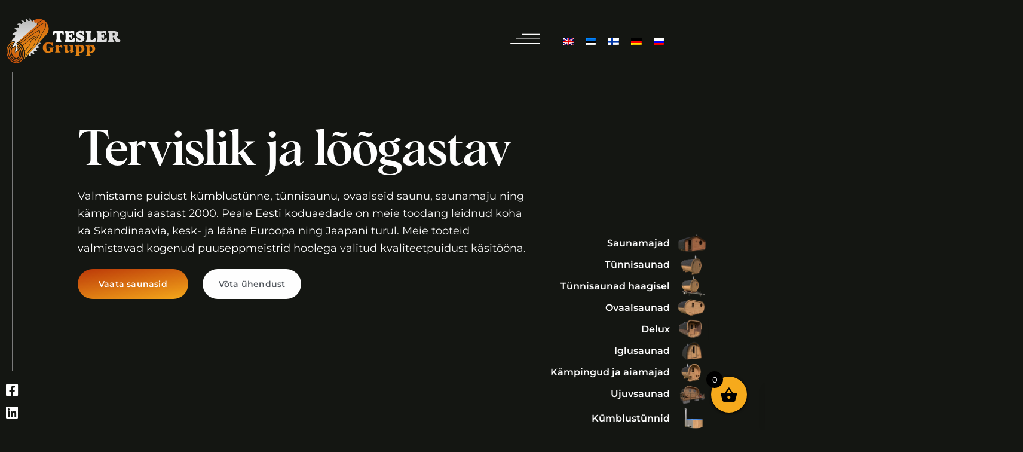

--- FILE ---
content_type: text/html; charset=UTF-8
request_url: https://tesler.ee/
body_size: 28336
content:
<!DOCTYPE html>
<html lang="et">
<head>
	<meta charset="UTF-8">
	<meta name="viewport" content="width=device-width, initial-scale=1.0, viewport-fit=cover" />		<title>Tesler &#8211; Tervislik olemine võib olla lõõgastav</title>
<meta name='robots' content='max-image-preview:large' />
<link rel="alternate" hreflang="en" href="https://tesler.ee/en/" />
<link rel="alternate" hreflang="et" href="https://tesler.ee/" />
<link rel="alternate" hreflang="fi" href="https://tesler.ee/fi/" />
<link rel="alternate" hreflang="de" href="https://tesler.ee/de/" />
<link rel="alternate" hreflang="ru" href="https://tesler.ee/ru/" />
<link rel="alternate" hreflang="x-default" href="https://tesler.ee/" />
<!-- Google Analytics (gtag.js) -->
<script async src="https://www.googletagmanager.com/gtag/js?id=G-F5TJTK8QDL"></script>
<script>
  window.dataLayer = window.dataLayer || [];
  function gtag(){dataLayer.push(arguments);}
  gtag('js', new Date());

  gtag('config', 'G-F5TJTK8QDL');
</script>
<link rel='dns-prefetch' href='//fonts.googleapis.com' />
<link rel="alternate" type="application/rss+xml" title="Tesler &raquo; RSS" href="https://tesler.ee/feed/" />
<link rel="alternate" type="application/rss+xml" title="Tesler &raquo; Kommentaaride RSS" href="https://tesler.ee/comments/feed/" />
<link rel="alternate" title="oEmbed (JSON)" type="application/json+oembed" href="https://tesler.ee/wp-json/oembed/1.0/embed?url=https%3A%2F%2Ftesler.ee%2F" />
<link rel="alternate" title="oEmbed (XML)" type="text/xml+oembed" href="https://tesler.ee/wp-json/oembed/1.0/embed?url=https%3A%2F%2Ftesler.ee%2F&#038;format=xml" />
<style id='wp-img-auto-sizes-contain-inline-css'>
img:is([sizes=auto i],[sizes^="auto," i]){contain-intrinsic-size:3000px 1500px}
/*# sourceURL=wp-img-auto-sizes-contain-inline-css */
</style>
<link rel='stylesheet' id='swiper-css' href='https://tesler.ee/wp-content/plugins/elementor/assets/lib/swiper/v8/css/swiper.min.css?ver=8.4.5' media='all' />
<link rel='stylesheet' id='e-swiper-css' href='https://tesler.ee/wp-content/plugins/elementor/assets/css/conditionals/e-swiper.min.css?ver=3.34.0' media='all' />
<link rel='stylesheet' id='elementor-icons-shared-0-css' href='https://tesler.ee/wp-content/plugins/elementor/assets/lib/font-awesome/css/fontawesome.min.css?ver=5.15.3' media='all' />
<link rel='stylesheet' id='elementor-icons-fa-solid-css' href='https://tesler.ee/wp-content/plugins/elementor/assets/lib/font-awesome/css/solid.min.css?ver=5.15.3' media='all' />
<style id='wp-emoji-styles-inline-css'>

	img.wp-smiley, img.emoji {
		display: inline !important;
		border: none !important;
		box-shadow: none !important;
		height: 1em !important;
		width: 1em !important;
		margin: 0 0.07em !important;
		vertical-align: -0.1em !important;
		background: none !important;
		padding: 0 !important;
	}
/*# sourceURL=wp-emoji-styles-inline-css */
</style>
<style id='classic-theme-styles-inline-css'>
/*! This file is auto-generated */
.wp-block-button__link{color:#fff;background-color:#32373c;border-radius:9999px;box-shadow:none;text-decoration:none;padding:calc(.667em + 2px) calc(1.333em + 2px);font-size:1.125em}.wp-block-file__button{background:#32373c;color:#fff;text-decoration:none}
/*# sourceURL=/wp-includes/css/classic-themes.min.css */
</style>
<link rel='stylesheet' id='jet-engine-frontend-css' href='https://tesler.ee/wp-content/plugins/jet-engine/assets/css/frontend.css?ver=3.8.2' media='all' />
<link rel='stylesheet' id='storefront-gutenberg-blocks-css' href='https://tesler.ee/wp-content/themes/storefront/assets/css/base/gutenberg-blocks.css?ver=4.6.2' media='all' />
<style id='storefront-gutenberg-blocks-inline-css'>

				.wp-block-button__link:not(.has-text-color) {
					color: #333333;
				}

				.wp-block-button__link:not(.has-text-color):hover,
				.wp-block-button__link:not(.has-text-color):focus,
				.wp-block-button__link:not(.has-text-color):active {
					color: #333333;
				}

				.wp-block-button__link:not(.has-background) {
					background-color: #eeeeee;
				}

				.wp-block-button__link:not(.has-background):hover,
				.wp-block-button__link:not(.has-background):focus,
				.wp-block-button__link:not(.has-background):active {
					border-color: #d5d5d5;
					background-color: #d5d5d5;
				}

				.wc-block-grid__products .wc-block-grid__product .wp-block-button__link {
					background-color: #eeeeee;
					border-color: #eeeeee;
					color: #333333;
				}

				.wp-block-quote footer,
				.wp-block-quote cite,
				.wp-block-quote__citation {
					color: #6d6d6d;
				}

				.wp-block-pullquote cite,
				.wp-block-pullquote footer,
				.wp-block-pullquote__citation {
					color: #6d6d6d;
				}

				.wp-block-image figcaption {
					color: #6d6d6d;
				}

				.wp-block-separator.is-style-dots::before {
					color: #333333;
				}

				.wp-block-file a.wp-block-file__button {
					color: #333333;
					background-color: #eeeeee;
					border-color: #eeeeee;
				}

				.wp-block-file a.wp-block-file__button:hover,
				.wp-block-file a.wp-block-file__button:focus,
				.wp-block-file a.wp-block-file__button:active {
					color: #333333;
					background-color: #d5d5d5;
				}

				.wp-block-code,
				.wp-block-preformatted pre {
					color: #6d6d6d;
				}

				.wp-block-table:not( .has-background ):not( .is-style-stripes ) tbody tr:nth-child(2n) td {
					background-color: #fdfdfd;
				}

				.wp-block-cover .wp-block-cover__inner-container h1:not(.has-text-color),
				.wp-block-cover .wp-block-cover__inner-container h2:not(.has-text-color),
				.wp-block-cover .wp-block-cover__inner-container h3:not(.has-text-color),
				.wp-block-cover .wp-block-cover__inner-container h4:not(.has-text-color),
				.wp-block-cover .wp-block-cover__inner-container h5:not(.has-text-color),
				.wp-block-cover .wp-block-cover__inner-container h6:not(.has-text-color) {
					color: #000000;
				}

				div.wc-block-components-price-slider__range-input-progress,
				.rtl .wc-block-components-price-slider__range-input-progress {
					--range-color: #f6aa1c;
				}

				/* Target only IE11 */
				@media all and (-ms-high-contrast: none), (-ms-high-contrast: active) {
					.wc-block-components-price-slider__range-input-progress {
						background: #f6aa1c;
					}
				}

				.wc-block-components-button:not(.is-link) {
					background-color: #333333;
					color: #ffffff;
				}

				.wc-block-components-button:not(.is-link):hover,
				.wc-block-components-button:not(.is-link):focus,
				.wc-block-components-button:not(.is-link):active {
					background-color: #1a1a1a;
					color: #ffffff;
				}

				.wc-block-components-button:not(.is-link):disabled {
					background-color: #333333;
					color: #ffffff;
				}

				.wc-block-cart__submit-container {
					background-color: #ffffff;
				}

				.wc-block-cart__submit-container::before {
					color: rgba(220,220,220,0.5);
				}

				.wc-block-components-order-summary-item__quantity {
					background-color: #ffffff;
					border-color: #6d6d6d;
					box-shadow: 0 0 0 2px #ffffff;
					color: #6d6d6d;
				}
			
/*# sourceURL=storefront-gutenberg-blocks-inline-css */
</style>
<style id='global-styles-inline-css'>
:root{--wp--preset--aspect-ratio--square: 1;--wp--preset--aspect-ratio--4-3: 4/3;--wp--preset--aspect-ratio--3-4: 3/4;--wp--preset--aspect-ratio--3-2: 3/2;--wp--preset--aspect-ratio--2-3: 2/3;--wp--preset--aspect-ratio--16-9: 16/9;--wp--preset--aspect-ratio--9-16: 9/16;--wp--preset--color--black: #000000;--wp--preset--color--cyan-bluish-gray: #abb8c3;--wp--preset--color--white: #ffffff;--wp--preset--color--pale-pink: #f78da7;--wp--preset--color--vivid-red: #cf2e2e;--wp--preset--color--luminous-vivid-orange: #ff6900;--wp--preset--color--luminous-vivid-amber: #fcb900;--wp--preset--color--light-green-cyan: #7bdcb5;--wp--preset--color--vivid-green-cyan: #00d084;--wp--preset--color--pale-cyan-blue: #8ed1fc;--wp--preset--color--vivid-cyan-blue: #0693e3;--wp--preset--color--vivid-purple: #9b51e0;--wp--preset--gradient--vivid-cyan-blue-to-vivid-purple: linear-gradient(135deg,rgb(6,147,227) 0%,rgb(155,81,224) 100%);--wp--preset--gradient--light-green-cyan-to-vivid-green-cyan: linear-gradient(135deg,rgb(122,220,180) 0%,rgb(0,208,130) 100%);--wp--preset--gradient--luminous-vivid-amber-to-luminous-vivid-orange: linear-gradient(135deg,rgb(252,185,0) 0%,rgb(255,105,0) 100%);--wp--preset--gradient--luminous-vivid-orange-to-vivid-red: linear-gradient(135deg,rgb(255,105,0) 0%,rgb(207,46,46) 100%);--wp--preset--gradient--very-light-gray-to-cyan-bluish-gray: linear-gradient(135deg,rgb(238,238,238) 0%,rgb(169,184,195) 100%);--wp--preset--gradient--cool-to-warm-spectrum: linear-gradient(135deg,rgb(74,234,220) 0%,rgb(151,120,209) 20%,rgb(207,42,186) 40%,rgb(238,44,130) 60%,rgb(251,105,98) 80%,rgb(254,248,76) 100%);--wp--preset--gradient--blush-light-purple: linear-gradient(135deg,rgb(255,206,236) 0%,rgb(152,150,240) 100%);--wp--preset--gradient--blush-bordeaux: linear-gradient(135deg,rgb(254,205,165) 0%,rgb(254,45,45) 50%,rgb(107,0,62) 100%);--wp--preset--gradient--luminous-dusk: linear-gradient(135deg,rgb(255,203,112) 0%,rgb(199,81,192) 50%,rgb(65,88,208) 100%);--wp--preset--gradient--pale-ocean: linear-gradient(135deg,rgb(255,245,203) 0%,rgb(182,227,212) 50%,rgb(51,167,181) 100%);--wp--preset--gradient--electric-grass: linear-gradient(135deg,rgb(202,248,128) 0%,rgb(113,206,126) 100%);--wp--preset--gradient--midnight: linear-gradient(135deg,rgb(2,3,129) 0%,rgb(40,116,252) 100%);--wp--preset--font-size--small: 14px;--wp--preset--font-size--medium: 23px;--wp--preset--font-size--large: 26px;--wp--preset--font-size--x-large: 42px;--wp--preset--font-size--normal: 16px;--wp--preset--font-size--huge: 37px;--wp--preset--spacing--20: 0.44rem;--wp--preset--spacing--30: 0.67rem;--wp--preset--spacing--40: 1rem;--wp--preset--spacing--50: 1.5rem;--wp--preset--spacing--60: 2.25rem;--wp--preset--spacing--70: 3.38rem;--wp--preset--spacing--80: 5.06rem;--wp--preset--shadow--natural: 6px 6px 9px rgba(0, 0, 0, 0.2);--wp--preset--shadow--deep: 12px 12px 50px rgba(0, 0, 0, 0.4);--wp--preset--shadow--sharp: 6px 6px 0px rgba(0, 0, 0, 0.2);--wp--preset--shadow--outlined: 6px 6px 0px -3px rgb(255, 255, 255), 6px 6px rgb(0, 0, 0);--wp--preset--shadow--crisp: 6px 6px 0px rgb(0, 0, 0);}:root :where(.is-layout-flow) > :first-child{margin-block-start: 0;}:root :where(.is-layout-flow) > :last-child{margin-block-end: 0;}:root :where(.is-layout-flow) > *{margin-block-start: 24px;margin-block-end: 0;}:root :where(.is-layout-constrained) > :first-child{margin-block-start: 0;}:root :where(.is-layout-constrained) > :last-child{margin-block-end: 0;}:root :where(.is-layout-constrained) > *{margin-block-start: 24px;margin-block-end: 0;}:root :where(.is-layout-flex){gap: 24px;}:root :where(.is-layout-grid){gap: 24px;}body .is-layout-flex{display: flex;}.is-layout-flex{flex-wrap: wrap;align-items: center;}.is-layout-flex > :is(*, div){margin: 0;}body .is-layout-grid{display: grid;}.is-layout-grid > :is(*, div){margin: 0;}.has-black-color{color: var(--wp--preset--color--black) !important;}.has-cyan-bluish-gray-color{color: var(--wp--preset--color--cyan-bluish-gray) !important;}.has-white-color{color: var(--wp--preset--color--white) !important;}.has-pale-pink-color{color: var(--wp--preset--color--pale-pink) !important;}.has-vivid-red-color{color: var(--wp--preset--color--vivid-red) !important;}.has-luminous-vivid-orange-color{color: var(--wp--preset--color--luminous-vivid-orange) !important;}.has-luminous-vivid-amber-color{color: var(--wp--preset--color--luminous-vivid-amber) !important;}.has-light-green-cyan-color{color: var(--wp--preset--color--light-green-cyan) !important;}.has-vivid-green-cyan-color{color: var(--wp--preset--color--vivid-green-cyan) !important;}.has-pale-cyan-blue-color{color: var(--wp--preset--color--pale-cyan-blue) !important;}.has-vivid-cyan-blue-color{color: var(--wp--preset--color--vivid-cyan-blue) !important;}.has-vivid-purple-color{color: var(--wp--preset--color--vivid-purple) !important;}.has-black-background-color{background-color: var(--wp--preset--color--black) !important;}.has-cyan-bluish-gray-background-color{background-color: var(--wp--preset--color--cyan-bluish-gray) !important;}.has-white-background-color{background-color: var(--wp--preset--color--white) !important;}.has-pale-pink-background-color{background-color: var(--wp--preset--color--pale-pink) !important;}.has-vivid-red-background-color{background-color: var(--wp--preset--color--vivid-red) !important;}.has-luminous-vivid-orange-background-color{background-color: var(--wp--preset--color--luminous-vivid-orange) !important;}.has-luminous-vivid-amber-background-color{background-color: var(--wp--preset--color--luminous-vivid-amber) !important;}.has-light-green-cyan-background-color{background-color: var(--wp--preset--color--light-green-cyan) !important;}.has-vivid-green-cyan-background-color{background-color: var(--wp--preset--color--vivid-green-cyan) !important;}.has-pale-cyan-blue-background-color{background-color: var(--wp--preset--color--pale-cyan-blue) !important;}.has-vivid-cyan-blue-background-color{background-color: var(--wp--preset--color--vivid-cyan-blue) !important;}.has-vivid-purple-background-color{background-color: var(--wp--preset--color--vivid-purple) !important;}.has-black-border-color{border-color: var(--wp--preset--color--black) !important;}.has-cyan-bluish-gray-border-color{border-color: var(--wp--preset--color--cyan-bluish-gray) !important;}.has-white-border-color{border-color: var(--wp--preset--color--white) !important;}.has-pale-pink-border-color{border-color: var(--wp--preset--color--pale-pink) !important;}.has-vivid-red-border-color{border-color: var(--wp--preset--color--vivid-red) !important;}.has-luminous-vivid-orange-border-color{border-color: var(--wp--preset--color--luminous-vivid-orange) !important;}.has-luminous-vivid-amber-border-color{border-color: var(--wp--preset--color--luminous-vivid-amber) !important;}.has-light-green-cyan-border-color{border-color: var(--wp--preset--color--light-green-cyan) !important;}.has-vivid-green-cyan-border-color{border-color: var(--wp--preset--color--vivid-green-cyan) !important;}.has-pale-cyan-blue-border-color{border-color: var(--wp--preset--color--pale-cyan-blue) !important;}.has-vivid-cyan-blue-border-color{border-color: var(--wp--preset--color--vivid-cyan-blue) !important;}.has-vivid-purple-border-color{border-color: var(--wp--preset--color--vivid-purple) !important;}.has-vivid-cyan-blue-to-vivid-purple-gradient-background{background: var(--wp--preset--gradient--vivid-cyan-blue-to-vivid-purple) !important;}.has-light-green-cyan-to-vivid-green-cyan-gradient-background{background: var(--wp--preset--gradient--light-green-cyan-to-vivid-green-cyan) !important;}.has-luminous-vivid-amber-to-luminous-vivid-orange-gradient-background{background: var(--wp--preset--gradient--luminous-vivid-amber-to-luminous-vivid-orange) !important;}.has-luminous-vivid-orange-to-vivid-red-gradient-background{background: var(--wp--preset--gradient--luminous-vivid-orange-to-vivid-red) !important;}.has-very-light-gray-to-cyan-bluish-gray-gradient-background{background: var(--wp--preset--gradient--very-light-gray-to-cyan-bluish-gray) !important;}.has-cool-to-warm-spectrum-gradient-background{background: var(--wp--preset--gradient--cool-to-warm-spectrum) !important;}.has-blush-light-purple-gradient-background{background: var(--wp--preset--gradient--blush-light-purple) !important;}.has-blush-bordeaux-gradient-background{background: var(--wp--preset--gradient--blush-bordeaux) !important;}.has-luminous-dusk-gradient-background{background: var(--wp--preset--gradient--luminous-dusk) !important;}.has-pale-ocean-gradient-background{background: var(--wp--preset--gradient--pale-ocean) !important;}.has-electric-grass-gradient-background{background: var(--wp--preset--gradient--electric-grass) !important;}.has-midnight-gradient-background{background: var(--wp--preset--gradient--midnight) !important;}.has-small-font-size{font-size: var(--wp--preset--font-size--small) !important;}.has-medium-font-size{font-size: var(--wp--preset--font-size--medium) !important;}.has-large-font-size{font-size: var(--wp--preset--font-size--large) !important;}.has-x-large-font-size{font-size: var(--wp--preset--font-size--x-large) !important;}
:root :where(.wp-block-pullquote){font-size: 1.5em;line-height: 1.6;}
/*# sourceURL=global-styles-inline-css */
</style>
<link rel='stylesheet' id='wcpa-datetime-css' href='https://tesler.ee/wp-content/plugins/woo-custom-product-addons-pro/assets/plugins/datetimepicker/jquery.datetimepicker.min.css?ver=4.2.3' media='all' />
<link rel='stylesheet' id='wcpa-colorpicker-css' href='https://tesler.ee/wp-content/plugins/woo-custom-product-addons-pro/assets/plugins/spectrum/spectrum.min.css?ver=4.2.3' media='all' />
<link rel='stylesheet' id='wcpa-frontend-css' href='https://tesler.ee/wp-content/plugins/woo-custom-product-addons-pro/assets/css/frontend.min.css?ver=4.2.3' media='all' />
<style id='woocommerce-inline-inline-css'>
.woocommerce form .form-row .required { visibility: visible; }
/*# sourceURL=woocommerce-inline-inline-css */
</style>
<link rel='stylesheet' id='wpml-legacy-horizontal-list-0-css' href='https://tesler.ee/wp-content/plugins/sitepress-multilingual-cms/templates/language-switchers/legacy-list-horizontal/style.min.css?ver=1' media='all' />
<link rel='stylesheet' id='montonio-style-css' href='https://tesler.ee/wp-content/plugins/montonio-for-woocommerce/assets/css/montonio-style.css?ver=9.3.1' media='all' />
<link rel='stylesheet' id='xoo-wsc-fonts-css' href='https://tesler.ee/wp-content/plugins/side-cart-woocommerce/assets/css/xoo-wsc-fonts.css?ver=2.7.2' media='all' />
<link rel='stylesheet' id='xoo-wsc-style-css' href='https://tesler.ee/wp-content/plugins/side-cart-woocommerce/assets/css/xoo-wsc-style.css?ver=2.7.2' media='all' />
<style id='xoo-wsc-style-inline-css'>



 

.xoo-wsc-footer{
	background-color: #ffffff;
	color: #000000;
	padding: 10px 20px;
	box-shadow: 0 -1px 10px #0000001a;
}

.xoo-wsc-footer, .xoo-wsc-footer a, .xoo-wsc-footer .amount{
	font-size: 18px;
}

.xoo-wsc-btn .amount{
	color: #000000}

.xoo-wsc-btn:hover .amount{
	color: #000000;
}

.xoo-wsc-ft-buttons-cont{
	grid-template-columns: auto;
}

.xoo-wsc-basket{
	bottom: 20px;
	right: 20px;
	background-color: #f6aa1c;
	color: #000000;
	box-shadow: 0 1px 4px 0;
	border-radius: 50%;
	display: flex;
	width: 60px;
	height: 60px;
}


.xoo-wsc-bki{
	font-size: 30px}

.xoo-wsc-items-count{
	top: -9px;
	left: -8px;
}

.xoo-wsc-items-count, .xoo-wsch-items-count{
	background-color: #000000;
	color: #ffffff;
}

.xoo-wsc-container, .xoo-wsc-slider{
	max-width: 320px;
	right: -320px;
	top: 0;bottom: 0;
	bottom: 0;
	font-family: Montserrat}


.xoo-wsc-cart-active .xoo-wsc-container, .xoo-wsc-slider-active .xoo-wsc-slider{
	right: 0;
}


.xoo-wsc-cart-active .xoo-wsc-basket{
	right: 320px;
}

.xoo-wsc-slider{
	right: -320px;
}

span.xoo-wsch-close {
    font-size: 16px;
}

	.xoo-wsch-top{
		justify-content: center;
	}
	span.xoo-wsch-close {
	    right: 10px;
	}

.xoo-wsch-text{
	font-size: 20px;
}

.xoo-wsc-header{
	color: #000000;
	background-color: #ffffff;
	border-bottom: 2px solid #eee;
	padding: 15px 15px;
}


.xoo-wsc-body{
	background-color: #ffffff;
}

.xoo-wsc-products:not(.xoo-wsc-pattern-card), .xoo-wsc-products:not(.xoo-wsc-pattern-card) span.amount, .xoo-wsc-products:not(.xoo-wsc-pattern-card) a{
	font-size: 16px;
	color: #000000;
}

.xoo-wsc-products:not(.xoo-wsc-pattern-card) .xoo-wsc-product{
	padding: 20px 15px;
	margin: 0;
	border-radius: 0px;
	box-shadow: 0 0;
	background-color: transparent;
}

.xoo-wsc-sum-col{
	justify-content: center;
}


/** Shortcode **/
.xoo-wsc-sc-count{
	background-color: #000000;
	color: #ffffff;
}

.xoo-wsc-sc-bki{
	font-size: 28px;
	color: #000000;
}
.xoo-wsc-sc-cont{
	color: #000000;
}


.xoo-wsc-product dl.variation {
	display: block;
}


.xoo-wsc-product-cont{
	padding: 10px 10px;
}

.xoo-wsc-products:not(.xoo-wsc-pattern-card) .xoo-wsc-img-col{
	width: 30%;
}

.xoo-wsc-pattern-card .xoo-wsc-img-col img{
	max-width: 100%;
	height: auto;
}

.xoo-wsc-products:not(.xoo-wsc-pattern-card) .xoo-wsc-sum-col{
	width: 70%;
}

.xoo-wsc-pattern-card .xoo-wsc-product-cont{
	width: 50% 
}

@media only screen and (max-width: 600px) {
	.xoo-wsc-pattern-card .xoo-wsc-product-cont  {
		width: 50%;
	}
}


.xoo-wsc-pattern-card .xoo-wsc-product{
	border: 0;
	box-shadow: 0px 10px 15px -12px #0000001a;
}


.xoo-wsc-sm-front{
	background-color: #eee;
}
.xoo-wsc-pattern-card, .xoo-wsc-sm-front{
	border-bottom-left-radius: 5px;
	border-bottom-right-radius: 5px;
}
.xoo-wsc-pattern-card, .xoo-wsc-img-col img, .xoo-wsc-img-col, .xoo-wsc-sm-back-cont{
	border-top-left-radius: 5px;
	border-top-right-radius: 5px;
}
.xoo-wsc-sm-back{
	background-color: #fff;
}
.xoo-wsc-pattern-card, .xoo-wsc-pattern-card a, .xoo-wsc-pattern-card .amount{
	font-size: 16px;
}

.xoo-wsc-sm-front, .xoo-wsc-sm-front a, .xoo-wsc-sm-front .amount{
	color: #000;
}

.xoo-wsc-sm-back, .xoo-wsc-sm-back a, .xoo-wsc-sm-back .amount{
	color: #000;
}


.magictime {
    animation-duration: 0.5s;
}



span.xoo-wsch-items-count{
	height: 20px;
	line-height: 20px;
	width: 20px;
}

span.xoo-wsch-icon{
	font-size: 30px
}

.xoo-wsc-smr-del{
	font-size: 16px
}
/*# sourceURL=xoo-wsc-style-inline-css */
</style>
<link rel='stylesheet' id='storefront-style-css' href='https://tesler.ee/wp-content/themes/storefront/style.css?ver=4.6.2' media='all' />
<style id='storefront-style-inline-css'>

			.main-navigation ul li a,
			.site-title a,
			ul.menu li a,
			.site-branding h1 a,
			button.menu-toggle,
			button.menu-toggle:hover,
			.handheld-navigation .dropdown-toggle {
				color: #333333;
			}

			button.menu-toggle,
			button.menu-toggle:hover {
				border-color: #333333;
			}

			.main-navigation ul li a:hover,
			.main-navigation ul li:hover > a,
			.site-title a:hover,
			.site-header ul.menu li.current-menu-item > a {
				color: #747474;
			}

			table:not( .has-background ) th {
				background-color: #f8f8f8;
			}

			table:not( .has-background ) tbody td {
				background-color: #fdfdfd;
			}

			table:not( .has-background ) tbody tr:nth-child(2n) td,
			fieldset,
			fieldset legend {
				background-color: #fbfbfb;
			}

			.site-header,
			.secondary-navigation ul ul,
			.main-navigation ul.menu > li.menu-item-has-children:after,
			.secondary-navigation ul.menu ul,
			.storefront-handheld-footer-bar,
			.storefront-handheld-footer-bar ul li > a,
			.storefront-handheld-footer-bar ul li.search .site-search,
			button.menu-toggle,
			button.menu-toggle:hover {
				background-color: #ffffff;
			}

			p.site-description,
			.site-header,
			.storefront-handheld-footer-bar {
				color: #404040;
			}

			button.menu-toggle:after,
			button.menu-toggle:before,
			button.menu-toggle span:before {
				background-color: #333333;
			}

			h1, h2, h3, h4, h5, h6, .wc-block-grid__product-title {
				color: #333333;
			}

			.widget h1 {
				border-bottom-color: #333333;
			}

			body,
			.secondary-navigation a {
				color: #6d6d6d;
			}

			.widget-area .widget a,
			.hentry .entry-header .posted-on a,
			.hentry .entry-header .post-author a,
			.hentry .entry-header .post-comments a,
			.hentry .entry-header .byline a {
				color: #727272;
			}

			a {
				color: #f6aa1c;
			}

			a:focus,
			button:focus,
			.button.alt:focus,
			input:focus,
			textarea:focus,
			input[type="button"]:focus,
			input[type="reset"]:focus,
			input[type="submit"]:focus,
			input[type="email"]:focus,
			input[type="tel"]:focus,
			input[type="url"]:focus,
			input[type="password"]:focus,
			input[type="search"]:focus {
				outline-color: #f6aa1c;
			}

			button, input[type="button"], input[type="reset"], input[type="submit"], .button, .widget a.button {
				background-color: #eeeeee;
				border-color: #eeeeee;
				color: #333333;
			}

			button:hover, input[type="button"]:hover, input[type="reset"]:hover, input[type="submit"]:hover, .button:hover, .widget a.button:hover {
				background-color: #d5d5d5;
				border-color: #d5d5d5;
				color: #333333;
			}

			button.alt, input[type="button"].alt, input[type="reset"].alt, input[type="submit"].alt, .button.alt, .widget-area .widget a.button.alt {
				background-color: #333333;
				border-color: #333333;
				color: #ffffff;
			}

			button.alt:hover, input[type="button"].alt:hover, input[type="reset"].alt:hover, input[type="submit"].alt:hover, .button.alt:hover, .widget-area .widget a.button.alt:hover {
				background-color: #1a1a1a;
				border-color: #1a1a1a;
				color: #ffffff;
			}

			.pagination .page-numbers li .page-numbers.current {
				background-color: #e6e6e6;
				color: #636363;
			}

			#comments .comment-list .comment-content .comment-text {
				background-color: #f8f8f8;
			}

			.site-footer {
				background-color: #f0f0f0;
				color: #6d6d6d;
			}

			.site-footer a:not(.button):not(.components-button) {
				color: #333333;
			}

			.site-footer .storefront-handheld-footer-bar a:not(.button):not(.components-button) {
				color: #333333;
			}

			.site-footer h1, .site-footer h2, .site-footer h3, .site-footer h4, .site-footer h5, .site-footer h6, .site-footer .widget .widget-title, .site-footer .widget .widgettitle {
				color: #333333;
			}

			.page-template-template-homepage.has-post-thumbnail .type-page.has-post-thumbnail .entry-title {
				color: #000000;
			}

			.page-template-template-homepage.has-post-thumbnail .type-page.has-post-thumbnail .entry-content {
				color: #000000;
			}

			@media screen and ( min-width: 768px ) {
				.secondary-navigation ul.menu a:hover {
					color: #595959;
				}

				.secondary-navigation ul.menu a {
					color: #404040;
				}

				.main-navigation ul.menu ul.sub-menu,
				.main-navigation ul.nav-menu ul.children {
					background-color: #f0f0f0;
				}

				.site-header {
					border-bottom-color: #f0f0f0;
				}
			}
/*# sourceURL=storefront-style-inline-css */
</style>
<link rel='stylesheet' id='storefront-icons-css' href='https://tesler.ee/wp-content/themes/storefront/assets/css/base/icons.css?ver=4.6.2' media='all' />
<link rel='stylesheet' id='storefront-fonts-css' href='https://fonts.googleapis.com/css?family=Source+Sans+Pro%3A400%2C300%2C300italic%2C400italic%2C600%2C700%2C900&#038;subset=latin%2Clatin-ext&#038;ver=4.6.2' media='all' />
<link rel='stylesheet' id='jet-woo-builder-css' href='https://tesler.ee/wp-content/plugins/jet-woo-builder/assets/css/frontend.css?ver=2.2.3' media='all' />
<style id='jet-woo-builder-inline-css'>
@font-face {
				font-family: "WooCommerce";
				font-weight: normal;
				font-style: normal;
				src: url("https://tesler.ee/wp-content/plugins/woocommerce/assets/fonts/WooCommerce.eot");
				src: url("https://tesler.ee/wp-content/plugins/woocommerce/assets/fonts/WooCommerce.eot?#iefix") format("embedded-opentype"),
					 url("https://tesler.ee/wp-content/plugins/woocommerce/assets/fonts/WooCommerce.woff") format("woff"),
					 url("https://tesler.ee/wp-content/plugins/woocommerce/assets/fonts/WooCommerce.ttf") format("truetype"),
					 url("https://tesler.ee/wp-content/plugins/woocommerce/assets/fonts/WooCommerce.svg#WooCommerce") format("svg");
			}
/*# sourceURL=jet-woo-builder-inline-css */
</style>
<link rel='stylesheet' id='jet-woo-builder-frontend-font-css' href='https://tesler.ee/wp-content/plugins/jet-woo-builder/assets/css/lib/jetwoobuilder-frontend-font/css/jetwoobuilder-frontend-font.css?ver=2.2.3' media='all' />
<link rel='stylesheet' id='jet-woo-builder-storefront-css' href='https://tesler.ee/wp-content/plugins/jet-woo-builder/includes/compatibility/packages/themes/storefront/assets/css/style.css?ver=2.2.3' media='all' />
<link rel='stylesheet' id='e-animation-fadeInDown-css' href='https://tesler.ee/wp-content/plugins/elementor/assets/lib/animations/styles/fadeInDown.min.css?ver=3.34.0' media='all' />
<link rel='stylesheet' id='elementor-frontend-css' href='https://tesler.ee/wp-content/plugins/elementor/assets/css/frontend.min.css?ver=3.34.0' media='all' />
<link rel='stylesheet' id='widget-image-css' href='https://tesler.ee/wp-content/plugins/elementor/assets/css/widget-image.min.css?ver=3.34.0' media='all' />
<link rel='stylesheet' id='e-sticky-css' href='https://tesler.ee/wp-content/plugins/elementor-pro/assets/css/modules/sticky.min.css?ver=3.34.0' media='all' />
<link rel='stylesheet' id='widget-heading-css' href='https://tesler.ee/wp-content/plugins/elementor/assets/css/widget-heading.min.css?ver=3.34.0' media='all' />
<link rel='stylesheet' id='widget-icon-list-css' href='https://tesler.ee/wp-content/plugins/elementor/assets/css/widget-icon-list.min.css?ver=3.34.0' media='all' />
<link rel='stylesheet' id='elementor-icons-css' href='https://tesler.ee/wp-content/plugins/elementor/assets/lib/eicons/css/elementor-icons.min.css?ver=5.45.0' media='all' />
<link rel='stylesheet' id='elementor-post-15-css' href='https://tesler.ee/wp-content/uploads/elementor/css/post-15.css?ver=1768766729' media='all' />
<link rel='stylesheet' id='widget-spacer-css' href='https://tesler.ee/wp-content/plugins/elementor/assets/css/widget-spacer.min.css?ver=3.34.0' media='all' />
<link rel='stylesheet' id='e-animation-fadeInLeft-css' href='https://tesler.ee/wp-content/plugins/elementor/assets/lib/animations/styles/fadeInLeft.min.css?ver=3.34.0' media='all' />
<link rel='stylesheet' id='e-animation-fadeInRight-css' href='https://tesler.ee/wp-content/plugins/elementor/assets/lib/animations/styles/fadeInRight.min.css?ver=3.34.0' media='all' />
<link rel='stylesheet' id='e-shapes-css' href='https://tesler.ee/wp-content/plugins/elementor/assets/css/conditionals/shapes.min.css?ver=3.34.0' media='all' />
<link rel='stylesheet' id='e-animation-fadeIn-css' href='https://tesler.ee/wp-content/plugins/elementor/assets/lib/animations/styles/fadeIn.min.css?ver=3.34.0' media='all' />
<link rel='stylesheet' id='e-animation-slideInUp-css' href='https://tesler.ee/wp-content/plugins/elementor/assets/lib/animations/styles/slideInUp.min.css?ver=3.34.0' media='all' />
<link rel='stylesheet' id='widget-gallery-css' href='https://tesler.ee/wp-content/plugins/elementor-pro/assets/css/widget-gallery.min.css?ver=3.34.0' media='all' />
<link rel='stylesheet' id='elementor-gallery-css' href='https://tesler.ee/wp-content/plugins/elementor/assets/lib/e-gallery/css/e-gallery.min.css?ver=1.2.0' media='all' />
<link rel='stylesheet' id='e-transitions-css' href='https://tesler.ee/wp-content/plugins/elementor-pro/assets/css/conditionals/transitions.min.css?ver=3.34.0' media='all' />
<link rel='stylesheet' id='e-motion-fx-css' href='https://tesler.ee/wp-content/plugins/elementor-pro/assets/css/modules/motion-fx.min.css?ver=3.34.0' media='all' />
<link rel='stylesheet' id='widget-testimonial-carousel-css' href='https://tesler.ee/wp-content/plugins/elementor-pro/assets/css/widget-testimonial-carousel.min.css?ver=3.34.0' media='all' />
<link rel='stylesheet' id='widget-carousel-module-base-css' href='https://tesler.ee/wp-content/plugins/elementor-pro/assets/css/widget-carousel-module-base.min.css?ver=3.34.0' media='all' />
<link rel='stylesheet' id='elementor-post-12-css' href='https://tesler.ee/wp-content/uploads/elementor/css/post-12.css?ver=1768766730' media='all' />
<link rel='stylesheet' id='elementor-post-31-css' href='https://tesler.ee/wp-content/uploads/elementor/css/post-31.css?ver=1768766730' media='all' />
<link rel='stylesheet' id='elementor-post-143-css' href='https://tesler.ee/wp-content/uploads/elementor/css/post-143.css?ver=1768766730' media='all' />
<link rel='stylesheet' id='storefront-woocommerce-style-css' href='https://tesler.ee/wp-content/themes/storefront/assets/css/woocommerce/woocommerce.css?ver=4.6.2' media='all' />
<style id='storefront-woocommerce-style-inline-css'>
@font-face {
				font-family: star;
				src: url(https://tesler.ee/wp-content/plugins/woocommerce/assets/fonts/star.eot);
				src:
					url(https://tesler.ee/wp-content/plugins/woocommerce/assets/fonts/star.eot?#iefix) format("embedded-opentype"),
					url(https://tesler.ee/wp-content/plugins/woocommerce/assets/fonts/star.woff) format("woff"),
					url(https://tesler.ee/wp-content/plugins/woocommerce/assets/fonts/star.ttf) format("truetype"),
					url(https://tesler.ee/wp-content/plugins/woocommerce/assets/fonts/star.svg#star) format("svg");
				font-weight: 400;
				font-style: normal;
			}
			@font-face {
				font-family: WooCommerce;
				src: url(https://tesler.ee/wp-content/plugins/woocommerce/assets/fonts/WooCommerce.eot);
				src:
					url(https://tesler.ee/wp-content/plugins/woocommerce/assets/fonts/WooCommerce.eot?#iefix) format("embedded-opentype"),
					url(https://tesler.ee/wp-content/plugins/woocommerce/assets/fonts/WooCommerce.woff) format("woff"),
					url(https://tesler.ee/wp-content/plugins/woocommerce/assets/fonts/WooCommerce.ttf) format("truetype"),
					url(https://tesler.ee/wp-content/plugins/woocommerce/assets/fonts/WooCommerce.svg#WooCommerce) format("svg");
				font-weight: 400;
				font-style: normal;
			}

			a.cart-contents,
			.site-header-cart .widget_shopping_cart a {
				color: #333333;
			}

			a.cart-contents:hover,
			.site-header-cart .widget_shopping_cart a:hover,
			.site-header-cart:hover > li > a {
				color: #747474;
			}

			table.cart td.product-remove,
			table.cart td.actions {
				border-top-color: #ffffff;
			}

			.storefront-handheld-footer-bar ul li.cart .count {
				background-color: #333333;
				color: #ffffff;
				border-color: #ffffff;
			}

			.woocommerce-tabs ul.tabs li.active a,
			ul.products li.product .price,
			.onsale,
			.wc-block-grid__product-onsale,
			.widget_search form:before,
			.widget_product_search form:before {
				color: #6d6d6d;
			}

			.woocommerce-breadcrumb a,
			a.woocommerce-review-link,
			.product_meta a {
				color: #727272;
			}

			.wc-block-grid__product-onsale,
			.onsale {
				border-color: #6d6d6d;
			}

			.star-rating span:before,
			.quantity .plus, .quantity .minus,
			p.stars a:hover:after,
			p.stars a:after,
			.star-rating span:before,
			#payment .payment_methods li input[type=radio]:first-child:checked+label:before {
				color: #f6aa1c;
			}

			.widget_price_filter .ui-slider .ui-slider-range,
			.widget_price_filter .ui-slider .ui-slider-handle {
				background-color: #f6aa1c;
			}

			.order_details {
				background-color: #f8f8f8;
			}

			.order_details > li {
				border-bottom: 1px dotted #e3e3e3;
			}

			.order_details:before,
			.order_details:after {
				background: -webkit-linear-gradient(transparent 0,transparent 0),-webkit-linear-gradient(135deg,#f8f8f8 33.33%,transparent 33.33%),-webkit-linear-gradient(45deg,#f8f8f8 33.33%,transparent 33.33%)
			}

			#order_review {
				background-color: #ffffff;
			}

			#payment .payment_methods > li .payment_box,
			#payment .place-order {
				background-color: #fafafa;
			}

			#payment .payment_methods > li:not(.woocommerce-notice) {
				background-color: #f5f5f5;
			}

			#payment .payment_methods > li:not(.woocommerce-notice):hover {
				background-color: #f0f0f0;
			}

			.woocommerce-pagination .page-numbers li .page-numbers.current {
				background-color: #e6e6e6;
				color: #636363;
			}

			.wc-block-grid__product-onsale,
			.onsale,
			.woocommerce-pagination .page-numbers li .page-numbers:not(.current) {
				color: #6d6d6d;
			}

			p.stars a:before,
			p.stars a:hover~a:before,
			p.stars.selected a.active~a:before {
				color: #6d6d6d;
			}

			p.stars.selected a.active:before,
			p.stars:hover a:before,
			p.stars.selected a:not(.active):before,
			p.stars.selected a.active:before {
				color: #f6aa1c;
			}

			.single-product div.product .woocommerce-product-gallery .woocommerce-product-gallery__trigger {
				background-color: #eeeeee;
				color: #333333;
			}

			.single-product div.product .woocommerce-product-gallery .woocommerce-product-gallery__trigger:hover {
				background-color: #d5d5d5;
				border-color: #d5d5d5;
				color: #333333;
			}

			.button.added_to_cart:focus,
			.button.wc-forward:focus {
				outline-color: #f6aa1c;
			}

			.added_to_cart,
			.site-header-cart .widget_shopping_cart a.button,
			.wc-block-grid__products .wc-block-grid__product .wp-block-button__link {
				background-color: #eeeeee;
				border-color: #eeeeee;
				color: #333333;
			}

			.added_to_cart:hover,
			.site-header-cart .widget_shopping_cart a.button:hover,
			.wc-block-grid__products .wc-block-grid__product .wp-block-button__link:hover {
				background-color: #d5d5d5;
				border-color: #d5d5d5;
				color: #333333;
			}

			.added_to_cart.alt, .added_to_cart, .widget a.button.checkout {
				background-color: #333333;
				border-color: #333333;
				color: #ffffff;
			}

			.added_to_cart.alt:hover, .added_to_cart:hover, .widget a.button.checkout:hover {
				background-color: #1a1a1a;
				border-color: #1a1a1a;
				color: #ffffff;
			}

			.button.loading {
				color: #eeeeee;
			}

			.button.loading:hover {
				background-color: #eeeeee;
			}

			.button.loading:after {
				color: #333333;
			}

			@media screen and ( min-width: 768px ) {
				.site-header-cart .widget_shopping_cart,
				.site-header .product_list_widget li .quantity {
					color: #404040;
				}

				.site-header-cart .widget_shopping_cart .buttons,
				.site-header-cart .widget_shopping_cart .total {
					background-color: #f5f5f5;
				}

				.site-header-cart .widget_shopping_cart {
					background-color: #f0f0f0;
				}
			}
				.storefront-product-pagination a {
					color: #6d6d6d;
					background-color: #ffffff;
				}
				.storefront-sticky-add-to-cart {
					color: #6d6d6d;
					background-color: #ffffff;
				}

				.storefront-sticky-add-to-cart a:not(.button) {
					color: #333333;
				}
/*# sourceURL=storefront-woocommerce-style-inline-css */
</style>
<link rel='stylesheet' id='storefront-child-style-css' href='https://tesler.ee/wp-content/themes/storefront-child/style.css?ver=1.0.1652171730' media='all' />
<link rel='stylesheet' id='storefront-woocommerce-brands-style-css' href='https://tesler.ee/wp-content/themes/storefront/assets/css/woocommerce/extensions/brands.css?ver=4.6.2' media='all' />
<link rel='stylesheet' id='elementor-gf-local-roboto-css' href='https://tesler.ee/wp-content/uploads/elementor/google-fonts/css/roboto.css?ver=1754048699' media='all' />
<link rel='stylesheet' id='elementor-gf-local-robotoslab-css' href='https://tesler.ee/wp-content/uploads/elementor/google-fonts/css/robotoslab.css?ver=1754048577' media='all' />
<link rel='stylesheet' id='elementor-gf-local-montserrat-css' href='https://tesler.ee/wp-content/uploads/elementor/google-fonts/css/montserrat.css?ver=1754048198' media='all' />
<link rel='stylesheet' id='elementor-icons-fa-brands-css' href='https://tesler.ee/wp-content/plugins/elementor/assets/lib/font-awesome/css/brands.min.css?ver=5.15.3' media='all' />
<script id="wpml-cookie-js-extra">
var wpml_cookies = {"wp-wpml_current_language":{"value":"et","expires":1,"path":"/"}};
var wpml_cookies = {"wp-wpml_current_language":{"value":"et","expires":1,"path":"/"}};
//# sourceURL=wpml-cookie-js-extra
</script>
<script src="https://tesler.ee/wp-content/plugins/sitepress-multilingual-cms/res/js/cookies/language-cookie.js?ver=486900" id="wpml-cookie-js" defer data-wp-strategy="defer"></script>
<script src="https://tesler.ee/wp-includes/js/jquery/jquery.min.js?ver=3.7.1" id="jquery-core-js"></script>
<script src="https://tesler.ee/wp-includes/js/jquery/jquery-migrate.min.js?ver=3.4.1" id="jquery-migrate-js"></script>
<script src="https://tesler.ee/wp-content/plugins/woocommerce/assets/js/jquery-blockui/jquery.blockUI.min.js?ver=2.7.0-wc.10.4.3" id="wc-jquery-blockui-js" defer data-wp-strategy="defer"></script>
<script id="wc-add-to-cart-js-extra">
var wc_add_to_cart_params = {"ajax_url":"/wp-admin/admin-ajax.php","wc_ajax_url":"/?wc-ajax=%%endpoint%%","i18n_view_cart":"Vaata ostukorvi","cart_url":"https://tesler.ee/ostukorv/","is_cart":"","cart_redirect_after_add":"no"};
//# sourceURL=wc-add-to-cart-js-extra
</script>
<script src="https://tesler.ee/wp-content/plugins/woocommerce/assets/js/frontend/add-to-cart.min.js?ver=10.4.3" id="wc-add-to-cart-js" defer data-wp-strategy="defer"></script>
<script src="https://tesler.ee/wp-content/plugins/woocommerce/assets/js/js-cookie/js.cookie.min.js?ver=2.1.4-wc.10.4.3" id="wc-js-cookie-js" defer data-wp-strategy="defer"></script>
<script id="woocommerce-js-extra">
var woocommerce_params = {"ajax_url":"/wp-admin/admin-ajax.php","wc_ajax_url":"/?wc-ajax=%%endpoint%%","i18n_password_show":"Show password","i18n_password_hide":"Hide password"};
//# sourceURL=woocommerce-js-extra
</script>
<script src="https://tesler.ee/wp-content/plugins/woocommerce/assets/js/frontend/woocommerce.min.js?ver=10.4.3" id="woocommerce-js" defer data-wp-strategy="defer"></script>
<script id="wc-cart-fragments-js-extra">
var wc_cart_fragments_params = {"ajax_url":"/wp-admin/admin-ajax.php","wc_ajax_url":"/?wc-ajax=%%endpoint%%","cart_hash_key":"wc_cart_hash_34a493889dd361368c37d1b3a731a69d-et","fragment_name":"wc_fragments_34a493889dd361368c37d1b3a731a69d","request_timeout":"5000"};
//# sourceURL=wc-cart-fragments-js-extra
</script>
<script src="https://tesler.ee/wp-content/plugins/woocommerce/assets/js/frontend/cart-fragments.min.js?ver=10.4.3" id="wc-cart-fragments-js" defer data-wp-strategy="defer"></script>
<script src="https://tesler.ee/wp-content/plugins/jet-woo-product-gallery/assets/lib/swiper/swiper.min.js?ver=5.3.6" id="jet-swiper-js"></script>
<script id="jet-swiper-js-after">
const JetSwiper = window.Swiper; window.Swiper = undefined;
//# sourceURL=jet-swiper-js-after
</script>
<link rel="https://api.w.org/" href="https://tesler.ee/wp-json/" /><link rel="alternate" title="JSON" type="application/json" href="https://tesler.ee/wp-json/wp/v2/pages/12" /><link rel="EditURI" type="application/rsd+xml" title="RSD" href="https://tesler.ee/xmlrpc.php?rsd" />
<meta name="generator" content="WordPress 6.9" />
<meta name="generator" content="WooCommerce 10.4.3" />
<link rel="canonical" href="https://tesler.ee/" />
<link rel='shortlink' href='https://tesler.ee/' />
<meta name="generator" content="WPML ver:4.8.6 stt:1,15,18,3,45;" />
        <style type="text/css">
            .monthly_payment {
                font-size: 12px;
            }
            .products .product .esto_calculator {
                margin-bottom: 16px;
            }
        </style>
        	<noscript><style>.woocommerce-product-gallery{ opacity: 1 !important; }</style></noscript>
	<meta name="generator" content="Elementor 3.34.0; settings: css_print_method-external, google_font-enabled, font_display-auto">
			<style>
				.e-con.e-parent:nth-of-type(n+4):not(.e-lazyloaded):not(.e-no-lazyload),
				.e-con.e-parent:nth-of-type(n+4):not(.e-lazyloaded):not(.e-no-lazyload) * {
					background-image: none !important;
				}
				@media screen and (max-height: 1024px) {
					.e-con.e-parent:nth-of-type(n+3):not(.e-lazyloaded):not(.e-no-lazyload),
					.e-con.e-parent:nth-of-type(n+3):not(.e-lazyloaded):not(.e-no-lazyload) * {
						background-image: none !important;
					}
				}
				@media screen and (max-height: 640px) {
					.e-con.e-parent:nth-of-type(n+2):not(.e-lazyloaded):not(.e-no-lazyload),
					.e-con.e-parent:nth-of-type(n+2):not(.e-lazyloaded):not(.e-no-lazyload) * {
						background-image: none !important;
					}
				}
			</style>
			<link rel="icon" href="https://tesler.ee/wp-content/uploads/2022/06/Group-100x100.webp" sizes="32x32" />
<link rel="icon" href="https://tesler.ee/wp-content/uploads/2022/06/Group.webp" sizes="192x192" />
<link rel="apple-touch-icon" href="https://tesler.ee/wp-content/uploads/2022/06/Group.webp" />
<meta name="msapplication-TileImage" content="https://tesler.ee/wp-content/uploads/2022/06/Group.webp" />
		<style id="wp-custom-css">
			.prev_next_buttons {
line-height: 40px;
margin-bottom: 20px;
	
}

.wcpa_product_total_km {
	background-color: rgba(246, 170, 28, 0.35);
}
 
.prev_next_buttons a[rel="prev"], .prev_next_buttons a[rel="next"] {
	display: block;
	position: absolute;
	top: 60%;
}
 
.prev_next_buttons a[rel="prev"] {
float: right;
	background: linear-gradient(to bottom right, #F6AA1C, #BC3908) !important;
	color: white;
	padding: 10px 20px;
	right: -70px;
	border-radius: 20px 0px 0px 20px;
	transition: 300ms ease;
}

.grecaptcha-badge{
	visibility: hidden;
}

.prev_next_buttons a[rel="prev"]:hover {
float: right;
	right: 0px;
}
 
.prev_next_buttons a[rel="next"] {
float: left;
	background: linear-gradient(to bottom right, #F6AA1C, #BC3908) !important;
	color: white;
	padding: 10px 15px;
	left: -50px;
	border-radius: 0px 20px 20px 0px;
	transition: 300ms ease;
}
.prev_next_buttons a[rel="next"]:hover {
	left: 0px;
}
 
.prev_next_buttons::after {
content: '';
display: block;
clear:both;
}

.right-sidebar .content-area {
    width: 100%;
    float: none;
    margin-right: 0;
    display: flex;
    justify-content: center;
}

a:focus, button:focus, .button.alt:focus, input:focus, textarea:focus, input[type="button"]:focus, input[type="reset"]:focus, input[type="submit"]:focus, input[type="email"]:focus, input[type="tel"]:focus, input[type="url"]:focus, input[type="password"]:focus, input[type="search"]:focus {
    outline-color: #F6AA1C;
}

h1, h2, h3, h4{
	color: white;
	font-family: Albra, serif;
}

tr.order-total, .order_details{
	background-color: transparent !important;
}

table td p:last-child, table th p:last-child, table:not( .has-background ) th{
	color: white!important;
}



h1.product_title.entry-title {
display: block !important;
}

.site-main {
    margin-bottom: 2.617924em;
    max-width: 1400px;
}
h1.entry-title{
	color: white;
	font-family: "Albra";
	font-weight: 400;
	font-size: 48px;
}
.single-product div.product p.price{
	color: white;
}
.woo-variation-swatches .wvs-style-squared.variable-items-wrapper .variable-item:not(.radio-variable-item) {
    border-radius: 25px;
    padding: 10px 15px;
}
.woocommerce-product-details__short-description{
	color: white;
}

p.stars.selected a.active:before, p.stars:hover a:before, p.stars.selected a:not(.active):before, p.stars.selected a.active:before {
    color: #F6AA1C;
}
/*Button hover effect*/
button.elementor-button.elementor-size-sm 
{background: rgb(2,0,36);
background: linear-gradient(90deg, rgba(2,0,36,0) 0%, rgba(188,57,8,1) 0%, rgba(246,170,28,1) 100%);
}

button.elementor-button.elementor-size-sm:hover {
background-position: 23.5vh;
}
/*ENG FIN Gradient*/
span.elementor-icon-list-text>b{background: -webkit-linear-gradient(#BC3908
, #F6AA1C);
  -webkit-background-clip: text;
  -webkit-text-fill-color: transparent;
}

/*Applying max height to product page image thumbnails*/
.single-product div.product .woocommerce-product-gallery .flex-control-thumbs {
    max-height: 275px;
    overflow: hidden;
/* Optional - create a gradient fade at bottom for webkit browsers */
    -webkit-mask-image: -webkit-gradient(linear, left 90%, left bottom, from(rgba(0,0,0,1)), to(rgba(0,0,0,0)));
}

body{
	overflow-x: hidden;
}
/*Desktop cart styles*/
@media only screen and (min-width: 768px){
.shop_table.shop_table_responsive.cart.woocommerce-cart-form__contents>thead>tr>th, .shop_table.shop_table_responsive.cart.woocommerce-cart-form__contents>tbody>tr>td, table:not( .has-background ) tbody td, table:not( .has-background ) th{
	border-radius: 0px;
}


.shop_table.shop_table_responsive.cart.woocommerce-cart-form__contents>tbody>tr:last-child>td{
	padding: 20px;
	border: 0px;
	border-radius:0px;
}
}

/*phone cart styles*/
@media only screen and (max-width: 768px){
.shop_table.shop_table_responsive.cart.woocommerce-cart-form__contents>thead>tr>th, .shop_table.shop_table_responsive.cart.woocommerce-cart-form__contents>tbody>tr>td{
	border-radius: 0px;
}

.shop_table.shop_table_responsive.cart.woocommerce-cart-form__contents>thead>tr>th:last-child, .shop_table.shop_table_responsive.cart.woocommerce-cart-form__contents>tbody>tr.woocommerce-cart-form__cart-item.cart_item>td:last-child{
	border-radius: 0px;
}

.shop_table.shop_table_responsive.cart.woocommerce-cart-form__contents>tbody>tr:last-child>td{
	padding: 0px;
	border-top: 0px;
	border-radius:0px;
}
s

	table.cart td.actions .coupon{
		display: flex;
    flex-direction: column;
	}
	table:not( .has-background ) tbody tr:nth-child(2n) td.actions{
		background-color: transparent;
	}
}

table:not( .has-background ) tbody td, table:not( .has-background ) th{
	border-radius: 0px !important;
}

#order_review_heading, #order_review {
	width: 100%;
	background-color: transparent;
}

.cart_totals > h2{
	color: white; 
}
table.cart, table {
    border-collapse: separate;
    border-spacing: 0px 1px;
}

/*Hero saunatüüpi hover effect*/
p.elementor-heading-title.elementor-size-default{
	transition: 300ms ease;
}
p.elementor-heading-title.elementor-size-default:hover {
  transform: scale(1.1);
}

/*Checkout page styles*/
.select2-container--default .select2-selection--single {
    border-radius: 25px;
    padding: 7px;
    height: 45px;
}

.select2-container--default .select2-selection--single .select2-selection__arrow {
    top: 10px;
    right: 10px;
}

.form-row label {
    color: white;
		font-family: "montserrat";
}

h3{
	color: white;
	font-family: "Albra";
}


.hentry .entry-content a {
    text-decoration: underline;
	color: #F6AA1C;
}

.woocommerce form .form-row .required{
		color: #F6AA1C;
}

.shop_table.woocommerce-checkout-review-order-table th{
	background-color: transparent!important;
}

tr.order-total{
	background: lightgray;
}

#rotating-img{
	overflow:hidden;
}

.wcpa_form_outer label {
    font-family: 'albra';
    color: white;
    font-size: 20px;
}

.wcpa_form_outer .wcpa_form_item .wcpa_price {
    color: white;
    font-size: 26px;
    font-family: 'Albra';
}

.wcpa_form_outer .wcpa_form_item .image-inline label {
    color: white;
    font-family: 'Montserrat', sans-serif;
	    font-size: 14px;
	text-align: center;
}

.wcpa_form_outer .wcpa_form_item .image-inline img{
	margin-left: auto;
	margin-right: auto;
	min-height: 50px
}

.wcpa_form_outer .wcpa_form_item .wcpa_disp_type_squircle .wcpa_image input:checked+img, .wcpa_form_outer .wcpa_form_item .wcpa_product_disp_type_squircle input:checked+img, .wcpa_form_outer .wcpa_form_item .wcpa_disp_type_circle .wcpa_image input:checked+img, .wcpa_form_outer .wcpa_form_item .wcpa_product_disp_type_circle input:checked+img, .wcpa_form_outer .wcpa_form_item .wcpa_disp_type_square .wcpa_image input:checked+img, .wcpa_form_outer .wcpa_form_item .wcpa_product_disp_type_square input:checked+img, .wcpa_form_outer .wcpa_form_item .wcpa_disp_type_squircle .wcpa_image input:checked+div img, .wcpa_form_outer .wcpa_form_item .wcpa_product_disp_type_squircle input:checked+label img, .wcpa_form_outer .wcpa_form_item .wcpa_disp_type_circle .wcpa_image input:checked+div img, .wcpa_form_outer .wcpa_form_item .wcpa_product_disp_type_circle input:checked+label img, .wcpa_form_outer .wcpa_form_item .wcpa_disp_type_square .wcpa_image input:checked+div img, .wcpa_form_outer .wcpa_form_item .wcpa_product_disp_type_square input:checked+label img, .wcpa_form_outer .wcpa_form_item .wcpa_disp_type_squircle .wcpa_image input:checked+picture img, .wcpa_form_outer .wcpa_form_item .wcpa_disp_type_circle .wcpa_image input:checked+picture img, .wcpa_form_outer .wcpa_form_item .wcpa_disp_type_square .wcpa_image input:checked+picture img, .wcpa_form_outer .wcpa_form_item .wcpa_disp_type_squircle .wcpa_image input:checked+div picture img, .wcpa_form_outer .wcpa_form_item .wcpa_disp_type_circle .wcpa_image input:checked+div picture img, .wcpa_form_outer .wcpa_form_item .wcpa_disp_type_square .wcpa_image input:checked+div picture img {
    box-shadow: 0px 0px 12px -1px #f6aa1c;
}

table td p:last-child, table th p:last-child, table:not( .has-background ) th {
	margin-bottom: 0;
	color: black;
	font-family: 'montserrat';
}


@media only screen and (min-width: 768px){
	.wcpa_form_outer .wcpa_form_item .image-inline .wcpa_image {
			width: 24%;
	}
}
@media only screen and (max-width: 767px){
	.wcpa_form_outer .wcpa_form_item .image-inline .wcpa_image {
			width: 48%;
	}
 .wcpa_form_outer .wcpa_form_item .image-inline img {
    height: 130px;
    width: 130px;
    object-fit: cover;
}
}
.wcpa_price_summary{
	background: rgba(0, 0, 0, 0.3);
    border-radius: 16px;
    box-shadow: 0 4px 30px rgb(0 0 0 / 10%);
    backdrop-filter: blur(1px);
	-webkit-backdrop-filter: blur(1px);
	color: white !important;
}
.wcpa_form_outer .wcpa_form_item .image-inline img {
		max-height: 100px;
    width: 100px;
    object-fit: cover;
    color: white !important;
   	border-radius: 16px; 
}
.wcpa_price_summary>ul>li:first-child{
	border-top: none;
}

.wcpa_helptext{
	color: #F6AA1C;
	font-size: 14px !important;
	margin-bottom: -20px;
}

.wcpa_price_summary li {
    padding: 15px 15px;
}
nav.storefront-product-pagination:first-of-type{
	display: none;
}

#wtcpl_tabs_container .each_cat ul.products.columns-4 > li {
    display: flex;
    justify-content: space-between;
    align-content: space-between;
    flex-direction: column;
		border-radius: 10px;
}
a.button.wp-element-button.product_type_simple.add_to_cart_button.wcpa_add_to_cart_button {
    padding: 12px 40px;
}

ul.products.columns-3 li{
	width: 33%;
}

.wcpa_opt_price{
	display: block;
}
.dialog-message {
	font-size: 9px;
}
ul.products li.product .woocommerce-loop-product__title {
	font-size: 20px !important;
}		</style>
		</head>
<body class="home wp-singular page-template page-template-elementor_header_footer page page-id-12 wp-embed-responsive wp-theme-storefront wp-child-theme-storefront-child theme-storefront woocommerce-no-js storefront-full-width-content storefront-align-wide right-sidebar woocommerce-active elementor-default elementor-template-full-width elementor-kit-15 elementor-page elementor-page-12">
		<header data-elementor-type="header" data-elementor-id="31" class="elementor elementor-31 elementor-location-header" data-elementor-post-type="elementor_library">
					<section class="elementor-section elementor-top-section elementor-element elementor-element-2e9384a elementor-section-boxed elementor-section-height-default elementor-section-height-default" data-id="2e9384a" data-element_type="section" data-settings="{&quot;background_background&quot;:&quot;gradient&quot;,&quot;background_motion_fx_motion_fx_scrolling&quot;:&quot;yes&quot;,&quot;background_motion_fx_opacity_effect&quot;:&quot;yes&quot;,&quot;background_motion_fx_opacity_range&quot;:{&quot;unit&quot;:&quot;%&quot;,&quot;size&quot;:&quot;&quot;,&quot;sizes&quot;:{&quot;start&quot;:92,&quot;end&quot;:100}},&quot;sticky&quot;:&quot;top&quot;,&quot;background_motion_fx_opacity_direction&quot;:&quot;out-in&quot;,&quot;background_motion_fx_opacity_level&quot;:{&quot;unit&quot;:&quot;px&quot;,&quot;size&quot;:10,&quot;sizes&quot;:[]},&quot;background_motion_fx_devices&quot;:[&quot;desktop&quot;,&quot;tablet&quot;,&quot;mobile&quot;],&quot;sticky_on&quot;:[&quot;desktop&quot;,&quot;tablet&quot;,&quot;mobile&quot;],&quot;sticky_offset&quot;:0,&quot;sticky_effects_offset&quot;:0,&quot;sticky_anchor_link_offset&quot;:0}">
						<div class="elementor-container elementor-column-gap-default">
					<div class="elementor-column elementor-col-50 elementor-top-column elementor-element elementor-element-954d059" data-id="954d059" data-element_type="column">
			<div class="elementor-widget-wrap elementor-element-populated">
						<div class="elementor-element elementor-element-d516827 elementor-invisible elementor-widget elementor-widget-image" data-id="d516827" data-element_type="widget" data-settings="{&quot;_animation&quot;:&quot;fadeInDown&quot;}" data-widget_type="image.default">
				<div class="elementor-widget-container">
																<a href="https://tesler.ee">
							<img fetchpriority="high" width="980" height="389" src="https://tesler.ee/wp-content/uploads/2022/05/Group.svg" class="attachment-large size-large wp-image-33" alt="" />								</a>
															</div>
				</div>
					</div>
		</div>
				<div class="elementor-column elementor-col-50 elementor-top-column elementor-element elementor-element-7e84b18 elementor-invisible" data-id="7e84b18" data-element_type="column" data-settings="{&quot;animation&quot;:&quot;fadeInDown&quot;}">
			<div class="elementor-widget-wrap elementor-element-populated">
						<div class="elementor-element elementor-element-051221c elementor-widget__width-auto elementor-view-default elementor-widget elementor-widget-icon" data-id="051221c" data-element_type="widget" data-widget_type="icon.default">
				<div class="elementor-widget-container">
							<div class="elementor-icon-wrapper">
			<a class="elementor-icon" href="#elementor-action%3Aaction%3Dpopup%3Aopen%26settings%3DeyJpZCI6Njc2LCJ0b2dnbGUiOmZhbHNlfQ%3D%3D">
			<svg xmlns="http://www.w3.org/2000/svg" width="67" height="24" viewBox="0 0 67 24" fill="none"><path d="M13.1086 12.1726L66.4549 12.1726" stroke="white" stroke-width="2"></path><path d="M26.061 1.84863L66.4548 1.84863" stroke="white" stroke-width="2"></path><path d="M0.252197 22.4966L66.4548 22.4966" stroke="white" stroke-width="2"></path></svg>			</a>
		</div>
						</div>
				</div>
				<div class="elementor-element elementor-element-55cfd11 elementor-widget__width-auto elementor-widget elementor-widget-wpml-language-switcher" data-id="55cfd11" data-element_type="widget" data-widget_type="wpml-language-switcher.default">
				<div class="elementor-widget-container">
					<div class="wpml-elementor-ls">
<div class="wpml-ls-statics-shortcode_actions wpml-ls wpml-ls-legacy-list-horizontal">
	<ul role="menu"><li class="wpml-ls-slot-shortcode_actions wpml-ls-item wpml-ls-item-en wpml-ls-first-item wpml-ls-item-legacy-list-horizontal" role="none">
				<a href="https://tesler.ee/en/" class="wpml-ls-link" role="menuitem"  aria-label="Switch to English" title="Switch to English" >
                                                        <img
            class="wpml-ls-flag"
            src="https://tesler.ee/wp-content/plugins/sitepress-multilingual-cms/res/flags/en.png"
            alt="English"
            width=18
            height=12
    /></a>
			</li><li class="wpml-ls-slot-shortcode_actions wpml-ls-item wpml-ls-item-et wpml-ls-current-language wpml-ls-item-legacy-list-horizontal" role="none">
				<a href="https://tesler.ee/" class="wpml-ls-link" role="menuitem" >
                                                        <img
            class="wpml-ls-flag"
            src="https://tesler.ee/wp-content/plugins/sitepress-multilingual-cms/res/flags/et.png"
            alt="Eesti"
            width=18
            height=12
    /></a>
			</li><li class="wpml-ls-slot-shortcode_actions wpml-ls-item wpml-ls-item-fi wpml-ls-item-legacy-list-horizontal" role="none">
				<a href="https://tesler.ee/fi/" class="wpml-ls-link" role="menuitem"  aria-label="Switch to Finnish" title="Switch to Finnish" >
                                                        <img
            class="wpml-ls-flag"
            src="https://tesler.ee/wp-content/plugins/sitepress-multilingual-cms/res/flags/fi.png"
            alt="Finnish"
            width=18
            height=12
    /></a>
			</li><li class="wpml-ls-slot-shortcode_actions wpml-ls-item wpml-ls-item-de wpml-ls-item-legacy-list-horizontal" role="none">
				<a href="https://tesler.ee/de/" class="wpml-ls-link" role="menuitem"  aria-label="Switch to German" title="Switch to German" >
                                                        <img
            class="wpml-ls-flag"
            src="https://tesler.ee/wp-content/plugins/sitepress-multilingual-cms/res/flags/de.png"
            alt="German"
            width=18
            height=12
    /></a>
			</li><li class="wpml-ls-slot-shortcode_actions wpml-ls-item wpml-ls-item-ru wpml-ls-last-item wpml-ls-item-legacy-list-horizontal" role="none">
				<a href="https://tesler.ee/ru/" class="wpml-ls-link" role="menuitem"  aria-label="Switch to Russian" title="Switch to Russian" >
                                                        <img
            class="wpml-ls-flag"
            src="https://tesler.ee/wp-content/plugins/sitepress-multilingual-cms/res/flags/ru.png"
            alt="Russian"
            width=18
            height=12
    /></a>
			</li></ul>
</div>
</div>				</div>
				</div>
					</div>
		</div>
					</div>
		</section>
				</header>
				<div data-elementor-type="wp-page" data-elementor-id="12" class="elementor elementor-12" data-elementor-post-type="page">
						<section class="elementor-section elementor-top-section elementor-element elementor-element-f8b5a22 elementor-section-height-min-height elementor-section-boxed elementor-section-height-default elementor-section-items-middle" data-id="f8b5a22" data-element_type="section" data-settings="{&quot;background_background&quot;:&quot;slideshow&quot;,&quot;background_slideshow_gallery&quot;:[{&quot;id&quot;:3004,&quot;url&quot;:&quot;https:\/\/tesler.ee\/wp-content\/uploads\/2023\/01\/uus-render-1_1.webp&quot;},{&quot;id&quot;:813,&quot;url&quot;:&quot;https:\/\/tesler.ee\/wp-content\/uploads\/2022\/06\/sauna-3.webp&quot;},{&quot;id&quot;:3769,&quot;url&quot;:&quot;https:\/\/tesler.ee\/wp-content\/uploads\/2023\/02\/IMG-20220923-WA0003.webp&quot;},{&quot;id&quot;:3278,&quot;url&quot;:&quot;https:\/\/tesler.ee\/wp-content\/uploads\/2023\/01\/220129_\u5927\u962a\u30b5\u30a6\u30ca\u8996\u5bdf\u30db\u30c6\u30eb\u5ddd\u4e45-42-1-1.webp&quot;}],&quot;background_slideshow_ken_burns&quot;:&quot;yes&quot;,&quot;shape_divider_bottom&quot;:&quot;mountains&quot;,&quot;background_slideshow_loop&quot;:&quot;yes&quot;,&quot;background_slideshow_slide_duration&quot;:5000,&quot;background_slideshow_slide_transition&quot;:&quot;fade&quot;,&quot;background_slideshow_transition_duration&quot;:500,&quot;background_slideshow_ken_burns_zoom_direction&quot;:&quot;in&quot;}">
							<div class="elementor-background-overlay"></div>
						<div class="elementor-shape elementor-shape-bottom" aria-hidden="true" data-negative="false">
			<svg xmlns="http://www.w3.org/2000/svg" viewBox="0 0 1000 100" preserveAspectRatio="none">
	<path class="elementor-shape-fill" opacity="0.33" d="M473,67.3c-203.9,88.3-263.1-34-320.3,0C66,119.1,0,59.7,0,59.7V0h1000v59.7 c0,0-62.1,26.1-94.9,29.3c-32.8,3.3-62.8-12.3-75.8-22.1C806,49.6,745.3,8.7,694.9,4.7S492.4,59,473,67.3z"/>
	<path class="elementor-shape-fill" opacity="0.66" d="M734,67.3c-45.5,0-77.2-23.2-129.1-39.1c-28.6-8.7-150.3-10.1-254,39.1 s-91.7-34.4-149.2,0C115.7,118.3,0,39.8,0,39.8V0h1000v36.5c0,0-28.2-18.5-92.1-18.5C810.2,18.1,775.7,67.3,734,67.3z"/>
	<path class="elementor-shape-fill" d="M766.1,28.9c-200-57.5-266,65.5-395.1,19.5C242,1.8,242,5.4,184.8,20.6C128,35.8,132.3,44.9,89.9,52.5C28.6,63.7,0,0,0,0 h1000c0,0-9.9,40.9-83.6,48.1S829.6,47,766.1,28.9z"/>
</svg>		</div>
					<div class="elementor-container elementor-column-gap-default">
					<div class="elementor-column elementor-col-33 elementor-top-column elementor-element elementor-element-6360856 elementor-hidden-mobile" data-id="6360856" data-element_type="column">
			<div class="elementor-widget-wrap elementor-element-populated">
						<section class="elementor-section elementor-inner-section elementor-element elementor-element-eaf7226 elementor-section-height-min-height elementor-hidden-mobile elementor-section-boxed elementor-section-height-default" data-id="eaf7226" data-element_type="section">
						<div class="elementor-container elementor-column-gap-default">
					<div class="elementor-column elementor-col-100 elementor-inner-column elementor-element elementor-element-90e67bf" data-id="90e67bf" data-element_type="column">
			<div class="elementor-widget-wrap elementor-element-populated">
						<div class="elementor-element elementor-element-d22c644 elementor-widget elementor-widget-spacer" data-id="d22c644" data-element_type="widget" data-widget_type="spacer.default">
				<div class="elementor-widget-container">
							<div class="elementor-spacer">
			<div class="elementor-spacer-inner"></div>
		</div>
						</div>
				</div>
					</div>
		</div>
					</div>
		</section>
				<div class="elementor-element elementor-element-9c0ee2a elementor-align-start elementor-hidden-mobile elementor-list-item-link-full_width elementor-widget elementor-widget-icon-list" data-id="9c0ee2a" data-element_type="widget" data-widget_type="icon-list.default">
				<div class="elementor-widget-container">
							<ul class="elementor-icon-list-items">
							<li class="elementor-icon-list-item">
											<a href="https://www.facebook.com/people/Tesler-Grupp-Tynnyrisauna-kylpytynnyribarrelsauna/100054456791911/" target="_blank">

												<span class="elementor-icon-list-icon">
							<i aria-hidden="true" class="fab fa-facebook-square"></i>						</span>
										<span class="elementor-icon-list-text"></span>
											</a>
									</li>
								<li class="elementor-icon-list-item">
											<a href="https://www.linkedin.com/company/teslergrupp/about/" target="_blank">

												<span class="elementor-icon-list-icon">
							<i aria-hidden="true" class="fab fa-linkedin"></i>						</span>
										<span class="elementor-icon-list-text"></span>
											</a>
									</li>
						</ul>
						</div>
				</div>
					</div>
		</div>
				<div class="elementor-column elementor-col-33 elementor-top-column elementor-element elementor-element-4e42cba" data-id="4e42cba" data-element_type="column">
			<div class="elementor-widget-wrap elementor-element-populated">
						<div class="elementor-element elementor-element-5b58bbf elementor-invisible elementor-widget elementor-widget-heading" data-id="5b58bbf" data-element_type="widget" data-settings="{&quot;_animation&quot;:&quot;fadeInLeft&quot;}" data-widget_type="heading.default">
				<div class="elementor-widget-container">
					<h1 class="elementor-heading-title elementor-size-default">Tervislik ja lõõgastav</h1>				</div>
				</div>
				<div class="elementor-element elementor-element-9933311 elementor-invisible elementor-widget elementor-widget-text-editor" data-id="9933311" data-element_type="widget" data-settings="{&quot;_animation&quot;:&quot;fadeInLeft&quot;,&quot;_animation_delay&quot;:100}" data-widget_type="text-editor.default">
				<div class="elementor-widget-container">
									Valmistame puidust kümblustünne, tünnisaunu, ovaalseid saunu, saunamaju ning kämpinguid aastast 2000. Peale Eesti koduaedade on meie toodang leidnud koha ka Skandinaavia, kesk- ja lääne Euroopa ning Jaapani turul. Meie tooteid valmistavad kogenud puuseppmeistrid hoolega valitud kvaliteetpuidust käsitööna.								</div>
				</div>
				<div class="elementor-element elementor-element-ef5f4e9 elementor-widget__width-auto elementor-invisible elementor-widget elementor-widget-button" data-id="ef5f4e9" data-element_type="widget" data-settings="{&quot;_animation&quot;:&quot;fadeInLeft&quot;,&quot;_animation_delay&quot;:200}" data-widget_type="button.default">
				<div class="elementor-widget-container">
									<div class="elementor-button-wrapper">
					<a class="elementor-button elementor-button-link elementor-size-sm" href="/tooteleht/">
						<span class="elementor-button-content-wrapper">
									<span class="elementor-button-text">Vaata saunasid</span>
					</span>
					</a>
				</div>
								</div>
				</div>
				<div class="elementor-element elementor-element-c281c5a elementor-widget__width-auto elementor-invisible elementor-widget elementor-widget-button" data-id="c281c5a" data-element_type="widget" data-settings="{&quot;_animation&quot;:&quot;fadeInLeft&quot;,&quot;_animation_delay&quot;:150}" data-widget_type="button.default">
				<div class="elementor-widget-container">
									<div class="elementor-button-wrapper">
					<a class="elementor-button elementor-button-link elementor-size-sm" href="https://tesler.ee/kontakt/">
						<span class="elementor-button-content-wrapper">
									<span class="elementor-button-text">Võta ühendust</span>
					</span>
					</a>
				</div>
								</div>
				</div>
					</div>
		</div>
				<div class="elementor-column elementor-col-33 elementor-top-column elementor-element elementor-element-0828144 elementor-hidden-tablet elementor-hidden-mobile" data-id="0828144" data-element_type="column">
			<div class="elementor-widget-wrap elementor-element-populated">
						<div class="elementor-element elementor-element-fdf5f07 elementor-widget elementor-widget-spacer" data-id="fdf5f07" data-element_type="widget" data-widget_type="spacer.default">
				<div class="elementor-widget-container">
							<div class="elementor-spacer">
			<div class="elementor-spacer-inner"></div>
		</div>
						</div>
				</div>
				<section class="elementor-section elementor-inner-section elementor-element elementor-element-7be5f69 elementor-section-boxed elementor-section-height-default elementor-section-height-default elementor-invisible" data-id="7be5f69" data-element_type="section" data-settings="{&quot;animation&quot;:&quot;fadeInRight&quot;}">
						<div class="elementor-container elementor-column-gap-default">
					<div class="elementor-column elementor-col-50 elementor-inner-column elementor-element elementor-element-4ee5416" data-id="4ee5416" data-element_type="column" id="saunamajad">
			<div class="elementor-widget-wrap elementor-element-populated">
						<div class="elementor-element elementor-element-cfbea7d hero elementor-widget elementor-widget-heading" data-id="cfbea7d" data-element_type="widget" data-widget_type="heading.default">
				<div class="elementor-widget-container">
					<p class="elementor-heading-title elementor-size-default"><a href="/tooteleht/?cat_id=saunamajad">Saunamajad</a></p>				</div>
				</div>
					</div>
		</div>
				<div class="elementor-column elementor-col-50 elementor-inner-column elementor-element elementor-element-3a25321" data-id="3a25321" data-element_type="column">
			<div class="elementor-widget-wrap elementor-element-populated">
						<div class="elementor-element elementor-element-5aad385 saunad-pilt elementor-widget elementor-widget-image" data-id="5aad385" data-element_type="widget" id="saunamajad-pilt" data-widget_type="image.default">
				<div class="elementor-widget-container">
															<img decoding="async" width="980" height="632" src="https://tesler.ee/wp-content/uploads/2024/04/5x3-1-1024x660.png" class="attachment-large size-large wp-image-5706" alt="" srcset="https://tesler.ee/wp-content/uploads/2024/04/5x3-1-1024x660.png 1024w, https://tesler.ee/wp-content/uploads/2024/04/5x3-1-300x194.png 300w, https://tesler.ee/wp-content/uploads/2024/04/5x3-1-768x495.png 768w, https://tesler.ee/wp-content/uploads/2024/04/5x3-1-1536x991.png 1536w, https://tesler.ee/wp-content/uploads/2024/04/5x3-1-324x209.png 324w, https://tesler.ee/wp-content/uploads/2024/04/5x3-1-416x268.png 416w, https://tesler.ee/wp-content/uploads/2024/04/5x3-1.png 2000w" sizes="(max-width: 980px) 100vw, 980px" />															</div>
				</div>
					</div>
		</div>
					</div>
		</section>
				<section class="elementor-section elementor-inner-section elementor-element elementor-element-cfee5d7 elementor-section-boxed elementor-section-height-default elementor-section-height-default elementor-invisible" data-id="cfee5d7" data-element_type="section" data-settings="{&quot;animation&quot;:&quot;fadeInRight&quot;}">
						<div class="elementor-container elementor-column-gap-default">
					<div class="elementor-column elementor-col-50 elementor-inner-column elementor-element elementor-element-da89cb7" data-id="da89cb7" data-element_type="column" id="tunnisaunad">
			<div class="elementor-widget-wrap elementor-element-populated">
						<div class="elementor-element elementor-element-ddfc6d9 hero elementor-widget elementor-widget-heading" data-id="ddfc6d9" data-element_type="widget" data-widget_type="heading.default">
				<div class="elementor-widget-container">
					<p class="elementor-heading-title elementor-size-default"><a href="/tooteleht/?cat_id=tunnisaunad">Tünnisaunad</a></p>				</div>
				</div>
					</div>
		</div>
				<div class="elementor-column elementor-col-50 elementor-inner-column elementor-element elementor-element-3dd7347" data-id="3dd7347" data-element_type="column">
			<div class="elementor-widget-wrap elementor-element-populated">
						<div class="elementor-element elementor-element-8f0010d saunad-pilt elementor-widget elementor-widget-image" data-id="8f0010d" data-element_type="widget" id="tunnisaunad-pilt" data-widget_type="image.default">
				<div class="elementor-widget-container">
															<img decoding="async" width="980" height="632" src="https://tesler.ee/wp-content/uploads/2022/07/0802-3_4m-tünnisaun-3-1024x660.png" class="attachment-large size-large wp-image-969" alt="" srcset="https://tesler.ee/wp-content/uploads/2022/07/0802-3_4m-tünnisaun-3-1024x660.png 1024w, https://tesler.ee/wp-content/uploads/2022/07/0802-3_4m-tünnisaun-3-300x194.png 300w, https://tesler.ee/wp-content/uploads/2022/07/0802-3_4m-tünnisaun-3-768x495.png 768w, https://tesler.ee/wp-content/uploads/2022/07/0802-3_4m-tünnisaun-3-1536x991.png 1536w, https://tesler.ee/wp-content/uploads/2022/07/0802-3_4m-tünnisaun-3-324x209.png 324w, https://tesler.ee/wp-content/uploads/2022/07/0802-3_4m-tünnisaun-3-416x268.png 416w, https://tesler.ee/wp-content/uploads/2022/07/0802-3_4m-tünnisaun-3.png 2000w" sizes="(max-width: 980px) 100vw, 980px" />															</div>
				</div>
					</div>
		</div>
					</div>
		</section>
				<section class="elementor-section elementor-inner-section elementor-element elementor-element-bf661ad elementor-section-boxed elementor-section-height-default elementor-section-height-default elementor-invisible" data-id="bf661ad" data-element_type="section" data-settings="{&quot;animation&quot;:&quot;fadeInRight&quot;}">
						<div class="elementor-container elementor-column-gap-default">
					<div class="elementor-column elementor-col-50 elementor-inner-column elementor-element elementor-element-93c5696" data-id="93c5696" data-element_type="column" id="tunnisaunad-haagisel">
			<div class="elementor-widget-wrap elementor-element-populated">
						<div class="elementor-element elementor-element-544778f hero elementor-widget elementor-widget-heading" data-id="544778f" data-element_type="widget" data-widget_type="heading.default">
				<div class="elementor-widget-container">
					<p class="elementor-heading-title elementor-size-default"><a href="/tooteleht/?cat_id=tunnisaunad-haagisel">Tünnisaunad haagisel</a></p>				</div>
				</div>
					</div>
		</div>
				<div class="elementor-column elementor-col-50 elementor-inner-column elementor-element elementor-element-1fc015b" data-id="1fc015b" data-element_type="column">
			<div class="elementor-widget-wrap elementor-element-populated">
						<div class="elementor-element elementor-element-267707c saunad-pilt elementor-widget elementor-widget-image" data-id="267707c" data-element_type="widget" id="tunnisaunad-haagisel-pilt" data-widget_type="image.default">
				<div class="elementor-widget-container">
															<img loading="lazy" decoding="async" width="980" height="632" src="https://tesler.ee/wp-content/uploads/2023/04/Saun-haagisel-3-1024x660.webp" class="attachment-large size-large wp-image-4996" alt="" srcset="https://tesler.ee/wp-content/uploads/2023/04/Saun-haagisel-3-1024x660.webp 1024w, https://tesler.ee/wp-content/uploads/2023/04/Saun-haagisel-3-300x194.webp 300w, https://tesler.ee/wp-content/uploads/2023/04/Saun-haagisel-3-768x495.webp 768w, https://tesler.ee/wp-content/uploads/2023/04/Saun-haagisel-3-1536x991.webp 1536w, https://tesler.ee/wp-content/uploads/2023/04/Saun-haagisel-3-324x209.webp 324w, https://tesler.ee/wp-content/uploads/2023/04/Saun-haagisel-3-416x268.webp 416w, https://tesler.ee/wp-content/uploads/2023/04/Saun-haagisel-3.webp 2000w" sizes="(max-width: 980px) 100vw, 980px" />															</div>
				</div>
					</div>
		</div>
					</div>
		</section>
				<section class="elementor-section elementor-inner-section elementor-element elementor-element-bae6256 elementor-section-boxed elementor-section-height-default elementor-section-height-default elementor-invisible" data-id="bae6256" data-element_type="section" data-settings="{&quot;animation&quot;:&quot;fadeInRight&quot;}">
						<div class="elementor-container elementor-column-gap-default">
					<div class="elementor-column elementor-col-50 elementor-inner-column elementor-element elementor-element-cc43df4" data-id="cc43df4" data-element_type="column" id="ovaalsaunad">
			<div class="elementor-widget-wrap elementor-element-populated">
						<div class="elementor-element elementor-element-ba21999 hero elementor-widget elementor-widget-heading" data-id="ba21999" data-element_type="widget" data-widget_type="heading.default">
				<div class="elementor-widget-container">
					<p class="elementor-heading-title elementor-size-default"><a href="/tooteleht/?cat_id=ovaalsaunad">Ovaalsaunad</a></p>				</div>
				</div>
					</div>
		</div>
				<div class="elementor-column elementor-col-50 elementor-inner-column elementor-element elementor-element-4bc7127" data-id="4bc7127" data-element_type="column">
			<div class="elementor-widget-wrap elementor-element-populated">
						<div class="elementor-element elementor-element-09aff29 saunad-pilt elementor-widget elementor-widget-image" data-id="09aff29" data-element_type="widget" id="ovaalsaunad-pilt" data-widget_type="image.default">
				<div class="elementor-widget-container">
															<img loading="lazy" decoding="async" width="980" height="632" src="https://tesler.ee/wp-content/uploads/2023/02/L-ovaal-24x50-01-1024x660.png" class="attachment-large size-large wp-image-3662" alt="" srcset="https://tesler.ee/wp-content/uploads/2023/02/L-ovaal-24x50-01-1024x660.png 1024w, https://tesler.ee/wp-content/uploads/2023/02/L-ovaal-24x50-01-300x194.png 300w, https://tesler.ee/wp-content/uploads/2023/02/L-ovaal-24x50-01-768x495.png 768w, https://tesler.ee/wp-content/uploads/2023/02/L-ovaal-24x50-01-1536x991.png 1536w, https://tesler.ee/wp-content/uploads/2023/02/L-ovaal-24x50-01-324x209.png 324w, https://tesler.ee/wp-content/uploads/2023/02/L-ovaal-24x50-01-416x268.png 416w, https://tesler.ee/wp-content/uploads/2023/02/L-ovaal-24x50-01.png 2000w" sizes="(max-width: 980px) 100vw, 980px" />															</div>
				</div>
					</div>
		</div>
					</div>
		</section>
				<section class="elementor-section elementor-inner-section elementor-element elementor-element-fb61429 elementor-section-boxed elementor-section-height-default elementor-section-height-default elementor-invisible" data-id="fb61429" data-element_type="section" data-settings="{&quot;animation&quot;:&quot;fadeInRight&quot;}">
						<div class="elementor-container elementor-column-gap-default">
					<div class="elementor-column elementor-col-50 elementor-inner-column elementor-element elementor-element-e77c95a" data-id="e77c95a" data-element_type="column" id="delux-tekst">
			<div class="elementor-widget-wrap elementor-element-populated">
						<div class="elementor-element elementor-element-79e69ac hero elementor-widget elementor-widget-heading" data-id="79e69ac" data-element_type="widget" data-widget_type="heading.default">
				<div class="elementor-widget-container">
					<p class="elementor-heading-title elementor-size-default"><a href="/tooteleht/?cat_id=delux">Delux</a></p>				</div>
				</div>
					</div>
		</div>
				<div class="elementor-column elementor-col-50 elementor-inner-column elementor-element elementor-element-47f1a5b" data-id="47f1a5b" data-element_type="column">
			<div class="elementor-widget-wrap elementor-element-populated">
						<div class="elementor-element elementor-element-21bf7a1 saunad-pilt elementor-widget elementor-widget-image" data-id="21bf7a1" data-element_type="widget" id="delux-tekst-pilt" data-widget_type="image.default">
				<div class="elementor-widget-container">
															<img loading="lazy" decoding="async" width="980" height="632" src="https://tesler.ee/wp-content/uploads/2023/02/Thermo-Delux500-1-1024x660.webp" class="attachment-large size-large wp-image-4586" alt="" srcset="https://tesler.ee/wp-content/uploads/2023/02/Thermo-Delux500-1-1024x660.webp 1024w, https://tesler.ee/wp-content/uploads/2023/02/Thermo-Delux500-1-300x194.webp 300w, https://tesler.ee/wp-content/uploads/2023/02/Thermo-Delux500-1-768x495.webp 768w, https://tesler.ee/wp-content/uploads/2023/02/Thermo-Delux500-1-1536x991.webp 1536w, https://tesler.ee/wp-content/uploads/2023/02/Thermo-Delux500-1-324x209.webp 324w, https://tesler.ee/wp-content/uploads/2023/02/Thermo-Delux500-1-416x268.webp 416w, https://tesler.ee/wp-content/uploads/2023/02/Thermo-Delux500-1.webp 2000w" sizes="(max-width: 980px) 100vw, 980px" />															</div>
				</div>
					</div>
		</div>
					</div>
		</section>
				<section class="elementor-section elementor-inner-section elementor-element elementor-element-5bc7384 elementor-section-boxed elementor-section-height-default elementor-section-height-default elementor-invisible" data-id="5bc7384" data-element_type="section" data-settings="{&quot;animation&quot;:&quot;fadeInRight&quot;}">
						<div class="elementor-container elementor-column-gap-default">
					<div class="elementor-column elementor-col-50 elementor-inner-column elementor-element elementor-element-80cbd66" data-id="80cbd66" data-element_type="column" id="iglusaunad">
			<div class="elementor-widget-wrap elementor-element-populated">
						<div class="elementor-element elementor-element-9f44e68 hero elementor-widget elementor-widget-heading" data-id="9f44e68" data-element_type="widget" data-widget_type="heading.default">
				<div class="elementor-widget-container">
					<p class="elementor-heading-title elementor-size-default"><a href="/tooteleht/?cat_id=iglusaunad">Iglusaunad</a></p>				</div>
				</div>
					</div>
		</div>
				<div class="elementor-column elementor-col-50 elementor-inner-column elementor-element elementor-element-eed6b1e" data-id="eed6b1e" data-element_type="column">
			<div class="elementor-widget-wrap elementor-element-populated">
						<div class="elementor-element elementor-element-476f346 saunad-pilt elementor-widget elementor-widget-image" data-id="476f346" data-element_type="widget" id="iglusaunad-pilt" data-widget_type="image.default">
				<div class="elementor-widget-container">
															<img loading="lazy" decoding="async" width="980" height="632" src="https://tesler.ee/wp-content/uploads/2022/10/pod-uks-V4_1-1024x660.webp" class="attachment-large size-large wp-image-4337" alt="" srcset="https://tesler.ee/wp-content/uploads/2022/10/pod-uks-V4_1-1024x660.webp 1024w, https://tesler.ee/wp-content/uploads/2022/10/pod-uks-V4_1-300x194.webp 300w, https://tesler.ee/wp-content/uploads/2022/10/pod-uks-V4_1-768x495.webp 768w, https://tesler.ee/wp-content/uploads/2022/10/pod-uks-V4_1-1536x991.webp 1536w, https://tesler.ee/wp-content/uploads/2022/10/pod-uks-V4_1-324x209.webp 324w, https://tesler.ee/wp-content/uploads/2022/10/pod-uks-V4_1-416x268.webp 416w, https://tesler.ee/wp-content/uploads/2022/10/pod-uks-V4_1.webp 2000w" sizes="(max-width: 980px) 100vw, 980px" />															</div>
				</div>
					</div>
		</div>
					</div>
		</section>
				<section class="elementor-section elementor-inner-section elementor-element elementor-element-71e1359 elementor-section-boxed elementor-section-height-default elementor-section-height-default elementor-invisible" data-id="71e1359" data-element_type="section" data-settings="{&quot;animation&quot;:&quot;fadeInRight&quot;,&quot;animation_delay&quot;:50}">
						<div class="elementor-container elementor-column-gap-default">
					<div class="elementor-column elementor-col-50 elementor-inner-column elementor-element elementor-element-3458520" data-id="3458520" data-element_type="column" id="kampingud">
			<div class="elementor-widget-wrap elementor-element-populated">
						<div class="elementor-element elementor-element-95d401a elementor-widget elementor-widget-heading" data-id="95d401a" data-element_type="widget" data-widget_type="heading.default">
				<div class="elementor-widget-container">
					<p class="elementor-heading-title elementor-size-default"><a href="/tooteleht/?cat_id=kampingud-ja-aiamajad">Kämpingud ja aiamajad</a></p>				</div>
				</div>
					</div>
		</div>
				<div class="elementor-column elementor-col-50 elementor-inner-column elementor-element elementor-element-d13e1ce" data-id="d13e1ce" data-element_type="column">
			<div class="elementor-widget-wrap elementor-element-populated">
						<div class="elementor-element elementor-element-d1646e5 saunad-pilt elementor-widget elementor-widget-image" data-id="d1646e5" data-element_type="widget" id="kampingud-pilt" data-widget_type="image.default">
				<div class="elementor-widget-container">
															<img loading="lazy" decoding="async" width="980" height="632" src="https://tesler.ee/wp-content/uploads/2022/05/1402-2_7m-terrassiga-1-1024x660.png" class="attachment-large size-large wp-image-622" alt="" srcset="https://tesler.ee/wp-content/uploads/2022/05/1402-2_7m-terrassiga-1-1024x660.png 1024w, https://tesler.ee/wp-content/uploads/2022/05/1402-2_7m-terrassiga-1-300x194.png 300w, https://tesler.ee/wp-content/uploads/2022/05/1402-2_7m-terrassiga-1-768x495.png 768w, https://tesler.ee/wp-content/uploads/2022/05/1402-2_7m-terrassiga-1-1536x991.png 1536w, https://tesler.ee/wp-content/uploads/2022/05/1402-2_7m-terrassiga-1-324x209.png 324w, https://tesler.ee/wp-content/uploads/2022/05/1402-2_7m-terrassiga-1-416x268.png 416w, https://tesler.ee/wp-content/uploads/2022/05/1402-2_7m-terrassiga-1.png 2000w" sizes="(max-width: 980px) 100vw, 980px" />															</div>
				</div>
					</div>
		</div>
					</div>
		</section>
				<section class="elementor-section elementor-inner-section elementor-element elementor-element-6c0f372 elementor-section-boxed elementor-section-height-default elementor-section-height-default elementor-invisible" data-id="6c0f372" data-element_type="section" data-settings="{&quot;animation&quot;:&quot;fadeInRight&quot;,&quot;animation_delay&quot;:100}">
						<div class="elementor-container elementor-column-gap-default">
					<div class="elementor-column elementor-col-50 elementor-inner-column elementor-element elementor-element-04f6164" data-id="04f6164" data-element_type="column" id="ujuvsaunad">
			<div class="elementor-widget-wrap elementor-element-populated">
						<div class="elementor-element elementor-element-ddb84d6 elementor-widget elementor-widget-heading" data-id="ddb84d6" data-element_type="widget" data-widget_type="heading.default">
				<div class="elementor-widget-container">
					<p class="elementor-heading-title elementor-size-default"><a href="/tooteleht/?cat_id=ujuvsaunad">Ujuvsaunad</a></p>				</div>
				</div>
					</div>
		</div>
				<div class="elementor-column elementor-col-50 elementor-inner-column elementor-element elementor-element-1d4ff98" data-id="1d4ff98" data-element_type="column">
			<div class="elementor-widget-wrap elementor-element-populated">
						<div class="elementor-element elementor-element-8fb42e1 saunad-pilt elementor-widget elementor-widget-image" data-id="8fb42e1" data-element_type="widget" id="ujuvsaunad-pilt" data-widget_type="image.default">
				<div class="elementor-widget-container">
															<img loading="lazy" decoding="async" width="980" height="654" src="https://tesler.ee/wp-content/uploads/2022/05/ujuv-saun-1-1024x683.png" class="attachment-large size-large wp-image-3574" alt="" srcset="https://tesler.ee/wp-content/uploads/2022/05/ujuv-saun-1-1024x683.png 1024w, https://tesler.ee/wp-content/uploads/2022/05/ujuv-saun-1-300x200.png 300w, https://tesler.ee/wp-content/uploads/2022/05/ujuv-saun-1-768x512.png 768w, https://tesler.ee/wp-content/uploads/2022/05/ujuv-saun-1-1536x1024.png 1536w, https://tesler.ee/wp-content/uploads/2022/05/ujuv-saun-1-2048x1365.png 2048w, https://tesler.ee/wp-content/uploads/2022/05/ujuv-saun-1-324x216.png 324w, https://tesler.ee/wp-content/uploads/2022/05/ujuv-saun-1-416x277.png 416w" sizes="(max-width: 980px) 100vw, 980px" />															</div>
				</div>
					</div>
		</div>
					</div>
		</section>
				<section class="elementor-section elementor-inner-section elementor-element elementor-element-e118b68 elementor-section-boxed elementor-section-height-default elementor-section-height-default elementor-invisible" data-id="e118b68" data-element_type="section" data-settings="{&quot;animation&quot;:&quot;fadeInRight&quot;,&quot;animation_delay&quot;:150}">
						<div class="elementor-container elementor-column-gap-default">
					<div class="elementor-column elementor-col-50 elementor-inner-column elementor-element elementor-element-1f0de35" data-id="1f0de35" data-element_type="column" id="kumblustunnid">
			<div class="elementor-widget-wrap elementor-element-populated">
						<div class="elementor-element elementor-element-05c453f elementor-widget elementor-widget-heading" data-id="05c453f" data-element_type="widget" data-widget_type="heading.default">
				<div class="elementor-widget-container">
					<p class="elementor-heading-title elementor-size-default"><a href="/tooteleht/?cat_id=kumblustunnid">Kümblustünnid</a></p>				</div>
				</div>
					</div>
		</div>
				<div class="elementor-column elementor-col-50 elementor-inner-column elementor-element elementor-element-9ad50d0" data-id="9ad50d0" data-element_type="column">
			<div class="elementor-widget-wrap elementor-element-populated">
						<div class="elementor-element elementor-element-76d8d7b saunad-pilt elementor-widget elementor-widget-image" data-id="76d8d7b" data-element_type="widget" id="kumblustunnid-pilt" data-widget_type="image.default">
				<div class="elementor-widget-container">
															<img loading="lazy" decoding="async" width="980" height="980" src="https://tesler.ee/wp-content/uploads/2023/06/1700-ovaal-intergreeritud-1-1024x1024.webp" class="attachment-large size-large wp-image-5204" alt="" srcset="https://tesler.ee/wp-content/uploads/2023/06/1700-ovaal-intergreeritud-1-1024x1024.webp 1024w, https://tesler.ee/wp-content/uploads/2023/06/1700-ovaal-intergreeritud-1-300x300.webp 300w, https://tesler.ee/wp-content/uploads/2023/06/1700-ovaal-intergreeritud-1-150x150.webp 150w, https://tesler.ee/wp-content/uploads/2023/06/1700-ovaal-intergreeritud-1-768x768.webp 768w, https://tesler.ee/wp-content/uploads/2023/06/1700-ovaal-intergreeritud-1-324x324.webp 324w, https://tesler.ee/wp-content/uploads/2023/06/1700-ovaal-intergreeritud-1-416x416.webp 416w, https://tesler.ee/wp-content/uploads/2023/06/1700-ovaal-intergreeritud-1-100x100.webp 100w, https://tesler.ee/wp-content/uploads/2023/06/1700-ovaal-intergreeritud-1.webp 1400w" sizes="(max-width: 980px) 100vw, 980px" />															</div>
				</div>
					</div>
		</div>
					</div>
		</section>
					</div>
		</div>
					</div>
		</section>
				<section class="elementor-section elementor-top-section elementor-element elementor-element-35d6e14 elementor-hidden-tablet elementor-hidden-mobile elementor-section-boxed elementor-section-height-default elementor-section-height-default" data-id="35d6e14" data-element_type="section">
						<div class="elementor-container elementor-column-gap-default">
					<div class="elementor-column elementor-col-100 elementor-top-column elementor-element elementor-element-5f5733b" data-id="5f5733b" data-element_type="column">
			<div class="elementor-widget-wrap elementor-element-populated">
						<div class="elementor-element elementor-element-5fb5897 elementor-widget elementor-widget-html" data-id="5fb5897" data-element_type="widget" data-widget_type="html.default">
				<div class="elementor-widget-container">
					<script>
    jQuery(document).ready(function() {
      var elements = ['#saunamajad', '#tunnisaunad', '#tunnisaunad-haagisel', '#ovaalsaunad', '#delux-tekst', '#iglusaunad', '#kampingud', '#ujuvsaunad', '#kumblustunnid'];
      
      elements.forEach(function(element, index) {
        var imageId = element + '-pilt';
        var $element = jQuery(element);
        var $image = jQuery(imageId);
        var topOffset = -180 - (index * 35);

        $element.hover(function() {
          $image.css('transform', 'scale(8)');
          $image.css('top', topOffset + 'px');
        }, function() {
          $image.css('transform', 'scale(1)');
          $image.css('top', '0');
        });
      });
    });
</script>				</div>
				</div>
					</div>
		</div>
					</div>
		</section>
				<section class="elementor-section elementor-top-section elementor-element elementor-element-e69966b elementor-section-boxed elementor-section-height-default elementor-section-height-default" data-id="e69966b" data-element_type="section" data-settings="{&quot;background_background&quot;:&quot;classic&quot;,&quot;shape_divider_top&quot;:&quot;mountains&quot;,&quot;shape_divider_bottom&quot;:&quot;mountains&quot;}">
							<div class="elementor-background-overlay"></div>
						<div class="elementor-shape elementor-shape-top" aria-hidden="true" data-negative="false">
			<svg xmlns="http://www.w3.org/2000/svg" viewBox="0 0 1000 100" preserveAspectRatio="none">
	<path class="elementor-shape-fill" opacity="0.33" d="M473,67.3c-203.9,88.3-263.1-34-320.3,0C66,119.1,0,59.7,0,59.7V0h1000v59.7 c0,0-62.1,26.1-94.9,29.3c-32.8,3.3-62.8-12.3-75.8-22.1C806,49.6,745.3,8.7,694.9,4.7S492.4,59,473,67.3z"/>
	<path class="elementor-shape-fill" opacity="0.66" d="M734,67.3c-45.5,0-77.2-23.2-129.1-39.1c-28.6-8.7-150.3-10.1-254,39.1 s-91.7-34.4-149.2,0C115.7,118.3,0,39.8,0,39.8V0h1000v36.5c0,0-28.2-18.5-92.1-18.5C810.2,18.1,775.7,67.3,734,67.3z"/>
	<path class="elementor-shape-fill" d="M766.1,28.9c-200-57.5-266,65.5-395.1,19.5C242,1.8,242,5.4,184.8,20.6C128,35.8,132.3,44.9,89.9,52.5C28.6,63.7,0,0,0,0 h1000c0,0-9.9,40.9-83.6,48.1S829.6,47,766.1,28.9z"/>
</svg>		</div>
				<div class="elementor-shape elementor-shape-bottom" aria-hidden="true" data-negative="false">
			<svg xmlns="http://www.w3.org/2000/svg" viewBox="0 0 1000 100" preserveAspectRatio="none">
	<path class="elementor-shape-fill" opacity="0.33" d="M473,67.3c-203.9,88.3-263.1-34-320.3,0C66,119.1,0,59.7,0,59.7V0h1000v59.7 c0,0-62.1,26.1-94.9,29.3c-32.8,3.3-62.8-12.3-75.8-22.1C806,49.6,745.3,8.7,694.9,4.7S492.4,59,473,67.3z"/>
	<path class="elementor-shape-fill" opacity="0.66" d="M734,67.3c-45.5,0-77.2-23.2-129.1-39.1c-28.6-8.7-150.3-10.1-254,39.1 s-91.7-34.4-149.2,0C115.7,118.3,0,39.8,0,39.8V0h1000v36.5c0,0-28.2-18.5-92.1-18.5C810.2,18.1,775.7,67.3,734,67.3z"/>
	<path class="elementor-shape-fill" d="M766.1,28.9c-200-57.5-266,65.5-395.1,19.5C242,1.8,242,5.4,184.8,20.6C128,35.8,132.3,44.9,89.9,52.5C28.6,63.7,0,0,0,0 h1000c0,0-9.9,40.9-83.6,48.1S829.6,47,766.1,28.9z"/>
</svg>		</div>
					<div class="elementor-container elementor-column-gap-default">
					<div class="elementor-column elementor-col-50 elementor-top-column elementor-element elementor-element-476d5ee elementor-invisible" data-id="476d5ee" data-element_type="column" data-settings="{&quot;animation&quot;:&quot;fadeIn&quot;}">
			<div class="elementor-widget-wrap elementor-element-populated">
						<div class="elementor-element elementor-element-6da52eb elementor-widget elementor-widget-heading" data-id="6da52eb" data-element_type="widget" data-widget_type="heading.default">
				<div class="elementor-widget-container">
					<h2 class="elementor-heading-title elementor-size-default">Saunamajad</h2>				</div>
				</div>
				<div class="elementor-element elementor-element-8745f5e elementor-widget elementor-widget-text-editor" data-id="8745f5e" data-element_type="widget" data-widget_type="text-editor.default">
				<div class="elementor-widget-container">
									<p><span style="font-weight: 400;">Meie saunamajad sobivad kaunistama koduaedu nii maal kui linnas. Pakume neid kolmes standardmõõdus, kuid võimalikud on ka teie soovidest lähtuvad erilahendused. </span></p>								</div>
				</div>
				<div class="elementor-element elementor-element-2049788 elementor-widget__width-auto 123 elementor-widget elementor-widget-button" data-id="2049788" data-element_type="widget" id="123" data-widget_type="button.default">
				<div class="elementor-widget-container">
									<div class="elementor-button-wrapper">
					<a class="elementor-button elementor-button-link elementor-size-sm" href="/tooteleht/?cat_id=saunamajad">
						<span class="elementor-button-content-wrapper">
									<span class="elementor-button-text">Vaata saunasid</span>
					</span>
					</a>
				</div>
								</div>
				</div>
					</div>
		</div>
				<div class="elementor-column elementor-col-50 elementor-top-column elementor-element elementor-element-35a87ee elementor-invisible" data-id="35a87ee" data-element_type="column" data-settings="{&quot;animation&quot;:&quot;fadeInRight&quot;}">
			<div class="elementor-widget-wrap elementor-element-populated">
						<div class="elementor-element elementor-element-7f4ab93 elementor-widget elementor-widget-image" data-id="7f4ab93" data-element_type="widget" data-widget_type="image.default">
				<div class="elementor-widget-container">
															<img loading="lazy" decoding="async" width="550" height="550" src="https://tesler.ee/wp-content/uploads/2022/05/Ellipse-8.webp" class="attachment-large size-large wp-image-85" alt="" srcset="https://tesler.ee/wp-content/uploads/2022/05/Ellipse-8.webp 550w, https://tesler.ee/wp-content/uploads/2022/05/Ellipse-8-324x324.webp 324w, https://tesler.ee/wp-content/uploads/2022/05/Ellipse-8-100x100.webp 100w, https://tesler.ee/wp-content/uploads/2022/05/Ellipse-8-416x416.webp 416w, https://tesler.ee/wp-content/uploads/2022/05/Ellipse-8-300x300.webp 300w, https://tesler.ee/wp-content/uploads/2022/05/Ellipse-8-150x150.webp 150w" sizes="(max-width: 550px) 100vw, 550px" />															</div>
				</div>
				<div class="elementor-element elementor-element-0cac4c0 elementor-widget elementor-widget-image" data-id="0cac4c0" data-element_type="widget" data-widget_type="image.default">
				<div class="elementor-widget-container">
															<img decoding="async" width="980" height="632" src="https://tesler.ee/wp-content/uploads/2024/04/5x3-1-1024x660.png" class="attachment-large size-large wp-image-5706" alt="" srcset="https://tesler.ee/wp-content/uploads/2024/04/5x3-1-1024x660.png 1024w, https://tesler.ee/wp-content/uploads/2024/04/5x3-1-300x194.png 300w, https://tesler.ee/wp-content/uploads/2024/04/5x3-1-768x495.png 768w, https://tesler.ee/wp-content/uploads/2024/04/5x3-1-1536x991.png 1536w, https://tesler.ee/wp-content/uploads/2024/04/5x3-1-324x209.png 324w, https://tesler.ee/wp-content/uploads/2024/04/5x3-1-416x268.png 416w, https://tesler.ee/wp-content/uploads/2024/04/5x3-1.png 2000w" sizes="(max-width: 980px) 100vw, 980px" />															</div>
				</div>
					</div>
		</div>
					</div>
		</section>
				<section class="elementor-section elementor-top-section elementor-element elementor-element-19a301e elementor-section-boxed elementor-section-height-default elementor-section-height-default" data-id="19a301e" data-element_type="section">
						<div class="elementor-container elementor-column-gap-default">
					<div class="elementor-column elementor-col-50 elementor-top-column elementor-element elementor-element-f639cc6 elementor-hidden-tablet elementor-hidden-mobile elementor-invisible" data-id="f639cc6" data-element_type="column" data-settings="{&quot;animation&quot;:&quot;fadeInLeft&quot;}">
			<div class="elementor-widget-wrap elementor-element-populated">
						<div class="elementor-element elementor-element-b032bab elementor-widget elementor-widget-heading" data-id="b032bab" data-element_type="widget" data-widget_type="heading.default">
				<div class="elementor-widget-container">
					<h2 class="elementor-heading-title elementor-size-default">Tootekategooriad</h2>				</div>
				</div>
					</div>
		</div>
				<div class="elementor-column elementor-col-50 elementor-top-column elementor-element elementor-element-fc49c5e elementor-hidden-desktop" data-id="fc49c5e" data-element_type="column">
			<div class="elementor-widget-wrap elementor-element-populated">
						<div class="elementor-element elementor-element-447a0db elementor-widget elementor-widget-heading" data-id="447a0db" data-element_type="widget" data-widget_type="heading.default">
				<div class="elementor-widget-container">
					<h2 class="elementor-heading-title elementor-size-default">Tootekategooriad</h2>				</div>
				</div>
				<section class="elementor-section elementor-inner-section elementor-element elementor-element-0b1c69f elementor-section-boxed elementor-section-height-default elementor-section-height-default" data-id="0b1c69f" data-element_type="section">
						<div class="elementor-container elementor-column-gap-default">
					<div class="elementor-column elementor-col-50 elementor-inner-column elementor-element elementor-element-7974102" data-id="7974102" data-element_type="column">
			<div class="elementor-widget-wrap elementor-element-populated">
						<div class="elementor-element elementor-element-3f83b4a elementor-widget elementor-widget-image" data-id="3f83b4a" data-element_type="widget" data-widget_type="image.default">
				<div class="elementor-widget-container">
															<img loading="lazy" decoding="async" width="980" height="654" src="https://tesler.ee/wp-content/uploads/2022/06/はなれ橘210806_hanare3256-1024x683.webp" class="attachment-large size-large wp-image-829" alt="" srcset="https://tesler.ee/wp-content/uploads/2022/06/はなれ橘210806_hanare3256-1024x683.webp 1024w, https://tesler.ee/wp-content/uploads/2022/06/はなれ橘210806_hanare3256-300x200.webp 300w, https://tesler.ee/wp-content/uploads/2022/06/はなれ橘210806_hanare3256-768x513.webp 768w, https://tesler.ee/wp-content/uploads/2022/06/はなれ橘210806_hanare3256-324x216.webp 324w, https://tesler.ee/wp-content/uploads/2022/06/はなれ橘210806_hanare3256-416x278.webp 416w, https://tesler.ee/wp-content/uploads/2022/06/はなれ橘210806_hanare3256.webp 1365w" sizes="(max-width: 980px) 100vw, 980px" />															</div>
				</div>
				<div class="elementor-element elementor-element-af28c40 elementor-widget__width-auto elementor-widget elementor-widget-button" data-id="af28c40" data-element_type="widget" data-widget_type="button.default">
				<div class="elementor-widget-container">
									<div class="elementor-button-wrapper">
					<a class="elementor-button elementor-button-link elementor-size-sm" href="/tooteleht/#product-tunnisaunad">
						<span class="elementor-button-content-wrapper">
									<span class="elementor-button-text">Vaata tünnisaunasid</span>
					</span>
					</a>
				</div>
								</div>
				</div>
					</div>
		</div>
				<div class="elementor-column elementor-col-50 elementor-inner-column elementor-element elementor-element-e045c32" data-id="e045c32" data-element_type="column">
			<div class="elementor-widget-wrap elementor-element-populated">
						<div class="elementor-element elementor-element-bef6507 elementor-widget elementor-widget-image" data-id="bef6507" data-element_type="widget" data-widget_type="image.default">
				<div class="elementor-widget-container">
															<img loading="lazy" decoding="async" width="900" height="600" src="https://tesler.ee/wp-content/uploads/2023/02/Ovaal-kamp-1-1.webp" class="attachment-large size-large wp-image-4119" alt="" srcset="https://tesler.ee/wp-content/uploads/2023/02/Ovaal-kamp-1-1.webp 900w, https://tesler.ee/wp-content/uploads/2023/02/Ovaal-kamp-1-1-300x200.webp 300w, https://tesler.ee/wp-content/uploads/2023/02/Ovaal-kamp-1-1-768x512.webp 768w, https://tesler.ee/wp-content/uploads/2023/02/Ovaal-kamp-1-1-324x216.webp 324w, https://tesler.ee/wp-content/uploads/2023/02/Ovaal-kamp-1-1-416x277.webp 416w" sizes="(max-width: 900px) 100vw, 900px" />															</div>
				</div>
				<div class="elementor-element elementor-element-e90f6c6 elementor-widget__width-auto elementor-widget elementor-widget-button" data-id="e90f6c6" data-element_type="widget" data-widget_type="button.default">
				<div class="elementor-widget-container">
									<div class="elementor-button-wrapper">
					<a class="elementor-button elementor-button-link elementor-size-sm" href="/tooteleht/#product-ovaalsaunad">
						<span class="elementor-button-content-wrapper">
									<span class="elementor-button-text">Vaata ovaalsaunasid</span>
					</span>
					</a>
				</div>
								</div>
				</div>
					</div>
		</div>
					</div>
		</section>
				<section class="elementor-section elementor-inner-section elementor-element elementor-element-c731315 elementor-section-boxed elementor-section-height-default elementor-section-height-default" data-id="c731315" data-element_type="section">
						<div class="elementor-container elementor-column-gap-default">
					<div class="elementor-column elementor-col-50 elementor-inner-column elementor-element elementor-element-319937c" data-id="319937c" data-element_type="column">
			<div class="elementor-widget-wrap elementor-element-populated">
						<div class="elementor-element elementor-element-a55a76a elementor-widget elementor-widget-image" data-id="a55a76a" data-element_type="widget" data-widget_type="image.default">
				<div class="elementor-widget-container">
															<img loading="lazy" decoding="async" width="980" height="654" src="https://tesler.ee/wp-content/uploads/2022/06/はなれ橘_W9A3704-1024x683.webp" class="attachment-large size-large wp-image-828" alt="" srcset="https://tesler.ee/wp-content/uploads/2022/06/はなれ橘_W9A3704-1024x683.webp 1024w, https://tesler.ee/wp-content/uploads/2022/06/はなれ橘_W9A3704-300x200.webp 300w, https://tesler.ee/wp-content/uploads/2022/06/はなれ橘_W9A3704-768x513.webp 768w, https://tesler.ee/wp-content/uploads/2022/06/はなれ橘_W9A3704-324x216.webp 324w, https://tesler.ee/wp-content/uploads/2022/06/はなれ橘_W9A3704-416x278.webp 416w, https://tesler.ee/wp-content/uploads/2022/06/はなれ橘_W9A3704.webp 1365w" sizes="(max-width: 980px) 100vw, 980px" />															</div>
				</div>
				<div class="elementor-element elementor-element-84f14a2 elementor-widget__width-auto elementor-widget elementor-widget-button" data-id="84f14a2" data-element_type="widget" data-widget_type="button.default">
				<div class="elementor-widget-container">
									<div class="elementor-button-wrapper">
					<a class="elementor-button elementor-button-link elementor-size-sm" href="/tooteleht/#product-iglusaunad">
						<span class="elementor-button-content-wrapper">
									<span class="elementor-button-text">Vaata iglusaunasid</span>
					</span>
					</a>
				</div>
								</div>
				</div>
					</div>
		</div>
				<div class="elementor-column elementor-col-50 elementor-inner-column elementor-element elementor-element-ed1fd39" data-id="ed1fd39" data-element_type="column">
			<div class="elementor-widget-wrap elementor-element-populated">
						<div class="elementor-element elementor-element-1eb9b33 elementor-widget elementor-widget-image" data-id="1eb9b33" data-element_type="widget" data-widget_type="image.default">
				<div class="elementor-widget-container">
															<img loading="lazy" decoding="async" width="980" height="654" src="https://tesler.ee/wp-content/uploads/2023/01/uus-render-2-1024x683.webp" class="attachment-large size-large wp-image-1830" alt="" srcset="https://tesler.ee/wp-content/uploads/2023/01/uus-render-2-1024x683.webp 1024w, https://tesler.ee/wp-content/uploads/2023/01/uus-render-2-300x200.webp 300w, https://tesler.ee/wp-content/uploads/2023/01/uus-render-2-768x512.webp 768w, https://tesler.ee/wp-content/uploads/2023/01/uus-render-2-324x216.webp 324w, https://tesler.ee/wp-content/uploads/2023/01/uus-render-2-416x277.webp 416w, https://tesler.ee/wp-content/uploads/2023/01/uus-render-2.webp 1251w" sizes="(max-width: 980px) 100vw, 980px" />															</div>
				</div>
				<div class="elementor-element elementor-element-7d75d8c elementor-widget__width-auto elementor-widget elementor-widget-button" data-id="7d75d8c" data-element_type="widget" data-widget_type="button.default">
				<div class="elementor-widget-container">
									<div class="elementor-button-wrapper">
					<a class="elementor-button elementor-button-link elementor-size-sm" href="/tooteleht/#product-ujuvsaunad">
						<span class="elementor-button-content-wrapper">
									<span class="elementor-button-text">Vaata ujuvsaunasid</span>
					</span>
					</a>
				</div>
								</div>
				</div>
					</div>
		</div>
					</div>
		</section>
				<section class="elementor-section elementor-inner-section elementor-element elementor-element-07063c4 elementor-section-boxed elementor-section-height-default elementor-section-height-default" data-id="07063c4" data-element_type="section">
						<div class="elementor-container elementor-column-gap-default">
					<div class="elementor-column elementor-col-33 elementor-inner-column elementor-element elementor-element-0d3258a" data-id="0d3258a" data-element_type="column">
			<div class="elementor-widget-wrap elementor-element-populated">
						<div class="elementor-element elementor-element-e066a9d elementor-widget elementor-widget-image" data-id="e066a9d" data-element_type="widget" data-widget_type="image.default">
				<div class="elementor-widget-container">
															<img loading="lazy" decoding="async" width="980" height="654" src="https://tesler.ee/wp-content/uploads/2022/06/はなれ橘_W9A3585-1024x683.webp" class="attachment-large size-large wp-image-823" alt="" srcset="https://tesler.ee/wp-content/uploads/2022/06/はなれ橘_W9A3585-1024x683.webp 1024w, https://tesler.ee/wp-content/uploads/2022/06/はなれ橘_W9A3585-300x200.webp 300w, https://tesler.ee/wp-content/uploads/2022/06/はなれ橘_W9A3585-768x512.webp 768w, https://tesler.ee/wp-content/uploads/2022/06/はなれ橘_W9A3585-324x216.webp 324w, https://tesler.ee/wp-content/uploads/2022/06/はなれ橘_W9A3585-416x278.webp 416w, https://tesler.ee/wp-content/uploads/2022/06/はなれ橘_W9A3585.webp 1328w" sizes="(max-width: 980px) 100vw, 980px" />															</div>
				</div>
				<div class="elementor-element elementor-element-4ffac94 elementor-widget__width-auto elementor-widget elementor-widget-button" data-id="4ffac94" data-element_type="widget" data-widget_type="button.default">
				<div class="elementor-widget-container">
									<div class="elementor-button-wrapper">
					<a class="elementor-button elementor-button-link elementor-size-sm" href="/tooteleht/#product-kumblustunnid">
						<span class="elementor-button-content-wrapper">
									<span class="elementor-button-text">Vaata kümblustünne</span>
					</span>
					</a>
				</div>
								</div>
				</div>
					</div>
		</div>
				<div class="elementor-column elementor-col-33 elementor-inner-column elementor-element elementor-element-5e6cbbe" data-id="5e6cbbe" data-element_type="column">
			<div class="elementor-widget-wrap elementor-element-populated">
						<div class="elementor-element elementor-element-d0aaf18 elementor-widget elementor-widget-image" data-id="d0aaf18" data-element_type="widget" data-widget_type="image.default">
				<div class="elementor-widget-container">
															<img loading="lazy" decoding="async" width="980" height="936" src="https://tesler.ee/wp-content/uploads/2023/02/POD-2-1-1-1024x978.jpg" class="attachment-large size-large wp-image-4231" alt="" srcset="https://tesler.ee/wp-content/uploads/2023/02/POD-2-1-1-1024x978.jpg 1024w, https://tesler.ee/wp-content/uploads/2023/02/POD-2-1-1-300x287.jpg 300w, https://tesler.ee/wp-content/uploads/2023/02/POD-2-1-1-768x734.jpg 768w, https://tesler.ee/wp-content/uploads/2023/02/POD-2-1-1-324x310.jpg 324w, https://tesler.ee/wp-content/uploads/2023/02/POD-2-1-1-416x397.jpg 416w, https://tesler.ee/wp-content/uploads/2023/02/POD-2-1-1.jpg 1256w" sizes="(max-width: 980px) 100vw, 980px" />															</div>
				</div>
				<div class="elementor-element elementor-element-70f159f elementor-widget__width-auto elementor-widget elementor-widget-button" data-id="70f159f" data-element_type="widget" data-widget_type="button.default">
				<div class="elementor-widget-container">
									<div class="elementor-button-wrapper">
					<a class="elementor-button elementor-button-link elementor-size-sm" href="/tooteleht/#product-kampingud-ja-aiamajad">
						<span class="elementor-button-content-wrapper">
									<span class="elementor-button-text">Vaata kämpinguid</span>
					</span>
					</a>
				</div>
								</div>
				</div>
					</div>
		</div>
				<div class="elementor-column elementor-col-33 elementor-inner-column elementor-element elementor-element-744cc8f" data-id="744cc8f" data-element_type="column">
			<div class="elementor-widget-wrap elementor-element-populated">
						<div class="elementor-element elementor-element-686bed0 elementor-widget elementor-widget-image" data-id="686bed0" data-element_type="widget" data-widget_type="image.default">
				<div class="elementor-widget-container">
																<a href="/tooteleht/">
							<img loading="lazy" decoding="async" width="980" height="654" src="https://tesler.ee/wp-content/uploads/2023/09/Trailer-2-1024x683.webp" class="attachment-large size-large wp-image-5410" alt="" srcset="https://tesler.ee/wp-content/uploads/2023/09/Trailer-2-1024x683.webp 1024w, https://tesler.ee/wp-content/uploads/2023/09/Trailer-2-300x200.webp 300w, https://tesler.ee/wp-content/uploads/2023/09/Trailer-2-768x512.webp 768w, https://tesler.ee/wp-content/uploads/2023/09/Trailer-2-324x216.webp 324w, https://tesler.ee/wp-content/uploads/2023/09/Trailer-2-416x277.webp 416w, https://tesler.ee/wp-content/uploads/2023/09/Trailer-2.webp 1440w" sizes="(max-width: 980px) 100vw, 980px" />								</a>
															</div>
				</div>
				<div class="elementor-element elementor-element-13013a1 elementor-widget__width-auto elementor-widget elementor-widget-button" data-id="13013a1" data-element_type="widget" data-widget_type="button.default">
				<div class="elementor-widget-container">
									<div class="elementor-button-wrapper">
					<a class="elementor-button elementor-button-link elementor-size-sm" href="/tooteleht/">
						<span class="elementor-button-content-wrapper">
									<span class="elementor-button-text">Vaata tünnisaunasid haagisel</span>
					</span>
					</a>
				</div>
								</div>
				</div>
					</div>
		</div>
					</div>
		</section>
					</div>
		</div>
					</div>
		</section>
				<section class="elementor-section elementor-top-section elementor-element elementor-element-f5e60fb elementor-section-boxed elementor-section-height-default elementor-section-height-default" data-id="f5e60fb" data-element_type="section">
						<div class="elementor-container elementor-column-gap-default">
					<div class="elementor-column elementor-col-100 elementor-top-column elementor-element elementor-element-4c56587 elementor-invisible" data-id="4c56587" data-element_type="column" data-settings="{&quot;animation&quot;:&quot;fadeInDown&quot;}">
			<div class="elementor-widget-wrap elementor-element-populated">
						<div class="elementor-element elementor-element-4431b7f elementor-widget elementor-widget-heading" data-id="4431b7f" data-element_type="widget" data-widget_type="heading.default">
				<div class="elementor-widget-container">
					<h2 class="elementor-heading-title elementor-size-default">Galerii</h2>				</div>
				</div>
				<section class="elementor-section elementor-inner-section elementor-element elementor-element-12aae88 elementor-section-full_width elementor-reverse-mobile elementor-section-height-default elementor-section-height-default" data-id="12aae88" data-element_type="section">
						<div class="elementor-container elementor-column-gap-default">
					<div class="elementor-column elementor-col-50 elementor-inner-column elementor-element elementor-element-dd69dda" data-id="dd69dda" data-element_type="column">
			<div class="elementor-widget-wrap elementor-element-populated">
						<div class="elementor-element elementor-element-723e9ad elementor-invisible elementor-widget elementor-widget-image" data-id="723e9ad" data-element_type="widget" data-settings="{&quot;_animation&quot;:&quot;slideInUp&quot;}" data-widget_type="image.default">
				<div class="elementor-widget-container">
																<a href="https://tesler.ee/wp-content/uploads/2022/10/はなれ橘_W9A3642.webp" data-elementor-open-lightbox="yes" data-elementor-lightbox-title="Tünnisaun jaapanis" data-e-action-hash="#elementor-action%3Aaction%3Dlightbox%26settings%3DeyJpZCI6MTY2OSwidXJsIjoiaHR0cHM6XC9cL3Rlc2xlci5lZVwvd3AtY29udGVudFwvdXBsb2Fkc1wvMjAyMlwvMTBcL1x1MzA2Zlx1MzA2YVx1MzA4Y1x1NmE1OF9XOUEzNjQyLndlYnAifQ%3D%3D">
							<img loading="lazy" decoding="async" width="980" height="654" src="https://tesler.ee/wp-content/uploads/2022/10/はなれ橘_W9A3642-1024x683.webp" class="attachment-large size-large wp-image-1669" alt="" srcset="https://tesler.ee/wp-content/uploads/2022/10/はなれ橘_W9A3642-1024x683.webp 1024w, https://tesler.ee/wp-content/uploads/2022/10/はなれ橘_W9A3642-300x200.webp 300w, https://tesler.ee/wp-content/uploads/2022/10/はなれ橘_W9A3642-768x513.webp 768w, https://tesler.ee/wp-content/uploads/2022/10/はなれ橘_W9A3642-324x216.webp 324w, https://tesler.ee/wp-content/uploads/2022/10/はなれ橘_W9A3642-416x278.webp 416w, https://tesler.ee/wp-content/uploads/2022/10/はなれ橘_W9A3642.webp 1365w" sizes="(max-width: 980px) 100vw, 980px" />								</a>
															</div>
				</div>
					</div>
		</div>
				<div class="elementor-column elementor-col-50 elementor-inner-column elementor-element elementor-element-f0678e7" data-id="f0678e7" data-element_type="column">
			<div class="elementor-widget-wrap elementor-element-populated">
						<div class="elementor-element elementor-element-4b18bb8 elementor-widget elementor-widget-gallery" data-id="4b18bb8" data-element_type="widget" data-settings="{&quot;columns&quot;:2,&quot;lazyload&quot;:&quot;yes&quot;,&quot;gallery_layout&quot;:&quot;grid&quot;,&quot;columns_tablet&quot;:2,&quot;columns_mobile&quot;:1,&quot;gap&quot;:{&quot;unit&quot;:&quot;px&quot;,&quot;size&quot;:10,&quot;sizes&quot;:[]},&quot;gap_tablet&quot;:{&quot;unit&quot;:&quot;px&quot;,&quot;size&quot;:10,&quot;sizes&quot;:[]},&quot;gap_mobile&quot;:{&quot;unit&quot;:&quot;px&quot;,&quot;size&quot;:10,&quot;sizes&quot;:[]},&quot;link_to&quot;:&quot;file&quot;,&quot;aspect_ratio&quot;:&quot;3:2&quot;,&quot;overlay_background&quot;:&quot;yes&quot;,&quot;content_hover_animation&quot;:&quot;fade-in&quot;}" data-widget_type="gallery.default">
				<div class="elementor-widget-container">
							<div class="elementor-gallery__container">
							<a class="e-gallery-item elementor-gallery-item elementor-animated-content" href="https://tesler.ee/wp-content/uploads/2023/01/メイン.jpg" data-elementor-open-lightbox="yes" data-elementor-lightbox-slideshow="4b18bb8" data-elementor-lightbox-title="Saun Jaapanis" data-e-action-hash="#elementor-action%3Aaction%3Dlightbox%26settings%3DeyJpZCI6MjAyNSwidXJsIjoiaHR0cHM6XC9cL3Rlc2xlci5lZVwvd3AtY29udGVudFwvdXBsb2Fkc1wvMjAyM1wvMDFcL1x1MzBlMVx1MzBhNFx1MzBmMy5qcGciLCJzbGlkZXNob3ciOiI0YjE4YmI4In0%3D">
					<div class="e-gallery-image elementor-gallery-item__image" data-thumbnail="https://tesler.ee/wp-content/uploads/elementor/thumbs/メイン-q0vzeznesr1dwb884cqcw8earmwldw9t3xbhcghgxs.jpg" data-width="" data-height="250" aria-label="" role="img" ></div>
											<div class="elementor-gallery-item__overlay"></div>
														</a>
							<a class="e-gallery-item elementor-gallery-item elementor-animated-content" href="https://tesler.ee/wp-content/uploads/2023/01/はなれ橘210806_hanare3255.webp" data-elementor-open-lightbox="yes" data-elementor-lightbox-slideshow="4b18bb8" data-elementor-lightbox-title="Saun Jaapanis 2" data-e-action-hash="#elementor-action%3Aaction%3Dlightbox%26settings%3DeyJpZCI6MTczMCwidXJsIjoiaHR0cHM6XC9cL3Rlc2xlci5lZVwvd3AtY29udGVudFwvdXBsb2Fkc1wvMjAyM1wvMDFcL1x1MzA2Zlx1MzA2YVx1MzA4Y1x1NmE1ODIxMDgwNl9oYW5hcmUzMjU1LndlYnAiLCJzbGlkZXNob3ciOiI0YjE4YmI4In0%3D">
					<div class="e-gallery-image elementor-gallery-item__image" data-thumbnail="https://tesler.ee/wp-content/uploads/elementor/thumbs/はなれ橘210806_hanare3255-q0r2br6hcztlbrm30mflh02629mmpr139fuz2l3ytc.webp" data-width="" data-height="250" aria-label="" role="img" ></div>
											<div class="elementor-gallery-item__overlay"></div>
														</a>
							<a class="e-gallery-item elementor-gallery-item elementor-animated-content" href="https://tesler.ee/wp-content/uploads/2023/02/IMG-20220923-WA0003.webp" data-elementor-open-lightbox="yes" data-elementor-lightbox-slideshow="4b18bb8" data-elementor-lightbox-title="Tünnisaun täisring klaasaknaga" data-e-action-hash="#elementor-action%3Aaction%3Dlightbox%26settings%3DeyJpZCI6Mzc2OSwidXJsIjoiaHR0cHM6XC9cL3Rlc2xlci5lZVwvd3AtY29udGVudFwvdXBsb2Fkc1wvMjAyM1wvMDJcL0lNRy0yMDIyMDkyMy1XQTAwMDMud2VicCIsInNsaWRlc2hvdyI6IjRiMThiYjgifQ%3D%3D">
					<div class="e-gallery-image elementor-gallery-item__image" data-thumbnail="https://tesler.ee/wp-content/uploads/elementor/thumbs/IMG-20220923-WA0003-q1kdp3f9l1u95860lgbnfiiyu1ahe9yg70itaw07wg.webp" data-width="" data-height="250" aria-label="" role="img" ></div>
											<div class="elementor-gallery-item__overlay"></div>
														</a>
							<a class="e-gallery-item elementor-gallery-item elementor-animated-content" href="https://tesler.ee/wp-content/uploads/2022/07/japan2.png" data-elementor-open-lightbox="yes" data-elementor-lightbox-slideshow="4b18bb8" data-elementor-lightbox-title="Keris" data-e-action-hash="#elementor-action%3Aaction%3Dlightbox%26settings%3DeyJpZCI6MTMzMiwidXJsIjoiaHR0cHM6XC9cL3Rlc2xlci5lZVwvd3AtY29udGVudFwvdXBsb2Fkc1wvMjAyMlwvMDdcL2phcGFuMi5wbmciLCJzbGlkZXNob3ciOiI0YjE4YmI4In0%3D">
					<div class="e-gallery-image elementor-gallery-item__image" data-thumbnail="https://tesler.ee/wp-content/uploads/elementor/thumbs/japan2-prxtqna0a2n0z50gbm7r010ncjtimnbulw360c4oao.png" data-width="" data-height="250" aria-label="" role="img" ></div>
											<div class="elementor-gallery-item__overlay"></div>
														</a>
					</div>
					</div>
				</div>
				<div class="elementor-element elementor-element-a140edf elementor-absolute elementor-widget elementor-widget-image" data-id="a140edf" data-element_type="widget" data-settings="{&quot;_position&quot;:&quot;absolute&quot;}" data-widget_type="image.default">
				<div class="elementor-widget-container">
															<img decoding="async" src="https://tesler.ee/wp-content/uploads/2022/05/Ellipse-8.webp" title="Ellipse 8" alt="Ellipse 8" loading="lazy" />															</div>
				</div>
					</div>
		</div>
					</div>
		</section>
					</div>
		</div>
					</div>
		</section>
				<section class="elementor-section elementor-top-section elementor-element elementor-element-7116578 elementor-section-boxed elementor-section-height-default elementor-section-height-default" data-id="7116578" data-element_type="section" data-settings="{&quot;background_background&quot;:&quot;classic&quot;,&quot;shape_divider_top&quot;:&quot;tilt&quot;,&quot;shape_divider_bottom&quot;:&quot;tilt&quot;}">
							<div class="elementor-background-overlay"></div>
						<div class="elementor-shape elementor-shape-top" aria-hidden="true" data-negative="false">
			<svg xmlns="http://www.w3.org/2000/svg" viewBox="0 0 1000 100" preserveAspectRatio="none">
	<path class="elementor-shape-fill" d="M0,6V0h1000v100L0,6z"/>
</svg>		</div>
				<div class="elementor-shape elementor-shape-bottom" aria-hidden="true" data-negative="false">
			<svg xmlns="http://www.w3.org/2000/svg" viewBox="0 0 1000 100" preserveAspectRatio="none">
	<path class="elementor-shape-fill" d="M0,6V0h1000v100L0,6z"/>
</svg>		</div>
					<div class="elementor-container elementor-column-gap-default">
					<div class="elementor-column elementor-col-100 elementor-top-column elementor-element elementor-element-9b68473 elementor-invisible" data-id="9b68473" data-element_type="column" data-settings="{&quot;animation&quot;:&quot;fadeInLeft&quot;}">
			<div class="elementor-widget-wrap elementor-element-populated">
						<div class="elementor-element elementor-element-3286ab1 elementor-widget elementor-widget-heading" data-id="3286ab1" data-element_type="widget" data-widget_type="heading.default">
				<div class="elementor-widget-container">
					<h2 class="elementor-heading-title elementor-size-default">Soovite tellida erilahendust?</h2>				</div>
				</div>
				<section class="elementor-section elementor-inner-section elementor-element elementor-element-d140846 elementor-section-full_width elementor-section-height-default elementor-section-height-default" data-id="d140846" data-element_type="section">
						<div class="elementor-container elementor-column-gap-default">
					<div class="elementor-column elementor-col-50 elementor-inner-column elementor-element elementor-element-2d5346e" data-id="2d5346e" data-element_type="column">
			<div class="elementor-widget-wrap elementor-element-populated">
						<div class="elementor-element elementor-element-46b7eb0 elementor-icon-list--layout-traditional elementor-list-item-link-full_width elementor-widget elementor-widget-icon-list" data-id="46b7eb0" data-element_type="widget" data-widget_type="icon-list.default">
				<div class="elementor-widget-container">
							<ul class="elementor-icon-list-items">
							<li class="elementor-icon-list-item">
										<span class="elementor-icon-list-text">Erilahendus on parim valik, kui:</span>
									</li>
								<li class="elementor-icon-list-item">
											<span class="elementor-icon-list-icon">
							<i aria-hidden="true" class="fas fa-question"></i>						</span>
										<span class="elementor-icon-list-text">teile meeldivad kaks erinevat sauna, kuid soovite ühte, kus oleks kummastki midagi</span>
									</li>
								<li class="elementor-icon-list-item">
											<span class="elementor-icon-list-icon">
							<i aria-hidden="true" class="fas fa-question"></i>						</span>
										<span class="elementor-icon-list-text">teile meeldib üks saun, kuid soovite selle juures midagi muuta</span>
									</li>
								<li class="elementor-icon-list-item">
											<span class="elementor-icon-list-icon">
							<i aria-hidden="true" class="fas fa-question"></i>						</span>
										<span class="elementor-icon-list-text">tahate näiteks, et ujuvsaunaga käiks kaasas ka supelsild</span>
									</li>
						</ul>
						</div>
				</div>
				<div class="elementor-element elementor-element-20c2c51 elementor-widget elementor-widget-text-editor" data-id="20c2c51" data-element_type="widget" data-widget_type="text-editor.default">
				<div class="elementor-widget-container">
									<p><span style="font-weight: 400;">Pole probleemi, teeme ära! Meie meistrid on erilahenduste peale mihklid. Saate täpselt sellise sauna nagu soovite ning millist pole kellelgi teisel.</span></p>								</div>
				</div>
				<div class="elementor-element elementor-element-0c6f377 elementor-widget__width-auto elementor-mobile-align-center elementor-widget-mobile__width-inherit elementor-widget elementor-widget-button" data-id="0c6f377" data-element_type="widget" data-widget_type="button.default">
				<div class="elementor-widget-container">
									<div class="elementor-button-wrapper">
					<a class="elementor-button elementor-button-link elementor-size-sm" href="https://tesler.ee/kontakt/">
						<span class="elementor-button-content-wrapper">
									<span class="elementor-button-text">Telli erilahendus</span>
					</span>
					</a>
				</div>
								</div>
				</div>
					</div>
		</div>
				<div class="elementor-column elementor-col-50 elementor-inner-column elementor-element elementor-element-8bc14f2" data-id="8bc14f2" data-element_type="column">
			<div class="elementor-widget-wrap elementor-element-populated">
						<div class="elementor-element elementor-element-09fdd78 elementor-widget elementor-widget-image" data-id="09fdd78" data-element_type="widget" id="rotating-img" data-settings="{&quot;motion_fx_motion_fx_scrolling&quot;:&quot;yes&quot;,&quot;motion_fx_rotateZ_effect&quot;:&quot;yes&quot;,&quot;motion_fx_rotateZ_direction&quot;:&quot;negative&quot;,&quot;motion_fx_rotateZ_speed&quot;:{&quot;unit&quot;:&quot;px&quot;,&quot;size&quot;:0.7,&quot;sizes&quot;:[]},&quot;motion_fx_rotateZ_affectedRange&quot;:{&quot;unit&quot;:&quot;%&quot;,&quot;size&quot;:&quot;&quot;,&quot;sizes&quot;:{&quot;start&quot;:12,&quot;end&quot;:95}},&quot;motion_fx_devices&quot;:[&quot;desktop&quot;,&quot;tablet&quot;,&quot;mobile&quot;]}" data-widget_type="image.default">
				<div class="elementor-widget-container">
															<img loading="lazy" decoding="async" width="2000" height="1290" src="https://tesler.ee/wp-content/uploads/2023/01/1402-4_0m_terrassiga-loige.webp" class="attachment-2048x2048 size-2048x2048 wp-image-1824" alt="" srcset="https://tesler.ee/wp-content/uploads/2023/01/1402-4_0m_terrassiga-loige.webp 2000w, https://tesler.ee/wp-content/uploads/2023/01/1402-4_0m_terrassiga-loige-300x194.webp 300w, https://tesler.ee/wp-content/uploads/2023/01/1402-4_0m_terrassiga-loige-1024x660.webp 1024w, https://tesler.ee/wp-content/uploads/2023/01/1402-4_0m_terrassiga-loige-768x495.webp 768w, https://tesler.ee/wp-content/uploads/2023/01/1402-4_0m_terrassiga-loige-1536x991.webp 1536w, https://tesler.ee/wp-content/uploads/2023/01/1402-4_0m_terrassiga-loige-324x209.webp 324w, https://tesler.ee/wp-content/uploads/2023/01/1402-4_0m_terrassiga-loige-416x268.webp 416w" sizes="(max-width: 2000px) 100vw, 2000px" />															</div>
				</div>
					</div>
		</div>
					</div>
		</section>
					</div>
		</div>
					</div>
		</section>
				<section class="elementor-section elementor-top-section elementor-element elementor-element-be9edea elementor-hidden-desktop elementor-hidden-tablet elementor-hidden-mobile elementor-section-boxed elementor-section-height-default elementor-section-height-default" data-id="be9edea" data-element_type="section">
						<div class="elementor-container elementor-column-gap-default">
					<div class="elementor-column elementor-col-100 elementor-top-column elementor-element elementor-element-f7c890c" data-id="f7c890c" data-element_type="column">
			<div class="elementor-widget-wrap elementor-element-populated">
						<div class="elementor-element elementor-element-5451ec3 elementor-widget elementor-widget-heading" data-id="5451ec3" data-element_type="widget" data-widget_type="heading.default">
				<div class="elementor-widget-container">
					<h2 class="elementor-heading-title elementor-size-default">Klientide arvamus</h2>				</div>
				</div>
				<div class="elementor-element elementor-element-02efdb4 elementor-testimonial--align-left elementor-testimonial--skin-bubble elementor-hidden-desktop elementor-testimonial--layout-image_inline elementor-arrows-yes elementor-pagination-type-bullets elementor-widget elementor-widget-testimonial-carousel" data-id="02efdb4" data-element_type="widget" data-settings="{&quot;show_arrows&quot;:&quot;yes&quot;,&quot;pagination&quot;:&quot;bullets&quot;,&quot;speed&quot;:500,&quot;autoplay&quot;:&quot;yes&quot;,&quot;autoplay_speed&quot;:5000,&quot;loop&quot;:&quot;yes&quot;,&quot;pause_on_hover&quot;:&quot;yes&quot;,&quot;pause_on_interaction&quot;:&quot;yes&quot;,&quot;space_between&quot;:{&quot;unit&quot;:&quot;px&quot;,&quot;size&quot;:10,&quot;sizes&quot;:[]},&quot;space_between_tablet&quot;:{&quot;unit&quot;:&quot;px&quot;,&quot;size&quot;:10,&quot;sizes&quot;:[]},&quot;space_between_mobile&quot;:{&quot;unit&quot;:&quot;px&quot;,&quot;size&quot;:10,&quot;sizes&quot;:[]}}" data-widget_type="testimonial-carousel.default">
				<div class="elementor-widget-container">
									<div class="elementor-swiper">
					<div class="elementor-main-swiper swiper" role="region" aria-roledescription="carousel" aria-label="Slides">
				<div class="swiper-wrapper">
											<div class="swiper-slide" role="group" aria-roledescription="slide">
									<div class="elementor-testimonial">
							<div class="elementor-testimonial__content">
					<div class="elementor-testimonial__text">
						Kümblustünn on nüüdsest meie parim sõber kargel talveõhtul. Suured tänud Tesleri meeskonnale meeldiva koostöö ning veel suurepärasema kümblustünni eest!					</div>
									</div>
						<div class="elementor-testimonial__footer">
									<div class="elementor-testimonial__image">
						<img decoding="async" src="https://tesler.ee/wp-content/uploads/2022/05/vince-fleming-_THUISs23CI-unsplash-1-1.jpg" alt="Christofer Susi">
											</div>
								<cite class="elementor-testimonial__cite"><span class="elementor-testimonial__name">Christofer Susi</span></cite>			</div>
		</div>
								</div>
											<div class="swiper-slide" role="group" aria-roledescription="slide">
									<div class="elementor-testimonial">
							<div class="elementor-testimonial__content">
					<div class="elementor-testimonial__text">
						Kümblustünn on nüüdsest meie parim sõber kargel talveõhtul. Suured tänud Tesleri meeskonnale meeldiva koostöö ning veel suurepärasema kümblustünni eest!					</div>
									</div>
						<div class="elementor-testimonial__footer">
									<div class="elementor-testimonial__image">
						<img decoding="async" src="https://tesler.ee/wp-content/uploads/2022/05/vince-fleming-_THUISs23CI-unsplash-1-1.jpg" alt="Christofer Susi">
											</div>
								<cite class="elementor-testimonial__cite"><span class="elementor-testimonial__name">Christofer Susi</span></cite>			</div>
		</div>
								</div>
											<div class="swiper-slide" role="group" aria-roledescription="slide">
									<div class="elementor-testimonial">
							<div class="elementor-testimonial__content">
					<div class="elementor-testimonial__text">
						Kümblustünn on nüüdsest meie parim sõber kargel talveõhtul. Suured tänud Tesleri meeskonnale meeldiva koostöö ning veel suurepärasema kümblustünni eest!					</div>
									</div>
						<div class="elementor-testimonial__footer">
									<div class="elementor-testimonial__image">
						<img decoding="async" src="https://tesler.ee/wp-content/uploads/2022/05/vince-fleming-_THUISs23CI-unsplash-1-1.jpg" alt="Christofer Susi">
											</div>
								<cite class="elementor-testimonial__cite"><span class="elementor-testimonial__name">Christofer Susi</span></cite>			</div>
		</div>
								</div>
									</div>
															<div class="elementor-swiper-button elementor-swiper-button-prev" role="button" tabindex="0" aria-label="Previous">
							<i aria-hidden="true" class="eicon-chevron-left"></i>						</div>
						<div class="elementor-swiper-button elementor-swiper-button-next" role="button" tabindex="0" aria-label="Next">
							<i aria-hidden="true" class="eicon-chevron-right"></i>						</div>
																<div class="swiper-pagination"></div>
												</div>
				</div>
								</div>
				</div>
				<div class="elementor-element elementor-element-4e0a9e3 elementor-testimonial--layout-image_left elementor-testimonial--align-left elementor-hidden-tablet elementor-hidden-mobile elementor-testimonial--skin-default elementor-arrows-yes elementor-pagination-type-bullets elementor-widget elementor-widget-testimonial-carousel" data-id="4e0a9e3" data-element_type="widget" data-settings="{&quot;show_arrows&quot;:&quot;yes&quot;,&quot;pagination&quot;:&quot;bullets&quot;,&quot;speed&quot;:500,&quot;autoplay&quot;:&quot;yes&quot;,&quot;autoplay_speed&quot;:5000,&quot;loop&quot;:&quot;yes&quot;,&quot;pause_on_hover&quot;:&quot;yes&quot;,&quot;pause_on_interaction&quot;:&quot;yes&quot;,&quot;space_between&quot;:{&quot;unit&quot;:&quot;px&quot;,&quot;size&quot;:10,&quot;sizes&quot;:[]},&quot;space_between_tablet&quot;:{&quot;unit&quot;:&quot;px&quot;,&quot;size&quot;:10,&quot;sizes&quot;:[]},&quot;space_between_mobile&quot;:{&quot;unit&quot;:&quot;px&quot;,&quot;size&quot;:10,&quot;sizes&quot;:[]}}" data-widget_type="testimonial-carousel.default">
				<div class="elementor-widget-container">
									<div class="elementor-swiper">
					<div class="elementor-main-swiper swiper" role="region" aria-roledescription="carousel" aria-label="Slides">
				<div class="swiper-wrapper">
											<div class="swiper-slide" role="group" aria-roledescription="slide">
									<div class="elementor-testimonial">
							<div class="elementor-testimonial__content">
					<div class="elementor-testimonial__text">
						Kümblustünn on nüüdsest meie parim sõber kargel talveõhtul. Suured tänud Tesleri meeskonnale meeldiva koostöö ning veel suurepärasema kümblustünni eest!					</div>
					<cite class="elementor-testimonial__cite"><span class="elementor-testimonial__name">Christofer Susi</span></cite>				</div>
						<div class="elementor-testimonial__footer">
									<div class="elementor-testimonial__image">
						<img decoding="async" src="https://tesler.ee/wp-content/uploads/2022/05/vince-fleming-_THUISs23CI-unsplash-1-1.jpg" alt="Christofer Susi">
											</div>
											</div>
		</div>
								</div>
											<div class="swiper-slide" role="group" aria-roledescription="slide">
									<div class="elementor-testimonial">
							<div class="elementor-testimonial__content">
					<div class="elementor-testimonial__text">
						Kümblustünn on nüüdsest meie parim sõber kargel talveõhtul. Suured tänud Tesleri meeskonnale meeldiva koostöö ning veel suurepärasema kümblustünni eest!					</div>
					<cite class="elementor-testimonial__cite"><span class="elementor-testimonial__name">Christofer Susi</span></cite>				</div>
						<div class="elementor-testimonial__footer">
									<div class="elementor-testimonial__image">
						<img decoding="async" src="https://tesler.ee/wp-content/uploads/2022/05/vince-fleming-_THUISs23CI-unsplash-1-1.jpg" alt="Christofer Susi">
											</div>
											</div>
		</div>
								</div>
											<div class="swiper-slide" role="group" aria-roledescription="slide">
									<div class="elementor-testimonial">
							<div class="elementor-testimonial__content">
					<div class="elementor-testimonial__text">
						Kümblustünn on nüüdsest meie parim sõber kargel talveõhtul. Suured tänud Tesleri meeskonnale meeldiva koostöö ning veel suurepärasema kümblustünni eest!					</div>
					<cite class="elementor-testimonial__cite"><span class="elementor-testimonial__name">Christofer Susi</span></cite>				</div>
						<div class="elementor-testimonial__footer">
									<div class="elementor-testimonial__image">
						<img decoding="async" src="https://tesler.ee/wp-content/uploads/2022/05/vince-fleming-_THUISs23CI-unsplash-1-1.jpg" alt="Christofer Susi">
											</div>
											</div>
		</div>
								</div>
									</div>
															<div class="elementor-swiper-button elementor-swiper-button-prev" role="button" tabindex="0" aria-label="Previous">
							<i aria-hidden="true" class="eicon-chevron-left"></i>						</div>
						<div class="elementor-swiper-button elementor-swiper-button-next" role="button" tabindex="0" aria-label="Next">
							<i aria-hidden="true" class="eicon-chevron-right"></i>						</div>
																<div class="swiper-pagination"></div>
												</div>
				</div>
								</div>
				</div>
					</div>
		</div>
					</div>
		</section>
				</div>
				<footer data-elementor-type="footer" data-elementor-id="143" class="elementor elementor-143 elementor-location-footer" data-elementor-post-type="elementor_library">
					<section class="elementor-section elementor-top-section elementor-element elementor-element-c02c1b2 elementor-section-boxed elementor-section-height-default elementor-section-height-default" data-id="c02c1b2" data-element_type="section" data-settings="{&quot;background_background&quot;:&quot;classic&quot;}">
							<div class="elementor-background-overlay"></div>
							<div class="elementor-container elementor-column-gap-default">
					<div class="elementor-column elementor-col-100 elementor-top-column elementor-element elementor-element-92f2b72" data-id="92f2b72" data-element_type="column">
			<div class="elementor-widget-wrap elementor-element-populated">
						<section class="elementor-section elementor-inner-section elementor-element elementor-element-dbd01e9 elementor-section-full_width elementor-section-height-default elementor-section-height-default" data-id="dbd01e9" data-element_type="section">
						<div class="elementor-container elementor-column-gap-default">
					<div class="elementor-column elementor-col-25 elementor-inner-column elementor-element elementor-element-867778b" data-id="867778b" data-element_type="column">
			<div class="elementor-widget-wrap elementor-element-populated">
						<div class="elementor-element elementor-element-1f63982 elementor-widget elementor-widget-image" data-id="1f63982" data-element_type="widget" data-widget_type="image.default">
				<div class="elementor-widget-container">
															<img src="https://tesler.ee/wp-content/uploads/2022/05/Group.svg" title="Group" alt="Group" loading="lazy" />															</div>
				</div>
				<div class="elementor-element elementor-element-a7da3b5 elementor-widget elementor-widget-text-editor" data-id="a7da3b5" data-element_type="widget" data-widget_type="text-editor.default">
				<div class="elementor-widget-container">
									<p><span style="font-weight: 400;">Valmistame Eesti, Euroopa ning Aasia saunasõpradele puidust kümblustünne, tünnisaunu, ovaalseid saunu, saunamaju ja kämpinguid aastast 2000.</span></p>								</div>
				</div>
					</div>
		</div>
				<div class="elementor-column elementor-col-25 elementor-inner-column elementor-element elementor-element-8ec5983" data-id="8ec5983" data-element_type="column">
			<div class="elementor-widget-wrap elementor-element-populated">
						<div class="elementor-element elementor-element-7e22542 elementor-widget elementor-widget-heading" data-id="7e22542" data-element_type="widget" data-widget_type="heading.default">
				<div class="elementor-widget-container">
					<h2 class="elementor-heading-title elementor-size-default">Sisuplaan</h2>				</div>
				</div>
				<div class="elementor-element elementor-element-a469362 elementor-icon-list--layout-traditional elementor-list-item-link-full_width elementor-widget elementor-widget-icon-list" data-id="a469362" data-element_type="widget" data-widget_type="icon-list.default">
				<div class="elementor-widget-container">
							<ul class="elementor-icon-list-items">
							<li class="elementor-icon-list-item">
											<a href="/">

											<span class="elementor-icon-list-text">Avaleht</span>
											</a>
									</li>
								<li class="elementor-icon-list-item">
											<a href="/tooteleht/">

											<span class="elementor-icon-list-text">Tooted</span>
											</a>
									</li>
								<li class="elementor-icon-list-item">
											<a href="/tehtud-tood/">

											<span class="elementor-icon-list-text">Tehtud tööd</span>
											</a>
									</li>
								<li class="elementor-icon-list-item">
											<a href="/meist/">

											<span class="elementor-icon-list-text">Meist</span>
											</a>
									</li>
								<li class="elementor-icon-list-item">
											<a href="/edasimuujad/">

											<span class="elementor-icon-list-text">Edasimüüjad</span>
											</a>
									</li>
								<li class="elementor-icon-list-item">
											<a href="https://tesler.ee/privacy-policy/">

											<span class="elementor-icon-list-text">Privaatsuspoliitika</span>
											</a>
									</li>
								<li class="elementor-icon-list-item">
											<a href="https://tesler.ee/kasutajatingimused/">

											<span class="elementor-icon-list-text">Kasutajatingimused</span>
											</a>
									</li>
								<li class="elementor-icon-list-item">
											<a href="https://tesler.ee/jarelmaks/">

											<span class="elementor-icon-list-text">Järelmaks</span>
											</a>
									</li>
								<li class="elementor-icon-list-item">
											<a href="/kontakt/">

											<span class="elementor-icon-list-text">Kontakt</span>
											</a>
									</li>
						</ul>
						</div>
				</div>
					</div>
		</div>
				<div class="elementor-column elementor-col-25 elementor-inner-column elementor-element elementor-element-d686c62" data-id="d686c62" data-element_type="column">
			<div class="elementor-widget-wrap elementor-element-populated">
						<div class="elementor-element elementor-element-92cd229 elementor-widget elementor-widget-heading" data-id="92cd229" data-element_type="widget" data-widget_type="heading.default">
				<div class="elementor-widget-container">
					<h2 class="elementor-heading-title elementor-size-default">Tooted</h2>				</div>
				</div>
				<div class="elementor-element elementor-element-325dff8 elementor-icon-list--layout-traditional elementor-list-item-link-full_width elementor-widget elementor-widget-icon-list" data-id="325dff8" data-element_type="widget" data-widget_type="icon-list.default">
				<div class="elementor-widget-container">
							<ul class="elementor-icon-list-items">
							<li class="elementor-icon-list-item">
											<a href="/tooteleht/#product-saunamajad">

											<span class="elementor-icon-list-text">Saunamajad</span>
											</a>
									</li>
								<li class="elementor-icon-list-item">
											<a href="/tooteleht/#product-tunnisaunad">

											<span class="elementor-icon-list-text">Tünnisaunad</span>
											</a>
									</li>
								<li class="elementor-icon-list-item">
											<a href="/tooteleht/?cat_id=tunnisaunad-haagisel">

											<span class="elementor-icon-list-text">Tünnisaunad haagisel</span>
											</a>
									</li>
								<li class="elementor-icon-list-item">
											<a href="/tooteleht/?cat_id=ovaalsaunad">

											<span class="elementor-icon-list-text">Ovaalsaunad</span>
											</a>
									</li>
								<li class="elementor-icon-list-item">
											<a href="/tooteleht/?cat_id=iglusaunad">

											<span class="elementor-icon-list-text">Iglusaunad</span>
											</a>
									</li>
								<li class="elementor-icon-list-item">
											<a href="/tooteleht/?cat_id=delux">

											<span class="elementor-icon-list-text">Delux</span>
											</a>
									</li>
								<li class="elementor-icon-list-item">
											<a href="/tooteleht/?cat_id=ujuvsaunad">

											<span class="elementor-icon-list-text">Ujuvsaunad</span>
											</a>
									</li>
								<li class="elementor-icon-list-item">
											<a href="/tooteleht/?cat_id=kampingud-ja-aiamajad">

											<span class="elementor-icon-list-text">Kämpingud</span>
											</a>
									</li>
								<li class="elementor-icon-list-item">
											<a href="https://tesler.ee/tooteleht/?cat_id=kumblustunnid">

											<span class="elementor-icon-list-text">Kümblustünnid</span>
											</a>
									</li>
						</ul>
						</div>
				</div>
					</div>
		</div>
				<div class="elementor-column elementor-col-25 elementor-inner-column elementor-element elementor-element-47cf7a3" data-id="47cf7a3" data-element_type="column">
			<div class="elementor-widget-wrap elementor-element-populated">
						<div class="elementor-element elementor-element-04f11eb elementor-widget elementor-widget-heading" data-id="04f11eb" data-element_type="widget" data-widget_type="heading.default">
				<div class="elementor-widget-container">
					<h2 class="elementor-heading-title elementor-size-default">Kontakt</h2>				</div>
				</div>
				<div class="elementor-element elementor-element-0553b5f elementor-icon-list--layout-traditional elementor-list-item-link-full_width elementor-widget elementor-widget-icon-list" data-id="0553b5f" data-element_type="widget" data-widget_type="icon-list.default">
				<div class="elementor-widget-container">
							<ul class="elementor-icon-list-items">
							<li class="elementor-icon-list-item">
											<a href="tel:+372%20556%20341%2075">

											<span class="elementor-icon-list-text">Tel: +372 5563 4175</span>
											</a>
									</li>
								<li class="elementor-icon-list-item">
											<a href="tel:+372%20527%2000%2047">

											<span class="elementor-icon-list-text">Tel: +372 527 0047</span>
											</a>
									</li>
								<li class="elementor-icon-list-item">
											<a href="mailto:%20info@tesler.ee">

											<span class="elementor-icon-list-text">Email: info@tesler.ee</span>
											</a>
									</li>
								<li class="elementor-icon-list-item">
										<span class="elementor-icon-list-text">Aadress: Rägavere tee 40a, Rakvere</span>
									</li>
						</ul>
						</div>
				</div>
					</div>
		</div>
					</div>
		</section>
				<section class="elementor-section elementor-inner-section elementor-element elementor-element-076878b elementor-section-boxed elementor-section-height-default elementor-section-height-default" data-id="076878b" data-element_type="section">
						<div class="elementor-container elementor-column-gap-default">
					<div class="elementor-column elementor-col-33 elementor-inner-column elementor-element elementor-element-128ea78" data-id="128ea78" data-element_type="column">
			<div class="elementor-widget-wrap elementor-element-populated">
						<div class="elementor-element elementor-element-8ffba9b elementor-align-start elementor-icon-list--layout-inline elementor-list-item-link-full_width elementor-widget elementor-widget-icon-list" data-id="8ffba9b" data-element_type="widget" data-widget_type="icon-list.default">
				<div class="elementor-widget-container">
							<ul class="elementor-icon-list-items elementor-inline-items">
							<li class="elementor-icon-list-item elementor-inline-item">
											<a href="https://www.facebook.com/people/Tesler-Grupp-Tynnyrisauna-kylpytynnyribarrelsauna/100054456791911/" target="_blank">

												<span class="elementor-icon-list-icon">
							<i aria-hidden="true" class="fab fa-facebook-square"></i>						</span>
										<span class="elementor-icon-list-text"></span>
											</a>
									</li>
								<li class="elementor-icon-list-item elementor-inline-item">
											<a href="https://www.linkedin.com/company/teslergrupp/about/" target="_blank">

												<span class="elementor-icon-list-icon">
							<i aria-hidden="true" class="fab fa-linkedin"></i>						</span>
										<span class="elementor-icon-list-text"></span>
											</a>
									</li>
						</ul>
						</div>
				</div>
					</div>
		</div>
				<div class="elementor-column elementor-col-33 elementor-inner-column elementor-element elementor-element-297a25e" data-id="297a25e" data-element_type="column">
			<div class="elementor-widget-wrap elementor-element-populated">
						<div class="elementor-element elementor-element-e8ca7e9 elementor-widget elementor-widget-heading" data-id="e8ca7e9" data-element_type="widget" data-widget_type="heading.default">
				<div class="elementor-widget-container">
					<p class="elementor-heading-title elementor-size-default">Kõik Õigused Kaitstud © Tesler Grupp 2026</p>				</div>
				</div>
					</div>
		</div>
				<div class="elementor-column elementor-col-33 elementor-inner-column elementor-element elementor-element-6f70cb1" data-id="6f70cb1" data-element_type="column">
			<div class="elementor-widget-wrap elementor-element-populated">
						<div class="elementor-element elementor-element-9231595 elementor-widget__width-auto elementor-widget elementor-widget-heading" data-id="9231595" data-element_type="widget" data-widget_type="heading.default">
				<div class="elementor-widget-container">
					<p class="elementor-heading-title elementor-size-default">Veebilehe küttis üles</p>				</div>
				</div>
				<div class="elementor-element elementor-element-9161c39 elementor-widget__width-auto elementor-widget elementor-widget-image" data-id="9161c39" data-element_type="widget" data-widget_type="image.default">
				<div class="elementor-widget-container">
																<a href="http://vdisain.ee">
							<img width="118" height="14" src="https://tesler.ee/wp-content/uploads/2022/05/Vector.svg" class="attachment-full size-full wp-image-145" alt="" />								</a>
															</div>
				</div>
					</div>
		</div>
					</div>
		</section>
					</div>
		</div>
					</div>
		</section>
				</footer>
		
<script type="speculationrules">
{"prefetch":[{"source":"document","where":{"and":[{"href_matches":"/*"},{"not":{"href_matches":["/wp-*.php","/wp-admin/*","/wp-content/uploads/*","/wp-content/*","/wp-content/plugins/*","/wp-content/themes/storefront-child/*","/wp-content/themes/storefront/*","/*\\?(.+)"]}},{"not":{"selector_matches":"a[rel~=\"nofollow\"]"}},{"not":{"selector_matches":".no-prefetch, .no-prefetch a"}}]},"eagerness":"conservative"}]}
</script>
<div class="xoo-wsc-markup-notices"></div>
<div class="xoo-wsc-markup">
	<div class="xoo-wsc-modal">

		
<div class="xoo-wsc-container">

	<div class="xoo-wsc-basket">

					<span class="xoo-wsc-items-count">0</span>
		

		<span class="xoo-wsc-bki xoo-wsc-icon-basket1"></span>

		
	</div>

	<div class="xoo-wsc-header">

		
		
<div class="xoo-wsch-top">

			<div class="xoo-wsc-notice-container" data-section="cart"><ul class="xoo-wsc-notices"></ul></div>	
			<div class="xoo-wsch-basket">
			<span class="xoo-wscb-icon xoo-wsc-icon-bag2"></span>
			<span class="xoo-wscb-count">0</span>
		</div>
	
			<span class="xoo-wsch-text">Sinu ostukorv</span>
	
			<span class="xoo-wsch-close xoo-wsc-icon-cross"></span>
	
</div>
		
	</div>


	<div class="xoo-wsc-body">

		
		
<div class="xoo-wsc-empty-cart"><span>Teie korv on tühi</span><a class="xoo-wsc-btn button btn" href="/tooteleht/">Tagasi poodi</a></div>
		
	</div>

	<div class="xoo-wsc-footer">

		
		




<div class="xoo-wsc-ft-buttons-cont">

	<a href="#" class="xoo-wsc-ft-btn xoo-wsc-btn button btn xoo-wsc-cart-close xoo-wsc-ft-btn-continue" >Jätkake ostlemist</a>
</div>


		
	</div>

	<span class="xoo-wsc-loader"></span>
	<span class="xoo-wsc-icon-spinner8 xoo-wsc-loader-icon"></span>

</div>
		<span class="xoo-wsc-opac"></span>

	</div>
</div><div class="pswp jet-woo-product-gallery-pswp" tabindex="-1" role="dialog" aria-hidden="true" style="visibility:hidden;">
	<div class="pswp__bg"></div>
	<div class="pswp__scroll-wrap">
		<div class="pswp__container">
			<div class="pswp__item"></div>
			<div class="pswp__item"></div>
			<div class="pswp__item"></div>
		</div>
		<div class="pswp__ui pswp__ui--hidden">
			<div class="pswp__top-bar">
				<div class="pswp__counter"></div>
				<button class="pswp__button pswp__button--close" aria-label="Close (Esc)"></button>
				<button class="pswp__button pswp__button--share" aria-label="Share"></button>
				<button class="pswp__button pswp__button--fs" aria-label="Toggle fullscreen"></button>
				<button class="pswp__button pswp__button--zoom" aria-label="Zoom in/out"></button>
				<div class="pswp__preloader">
					<div class="pswp__preloader__icn">
						<div class="pswp__preloader__cut">
							<div class="pswp__preloader__donut"></div>
						</div>
					</div>
				</div>
			</div>
			<div class="pswp__share-modal pswp__share-modal--hidden pswp__single-tap">
				<div class="pswp__share-tooltip"></div>
			</div>
			<button class="pswp__button pswp__button--arrow--left" aria-label="Previous (arrow left)"></button>
			<button class="pswp__button pswp__button--arrow--right" aria-label="Next (arrow right)"></button>
			<div class="pswp__caption">
				<div class="pswp__caption__center"></div>
			</div>
		</div>
	</div>
</div>		<div data-elementor-type="popup" data-elementor-id="676" class="elementor elementor-676 elementor-location-popup" data-elementor-settings="{&quot;entrance_animation&quot;:&quot;fadeInDown&quot;,&quot;exit_animation&quot;:&quot;fadeInUp&quot;,&quot;entrance_animation_duration&quot;:{&quot;unit&quot;:&quot;px&quot;,&quot;size&quot;:0.3,&quot;sizes&quot;:[]},&quot;prevent_scroll&quot;:&quot;yes&quot;,&quot;a11y_navigation&quot;:&quot;yes&quot;,&quot;timing&quot;:[]}" data-elementor-post-type="elementor_library">
					<section class="elementor-section elementor-top-section elementor-element elementor-element-b2cc8d8 elementor-section-height-min-height elementor-section-content-space-around elementor-section-boxed elementor-section-height-default elementor-section-items-middle" data-id="b2cc8d8" data-element_type="section">
						<div class="elementor-container elementor-column-gap-default">
					<div class="elementor-column elementor-col-100 elementor-top-column elementor-element elementor-element-0f9d729" data-id="0f9d729" data-element_type="column">
			<div class="elementor-widget-wrap elementor-element-populated">
						<div class="elementor-element elementor-element-ade6ab6 elementor-widget__width-auto elementor-widget elementor-widget-image" data-id="ade6ab6" data-element_type="widget" data-widget_type="image.default">
				<div class="elementor-widget-container">
																<a href="/">
							<img width="980" height="389" src="https://tesler.ee/wp-content/uploads/2022/05/Group.svg" class="attachment-large size-large wp-image-33" alt="" />								</a>
															</div>
				</div>
				<section class="elementor-section elementor-inner-section elementor-element elementor-element-5965fb3 elementor-section-boxed elementor-section-height-default elementor-section-height-default" data-id="5965fb3" data-element_type="section">
						<div class="elementor-container elementor-column-gap-default">
					<div class="elementor-column elementor-col-50 elementor-inner-column elementor-element elementor-element-546ed36" data-id="546ed36" data-element_type="column">
			<div class="elementor-widget-wrap elementor-element-populated">
						<div class="elementor-element elementor-element-bd06ded elementor-nav-menu--dropdown-none elementor-widget elementor-widget-nav-menu" data-id="bd06ded" data-element_type="widget" data-settings="{&quot;layout&quot;:&quot;vertical&quot;,&quot;submenu_icon&quot;:{&quot;value&quot;:&quot;&lt;i class=\&quot;fas fa-caret-down\&quot; aria-hidden=\&quot;true\&quot;&gt;&lt;\/i&gt;&quot;,&quot;library&quot;:&quot;fa-solid&quot;}}" data-widget_type="nav-menu.default">
				<div class="elementor-widget-container">
								<nav aria-label="Menu" class="elementor-nav-menu--main elementor-nav-menu__container elementor-nav-menu--layout-vertical e--pointer-underline e--animation-fade">
				<ul id="menu-1-bd06ded" class="elementor-nav-menu sm-vertical"><li class="menu-item menu-item-type-post_type menu-item-object-page menu-item-home current-menu-item page_item page-item-12 current_page_item menu-item-469"><a href="https://tesler.ee/" aria-current="page" class="elementor-item elementor-item-active">Avaleht</a></li>
<li class="menu-item menu-item-type-post_type menu-item-object-page menu-item-470"><a href="https://tesler.ee/edasimuujad/" class="elementor-item">Edasimüüjad</a></li>
<li class="menu-item menu-item-type-post_type menu-item-object-page menu-item-471"><a href="https://tesler.ee/tooteleht/" class="elementor-item">Saunad</a></li>
<li class="menu-item menu-item-type-custom menu-item-object-custom menu-item-5242"><a href="https://tesler.ee/tooteleht/?cat_id=kumblustunnid" class="elementor-item">Kümblustünnid</a></li>
</ul>			</nav>
						<nav class="elementor-nav-menu--dropdown elementor-nav-menu__container" aria-hidden="true">
				<ul id="menu-2-bd06ded" class="elementor-nav-menu sm-vertical"><li class="menu-item menu-item-type-post_type menu-item-object-page menu-item-home current-menu-item page_item page-item-12 current_page_item menu-item-469"><a href="https://tesler.ee/" aria-current="page" class="elementor-item elementor-item-active" tabindex="-1">Avaleht</a></li>
<li class="menu-item menu-item-type-post_type menu-item-object-page menu-item-470"><a href="https://tesler.ee/edasimuujad/" class="elementor-item" tabindex="-1">Edasimüüjad</a></li>
<li class="menu-item menu-item-type-post_type menu-item-object-page menu-item-471"><a href="https://tesler.ee/tooteleht/" class="elementor-item" tabindex="-1">Saunad</a></li>
<li class="menu-item menu-item-type-custom menu-item-object-custom menu-item-5242"><a href="https://tesler.ee/tooteleht/?cat_id=kumblustunnid" class="elementor-item" tabindex="-1">Kümblustünnid</a></li>
</ul>			</nav>
						</div>
				</div>
					</div>
		</div>
				<div class="elementor-column elementor-col-50 elementor-inner-column elementor-element elementor-element-3a29346" data-id="3a29346" data-element_type="column">
			<div class="elementor-widget-wrap elementor-element-populated">
						<div class="elementor-element elementor-element-bd8707e elementor-nav-menu--dropdown-none elementor-widget elementor-widget-nav-menu" data-id="bd8707e" data-element_type="widget" data-settings="{&quot;layout&quot;:&quot;vertical&quot;,&quot;submenu_icon&quot;:{&quot;value&quot;:&quot;&lt;i class=\&quot;fas fa-caret-down\&quot; aria-hidden=\&quot;true\&quot;&gt;&lt;\/i&gt;&quot;,&quot;library&quot;:&quot;fa-solid&quot;}}" data-widget_type="nav-menu.default">
				<div class="elementor-widget-container">
								<nav aria-label="Menu" class="elementor-nav-menu--main elementor-nav-menu__container elementor-nav-menu--layout-vertical e--pointer-underline e--animation-fade">
				<ul id="menu-1-bd8707e" class="elementor-nav-menu sm-vertical"><li class="menu-item menu-item-type-post_type menu-item-object-page menu-item-1330"><a href="https://tesler.ee/tehtud-tood/" class="elementor-item">Tehtud tööd</a></li>
<li class="menu-item menu-item-type-post_type menu-item-object-page menu-item-691"><a href="https://tesler.ee/meist/" class="elementor-item">Meist</a></li>
<li class="menu-item menu-item-type-post_type menu-item-object-page menu-item-690"><a href="https://tesler.ee/kontakt/" class="elementor-item">Kontakt</a></li>
</ul>			</nav>
						<nav class="elementor-nav-menu--dropdown elementor-nav-menu__container" aria-hidden="true">
				<ul id="menu-2-bd8707e" class="elementor-nav-menu sm-vertical"><li class="menu-item menu-item-type-post_type menu-item-object-page menu-item-1330"><a href="https://tesler.ee/tehtud-tood/" class="elementor-item" tabindex="-1">Tehtud tööd</a></li>
<li class="menu-item menu-item-type-post_type menu-item-object-page menu-item-691"><a href="https://tesler.ee/meist/" class="elementor-item" tabindex="-1">Meist</a></li>
<li class="menu-item menu-item-type-post_type menu-item-object-page menu-item-690"><a href="https://tesler.ee/kontakt/" class="elementor-item" tabindex="-1">Kontakt</a></li>
</ul>			</nav>
						</div>
				</div>
					</div>
		</div>
					</div>
		</section>
				<section class="elementor-section elementor-inner-section elementor-element elementor-element-c7ae4c7 elementor-reverse-mobile elementor-section-boxed elementor-section-height-default elementor-section-height-default" data-id="c7ae4c7" data-element_type="section">
						<div class="elementor-container elementor-column-gap-default">
					<div class="elementor-column elementor-col-50 elementor-inner-column elementor-element elementor-element-369bcc7" data-id="369bcc7" data-element_type="column">
			<div class="elementor-widget-wrap elementor-element-populated">
						<div class="elementor-element elementor-element-860da4e e-grid-align-left elementor-grid-mobile-3 elementor-widget__width-auto elementor-shape-rounded elementor-grid-0 elementor-widget elementor-widget-social-icons" data-id="860da4e" data-element_type="widget" data-widget_type="social-icons.default">
				<div class="elementor-widget-container">
							<div class="elementor-social-icons-wrapper elementor-grid" role="list">
							<span class="elementor-grid-item" role="listitem">
					<a class="elementor-icon elementor-social-icon elementor-social-icon-facebook elementor-animation-shrink elementor-repeater-item-1a337a7" href="https://www.facebook.com/people/Tesler-Grupp-Tynnyrisauna-kylpytynnyribarrelsauna/100054456791911/" target="_blank">
						<span class="elementor-screen-only">Facebook</span>
						<i aria-hidden="true" class="fab fa-facebook"></i>					</a>
				</span>
							<span class="elementor-grid-item" role="listitem">
					<a class="elementor-icon elementor-social-icon elementor-social-icon-linkedin elementor-animation-shrink elementor-repeater-item-3ad7668" href="https://www.linkedin.com/company/teslergrupp/about/" target="_blank">
						<span class="elementor-screen-only">Linkedin</span>
						<i aria-hidden="true" class="fab fa-linkedin"></i>					</a>
				</span>
					</div>
						</div>
				</div>
					</div>
		</div>
				<div class="elementor-column elementor-col-50 elementor-inner-column elementor-element elementor-element-8670273" data-id="8670273" data-element_type="column">
			<div class="elementor-widget-wrap elementor-element-populated">
						<div class="elementor-element elementor-element-6c2d40e elementor-icon-list--layout-inline elementor-align-end elementor-mobile-align-start elementor-list-item-link-full_width elementor-widget elementor-widget-icon-list" data-id="6c2d40e" data-element_type="widget" data-widget_type="icon-list.default">
				<div class="elementor-widget-container">
							<ul class="elementor-icon-list-items elementor-inline-items">
							<li class="elementor-icon-list-item elementor-inline-item">
											<a href="tel:%20+372%2055634175">

												<span class="elementor-icon-list-icon">
							<i aria-hidden="true" class="fas fa-phone-alt"></i>						</span>
										<span class="elementor-icon-list-text">+372 55634175</span>
											</a>
									</li>
								<li class="elementor-icon-list-item elementor-inline-item">
											<span class="elementor-icon-list-icon">
							<i aria-hidden="true" class="fas fa-map-marker-alt"></i>						</span>
										<span class="elementor-icon-list-text">Rägavere tee 40a, Rakvere, Lääne Virumaa</span>
									</li>
								<li class="elementor-icon-list-item elementor-inline-item">
											<a href="mailto:info@tesler.ee">

												<span class="elementor-icon-list-icon">
							<i aria-hidden="true" class="far fa-envelope"></i>						</span>
										<span class="elementor-icon-list-text">info@tesler.ee</span>
											</a>
									</li>
						</ul>
						</div>
				</div>
					</div>
		</div>
					</div>
		</section>
					</div>
		</div>
					</div>
		</section>
				</div>
		<script type="application/ld+json">{"@context":"https://schema.org/","@type":"BreadcrumbList","itemListElement":[{"@type":"ListItem","position":1,"item":{"name":"Esileht","@id":"https://tesler.ee"}}]}</script>			<script>
				const lazyloadRunObserver = () => {
					const lazyloadBackgrounds = document.querySelectorAll( `.e-con.e-parent:not(.e-lazyloaded)` );
					const lazyloadBackgroundObserver = new IntersectionObserver( ( entries ) => {
						entries.forEach( ( entry ) => {
							if ( entry.isIntersecting ) {
								let lazyloadBackground = entry.target;
								if( lazyloadBackground ) {
									lazyloadBackground.classList.add( 'e-lazyloaded' );
								}
								lazyloadBackgroundObserver.unobserve( entry.target );
							}
						});
					}, { rootMargin: '200px 0px 200px 0px' } );
					lazyloadBackgrounds.forEach( ( lazyloadBackground ) => {
						lazyloadBackgroundObserver.observe( lazyloadBackground );
					} );
				};
				const events = [
					'DOMContentLoaded',
					'elementor/lazyload/observe',
				];
				events.forEach( ( event ) => {
					document.addEventListener( event, lazyloadRunObserver );
				} );
			</script>
				<script>
		(function () {
			var c = document.body.className;
			c = c.replace(/woocommerce-no-js/, 'woocommerce-js');
			document.body.className = c;
		})();
	</script>
	<link rel='stylesheet' id='wc-blocks-style-css' href='https://tesler.ee/wp-content/plugins/woocommerce/assets/client/blocks/wc-blocks.css?ver=wc-10.4.3' media='all' />
<link rel='stylesheet' id='photoswipe-css' href='https://tesler.ee/wp-content/plugins/woocommerce/assets/css/photoswipe/photoswipe.min.css?ver=10.4.3' media='all' />
<link rel='stylesheet' id='photoswipe-default-skin-css' href='https://tesler.ee/wp-content/plugins/woocommerce/assets/css/photoswipe/default-skin/default-skin.min.css?ver=10.4.3' media='all' />
<link rel='stylesheet' id='elementor-post-676-css' href='https://tesler.ee/wp-content/uploads/elementor/css/post-676.css?ver=1768766730' media='all' />
<link rel='stylesheet' id='widget-nav-menu-css' href='https://tesler.ee/wp-content/plugins/elementor-pro/assets/css/widget-nav-menu.min.css?ver=3.34.0' media='all' />
<link rel='stylesheet' id='e-animation-shrink-css' href='https://tesler.ee/wp-content/plugins/elementor/assets/lib/animations/styles/e-animation-shrink.min.css?ver=3.34.0' media='all' />
<link rel='stylesheet' id='widget-social-icons-css' href='https://tesler.ee/wp-content/plugins/elementor/assets/css/widget-social-icons.min.css?ver=3.34.0' media='all' />
<link rel='stylesheet' id='e-apple-webkit-css' href='https://tesler.ee/wp-content/plugins/elementor/assets/css/conditionals/apple-webkit.min.css?ver=3.34.0' media='all' />
<link rel='stylesheet' id='e-animation-fadeInUp-css' href='https://tesler.ee/wp-content/plugins/elementor/assets/lib/animations/styles/fadeInUp.min.css?ver=3.34.0' media='all' />
<link rel='stylesheet' id='e-popup-css' href='https://tesler.ee/wp-content/plugins/elementor-pro/assets/css/conditionals/popup.min.css?ver=3.34.0' media='all' />
<link rel='stylesheet' id='elementor-gf-local-cormorant-css' href='https://tesler.ee/wp-content/uploads/elementor/google-fonts/css/cormorant.css?ver=1754048601' media='all' />
<link rel='stylesheet' id='elementor-icons-fa-regular-css' href='https://tesler.ee/wp-content/plugins/elementor/assets/lib/font-awesome/css/regular.min.css?ver=5.15.3' media='all' />
<script id="wcpa-frontend-js-extra">
var wcpa_global_vars = {"wc_currency_symbol":"\u20ac","wc_thousand_sep":",","wc_price_decimals":"2","wc_decimal_sep":".","price_format":"%2$s%1$s","wc_currency_pos":"right","date_format":"F j, Y","date_format_js":"MMMM D, YYYY","time_format":"g:i a","time_format_js":"h:mm a","use_sumo":"1","start_of_week":"1","today":{"days":20472,"seconds":1768784327},"google_map_api":"","google_map_countries":"","disable_validation_scroll":"","show_validation_box":"","ajax_url":"https://tesler.ee/wp-admin/admin-ajax.php","change_price_as_quantity":"1","show_field_price_x_quantity":"1","show_strike_product_price":"","strings":{"ajax_file_upload":"Files are being uploaded...","drag_drop_ajax_file_upload":{"file_remove":"Remove","uploading":"Uploading..."},"ajax_upload_error":"Upload error","sumo_strings":{"captionFormat":"{0} Selected","captionFormatAllSelected":"All {0} selected!"}},"wcpa_init_triggers":["qv_loader_stop","quick_view_pro:load","elementor/popup/show","xt_wooqv-product-loaded","woodmart-quick-view-displayed","porto_init_countdown","woopack.quickview.ajaxload","acoqvw_quickview_loaded","quick-view-displayed","update_lazyload","riode_load","yith_infs_added_elem","awcpt_wcpa_init"],"i18n_view_cart":"Vaata ostukorvi","cart_url":"https://tesler.ee/ostukorv/","is_cart":"","ajax_cart_url":"https://tesler.ee/wp-admin/admin-ajax.php","ajax_add_to_cart":"1"};
//# sourceURL=wcpa-frontend-js-extra
</script>
<script src="https://tesler.ee/wp-content/plugins/woo-custom-product-addons-pro/assets/js/frontend.min.js?ver=4.2.3" id="wcpa-frontend-js"></script>
<script src="https://tesler.ee/wp-content/themes/storefront/assets/js/navigation.min.js?ver=4.6.2" id="storefront-navigation-js"></script>
<script src="https://tesler.ee/wp-content/plugins/elementor/assets/js/webpack.runtime.min.js?ver=3.34.0" id="elementor-webpack-runtime-js"></script>
<script src="https://tesler.ee/wp-content/plugins/elementor/assets/js/frontend-modules.min.js?ver=3.34.0" id="elementor-frontend-modules-js"></script>
<script src="https://tesler.ee/wp-includes/js/jquery/ui/core.min.js?ver=1.13.3" id="jquery-ui-core-js"></script>
<script id="elementor-frontend-js-before">
var elementorFrontendConfig = {"environmentMode":{"edit":false,"wpPreview":false,"isScriptDebug":false},"i18n":{"shareOnFacebook":"Share on Facebook","shareOnTwitter":"Share on Twitter","pinIt":"Pin it","download":"Download","downloadImage":"Download image","fullscreen":"Fullscreen","zoom":"Zoom","share":"Share","playVideo":"Play Video","previous":"Previous","next":"Next","close":"Close","a11yCarouselPrevSlideMessage":"Previous slide","a11yCarouselNextSlideMessage":"Next slide","a11yCarouselFirstSlideMessage":"This is the first slide","a11yCarouselLastSlideMessage":"This is the last slide","a11yCarouselPaginationBulletMessage":"Go to slide"},"is_rtl":false,"breakpoints":{"xs":0,"sm":480,"md":768,"lg":1025,"xl":1440,"xxl":1600},"responsive":{"breakpoints":{"mobile":{"label":"Mobile Portrait","value":767,"default_value":767,"direction":"max","is_enabled":true},"mobile_extra":{"label":"Mobile Landscape","value":880,"default_value":880,"direction":"max","is_enabled":false},"tablet":{"label":"Tablet Portrait","value":1024,"default_value":1024,"direction":"max","is_enabled":true},"tablet_extra":{"label":"Tablet Landscape","value":1200,"default_value":1200,"direction":"max","is_enabled":false},"laptop":{"label":"Laptop","value":1366,"default_value":1366,"direction":"max","is_enabled":false},"widescreen":{"label":"Widescreen","value":2400,"default_value":2400,"direction":"min","is_enabled":false}},"hasCustomBreakpoints":false},"version":"3.34.0","is_static":false,"experimentalFeatures":{"home_screen":true,"global_classes_should_enforce_capabilities":true,"e_variables":true,"cloud-library":true,"e_opt_in_v4_page":true,"e_interactions":true,"import-export-customization":true,"e_pro_variables":true},"urls":{"assets":"https:\/\/tesler.ee\/wp-content\/plugins\/elementor\/assets\/","ajaxurl":"https:\/\/tesler.ee\/wp-admin\/admin-ajax.php","uploadUrl":"https:\/\/tesler.ee\/wp-content\/uploads"},"nonces":{"floatingButtonsClickTracking":"eba6a8ff75"},"swiperClass":"swiper","settings":{"page":[],"editorPreferences":[]},"kit":{"body_background_background":"classic","active_breakpoints":["viewport_mobile","viewport_tablet"],"global_image_lightbox":"yes","lightbox_enable_counter":"yes","lightbox_enable_fullscreen":"yes","lightbox_enable_zoom":"yes","lightbox_enable_share":"yes","lightbox_title_src":"title","lightbox_description_src":"description","woocommerce_notices_elements":[]},"post":{"id":12,"title":"Tesler%20%E2%80%93%20Tervislik%20olemine%20v%C3%B5ib%20olla%20l%C3%B5%C3%B5gastav","excerpt":"","featuredImage":false}};
//# sourceURL=elementor-frontend-js-before
</script>
<script src="https://tesler.ee/wp-content/plugins/elementor/assets/js/frontend.min.js?ver=3.34.0" id="elementor-frontend-js"></script>
<script src="https://tesler.ee/wp-content/plugins/elementor-pro/assets/lib/sticky/jquery.sticky.min.js?ver=3.34.0" id="e-sticky-js"></script>
<script src="https://tesler.ee/wp-content/plugins/elementor/assets/lib/swiper/v8/swiper.min.js?ver=8.4.5" id="swiper-js"></script>
<script src="https://tesler.ee/wp-content/plugins/elementor/assets/lib/e-gallery/js/e-gallery.min.js?ver=1.2.0" id="elementor-gallery-js"></script>
<script id="cart-widget-js-extra">
var actions = {"is_lang_switched":"0","force_reset":"0"};
//# sourceURL=cart-widget-js-extra
</script>
<script src="https://tesler.ee/wp-content/plugins/woocommerce-multilingual/res/js/cart_widget.min.js?ver=5.5.3.1" id="cart-widget-js" defer data-wp-strategy="defer"></script>
<script src="https://tesler.ee/wp-content/plugins/woocommerce/assets/js/sourcebuster/sourcebuster.min.js?ver=10.4.3" id="sourcebuster-js-js"></script>
<script id="wc-order-attribution-js-extra">
var wc_order_attribution = {"params":{"lifetime":1.0e-5,"session":30,"base64":false,"ajaxurl":"https://tesler.ee/wp-admin/admin-ajax.php","prefix":"wc_order_attribution_","allowTracking":true},"fields":{"source_type":"current.typ","referrer":"current_add.rf","utm_campaign":"current.cmp","utm_source":"current.src","utm_medium":"current.mdm","utm_content":"current.cnt","utm_id":"current.id","utm_term":"current.trm","utm_source_platform":"current.plt","utm_creative_format":"current.fmt","utm_marketing_tactic":"current.tct","session_entry":"current_add.ep","session_start_time":"current_add.fd","session_pages":"session.pgs","session_count":"udata.vst","user_agent":"udata.uag"}};
//# sourceURL=wc-order-attribution-js-extra
</script>
<script src="https://tesler.ee/wp-content/plugins/woocommerce/assets/js/frontend/order-attribution.min.js?ver=10.4.3" id="wc-order-attribution-js"></script>
<script id="xoo-wsc-main-js-js-extra">
var xoo_wsc_params = {"adminurl":"https://tesler.ee/wp-admin/admin-ajax.php","wc_ajax_url":"/?wc-ajax=%%endpoint%%","qtyUpdateDelay":"500","notificationTime":"5000","html":{"successNotice":"\u003Cul class=\"xoo-wsc-notices\"\u003E\u003Cli class=\"xoo-wsc-notice-success\"\u003E\u003Cspan class=\"xoo-wsc-icon-check_circle\"\u003E\u003C/span\u003E%s%\u003C/li\u003E\u003C/ul\u003E","errorNotice":"\u003Cul class=\"xoo-wsc-notices\"\u003E\u003Cli class=\"xoo-wsc-notice-error\"\u003E\u003Cspan class=\"xoo-wsc-icon-cross\"\u003E\u003C/span\u003E%s%\u003C/li\u003E\u003C/ul\u003E"},"strings":{"maxQtyError":"Only %s% in stock","stepQtyError":"Quantity can only be purchased in multiple of %s%","calculateCheckout":"Please use checkout form to calculate shipping","couponEmpty":"Please enter promo code"},"isCheckout":"","isCart":"","sliderAutoClose":"1","shippingEnabled":"1","couponsEnabled":"1","autoOpenCart":"yes","addedToCart":"","ajaxAddToCart":"yes","skipAjaxForData":[],"showBasket":"always_show","flyToCart":"no","productFlyClass":"","refreshCart":"yes","fetchDelay":"200","triggerClass":"","productLayout":"rows","cardAnimate":{"enable":"yes","type":"slideUp","event":"back_hover","duration":"0.5"},"menuCartHideOnEmpty":[""],"shortcodeEls":{"subtotal":".xoo-wsc-sc-subt","count":".xoo-wsc-sc-count","icon":".xoo-wsc-sc-bki"}};
//# sourceURL=xoo-wsc-main-js-js-extra
</script>
<script src="https://tesler.ee/wp-content/plugins/side-cart-woocommerce/assets/js/xoo-wsc-main.js?ver=2.7.2" id="xoo-wsc-main-js-js" defer data-wp-strategy="defer"></script>
<script src="https://tesler.ee/wp-content/themes/storefront/assets/js/woocommerce/header-cart.min.js?ver=4.6.2" id="storefront-header-cart-js"></script>
<script src="https://tesler.ee/wp-content/themes/storefront/assets/js/footer.min.js?ver=4.6.2" id="storefront-handheld-footer-bar-js"></script>
<script src="https://tesler.ee/wp-content/themes/storefront/assets/js/woocommerce/extensions/brands.min.js?ver=4.6.2" id="storefront-woocommerce-brands-js"></script>
<script src="https://tesler.ee/wp-content/plugins/elementor-pro/assets/lib/smartmenus/jquery.smartmenus.min.js?ver=1.2.1" id="smartmenus-js"></script>
<script src="https://tesler.ee/wp-content/plugins/elementor-pro/assets/js/webpack-pro.runtime.min.js?ver=3.34.0" id="elementor-pro-webpack-runtime-js"></script>
<script src="https://tesler.ee/wp-includes/js/dist/hooks.min.js?ver=dd5603f07f9220ed27f1" id="wp-hooks-js"></script>
<script src="https://tesler.ee/wp-includes/js/dist/i18n.min.js?ver=c26c3dc7bed366793375" id="wp-i18n-js"></script>
<script id="wp-i18n-js-after">
wp.i18n.setLocaleData( { 'text direction\u0004ltr': [ 'ltr' ] } );
//# sourceURL=wp-i18n-js-after
</script>
<script id="elementor-pro-frontend-js-before">
var ElementorProFrontendConfig = {"ajaxurl":"https:\/\/tesler.ee\/wp-admin\/admin-ajax.php","nonce":"35ccda9f10","urls":{"assets":"https:\/\/tesler.ee\/wp-content\/plugins\/elementor-pro\/assets\/","rest":"https:\/\/tesler.ee\/wp-json\/"},"settings":{"lazy_load_background_images":true},"popup":{"hasPopUps":true},"shareButtonsNetworks":{"facebook":{"title":"Facebook","has_counter":true},"twitter":{"title":"Twitter"},"linkedin":{"title":"LinkedIn","has_counter":true},"pinterest":{"title":"Pinterest","has_counter":true},"reddit":{"title":"Reddit","has_counter":true},"vk":{"title":"VK","has_counter":true},"odnoklassniki":{"title":"OK","has_counter":true},"tumblr":{"title":"Tumblr"},"digg":{"title":"Digg"},"skype":{"title":"Skype"},"stumbleupon":{"title":"StumbleUpon","has_counter":true},"mix":{"title":"Mix"},"telegram":{"title":"Telegram"},"pocket":{"title":"Pocket","has_counter":true},"xing":{"title":"XING","has_counter":true},"whatsapp":{"title":"WhatsApp"},"email":{"title":"Email"},"print":{"title":"Print"},"x-twitter":{"title":"X"},"threads":{"title":"Threads"}},"woocommerce":{"menu_cart":{"cart_page_url":"https:\/\/tesler.ee\/ostukorv\/","checkout_page_url":"https:\/\/tesler.ee\/kassa\/","fragments_nonce":"5e78eaf7ef"}},"facebook_sdk":{"lang":"et","app_id":""},"lottie":{"defaultAnimationUrl":"https:\/\/tesler.ee\/wp-content\/plugins\/elementor-pro\/modules\/lottie\/assets\/animations\/default.json"}};
//# sourceURL=elementor-pro-frontend-js-before
</script>
<script src="https://tesler.ee/wp-content/plugins/elementor-pro/assets/js/frontend.min.js?ver=3.34.0" id="elementor-pro-frontend-js"></script>
<script src="https://tesler.ee/wp-content/plugins/elementor-pro/assets/js/elements-handlers.min.js?ver=3.34.0" id="pro-elements-handlers-js"></script>
<script src="https://tesler.ee/wp-content/plugins/jet-engine/assets/lib/jet-plugins/jet-plugins.js?ver=1.1.0" id="jet-plugins-js"></script>
<script id="jet-woo-builder-js-extra">
var jetWooBuilderData = {"ajax_url":"https://tesler.ee/wp-admin/admin-ajax.php","products":"{\"error\":\"\",\"m\":\"\",\"p\":\"12\",\"post_parent\":\"\",\"subpost\":\"\",\"subpost_id\":\"\",\"attachment\":\"\",\"attachment_id\":0,\"name\":\"\",\"pagename\":\"\",\"page_id\":\"12\",\"second\":\"\",\"minute\":\"\",\"hour\":\"\",\"day\":0,\"monthnum\":0,\"year\":0,\"w\":0,\"category_name\":\"\",\"tag\":\"\",\"cat\":\"\",\"tag_id\":\"\",\"author\":\"\",\"author_name\":\"\",\"feed\":\"\",\"tb\":\"\",\"paged\":0,\"meta_key\":\"\",\"meta_value\":\"\",\"preview\":\"\",\"s\":\"\",\"sentence\":\"\",\"title\":\"\",\"fields\":\"all\",\"menu_order\":\"\",\"embed\":\"\",\"category__in\":[],\"category__not_in\":[],\"category__and\":[],\"post__in\":[],\"post__not_in\":[],\"post_name__in\":[],\"tag__in\":[],\"tag__not_in\":[],\"tag__and\":[],\"tag_slug__in\":[],\"tag_slug__and\":[],\"post_parent__in\":[],\"post_parent__not_in\":[],\"author__in\":[],\"author__not_in\":[],\"search_columns\":[],\"ignore_sticky_posts\":false,\"suppress_filters\":false,\"cache_results\":true,\"update_post_term_cache\":true,\"update_menu_item_cache\":false,\"lazy_load_term_meta\":true,\"update_post_meta_cache\":true,\"post_type\":\"\",\"posts_per_page\":10,\"nopaging\":false,\"comments_per_page\":\"50\",\"no_found_rows\":false,\"order\":\"DESC\"}","single_ajax_add_to_cart":""};
//# sourceURL=jet-woo-builder-js-extra
</script>
<script src="https://tesler.ee/wp-content/plugins/jet-woo-builder/assets/js/frontend.min.js?ver=2.2.3" id="jet-woo-builder-js"></script>
<script id="wp-emoji-settings" type="application/json">
{"baseUrl":"https://s.w.org/images/core/emoji/17.0.2/72x72/","ext":".png","svgUrl":"https://s.w.org/images/core/emoji/17.0.2/svg/","svgExt":".svg","source":{"concatemoji":"https://tesler.ee/wp-includes/js/wp-emoji-release.min.js?ver=6.9"}}
</script>
<script type="module">
/*! This file is auto-generated */
const a=JSON.parse(document.getElementById("wp-emoji-settings").textContent),o=(window._wpemojiSettings=a,"wpEmojiSettingsSupports"),s=["flag","emoji"];function i(e){try{var t={supportTests:e,timestamp:(new Date).valueOf()};sessionStorage.setItem(o,JSON.stringify(t))}catch(e){}}function c(e,t,n){e.clearRect(0,0,e.canvas.width,e.canvas.height),e.fillText(t,0,0);t=new Uint32Array(e.getImageData(0,0,e.canvas.width,e.canvas.height).data);e.clearRect(0,0,e.canvas.width,e.canvas.height),e.fillText(n,0,0);const a=new Uint32Array(e.getImageData(0,0,e.canvas.width,e.canvas.height).data);return t.every((e,t)=>e===a[t])}function p(e,t){e.clearRect(0,0,e.canvas.width,e.canvas.height),e.fillText(t,0,0);var n=e.getImageData(16,16,1,1);for(let e=0;e<n.data.length;e++)if(0!==n.data[e])return!1;return!0}function u(e,t,n,a){switch(t){case"flag":return n(e,"\ud83c\udff3\ufe0f\u200d\u26a7\ufe0f","\ud83c\udff3\ufe0f\u200b\u26a7\ufe0f")?!1:!n(e,"\ud83c\udde8\ud83c\uddf6","\ud83c\udde8\u200b\ud83c\uddf6")&&!n(e,"\ud83c\udff4\udb40\udc67\udb40\udc62\udb40\udc65\udb40\udc6e\udb40\udc67\udb40\udc7f","\ud83c\udff4\u200b\udb40\udc67\u200b\udb40\udc62\u200b\udb40\udc65\u200b\udb40\udc6e\u200b\udb40\udc67\u200b\udb40\udc7f");case"emoji":return!a(e,"\ud83e\u1fac8")}return!1}function f(e,t,n,a){let r;const o=(r="undefined"!=typeof WorkerGlobalScope&&self instanceof WorkerGlobalScope?new OffscreenCanvas(300,150):document.createElement("canvas")).getContext("2d",{willReadFrequently:!0}),s=(o.textBaseline="top",o.font="600 32px Arial",{});return e.forEach(e=>{s[e]=t(o,e,n,a)}),s}function r(e){var t=document.createElement("script");t.src=e,t.defer=!0,document.head.appendChild(t)}a.supports={everything:!0,everythingExceptFlag:!0},new Promise(t=>{let n=function(){try{var e=JSON.parse(sessionStorage.getItem(o));if("object"==typeof e&&"number"==typeof e.timestamp&&(new Date).valueOf()<e.timestamp+604800&&"object"==typeof e.supportTests)return e.supportTests}catch(e){}return null}();if(!n){if("undefined"!=typeof Worker&&"undefined"!=typeof OffscreenCanvas&&"undefined"!=typeof URL&&URL.createObjectURL&&"undefined"!=typeof Blob)try{var e="postMessage("+f.toString()+"("+[JSON.stringify(s),u.toString(),c.toString(),p.toString()].join(",")+"));",a=new Blob([e],{type:"text/javascript"});const r=new Worker(URL.createObjectURL(a),{name:"wpTestEmojiSupports"});return void(r.onmessage=e=>{i(n=e.data),r.terminate(),t(n)})}catch(e){}i(n=f(s,u,c,p))}t(n)}).then(e=>{for(const n in e)a.supports[n]=e[n],a.supports.everything=a.supports.everything&&a.supports[n],"flag"!==n&&(a.supports.everythingExceptFlag=a.supports.everythingExceptFlag&&a.supports[n]);var t;a.supports.everythingExceptFlag=a.supports.everythingExceptFlag&&!a.supports.flag,a.supports.everything||((t=a.source||{}).concatemoji?r(t.concatemoji):t.wpemoji&&t.twemoji&&(r(t.twemoji),r(t.wpemoji)))});
//# sourceURL=https://tesler.ee/wp-includes/js/wp-emoji-loader.min.js
</script>

</body>
</html>


--- FILE ---
content_type: text/css
request_url: https://tesler.ee/wp-content/uploads/elementor/css/post-15.css?ver=1768766729
body_size: 93
content:
.elementor-kit-15{--e-global-color-primary:#6EC1E4;--e-global-color-secondary:#54595F;--e-global-color-text:#7A7A7A;--e-global-color-accent:#61CE70;--e-global-color-3e97349:#FFFFFF;--e-global-color-18eddbc:#BC3908;--e-global-color-7297059:#F6AA1C;--e-global-color-4cadcda:#141612;--e-global-color-7287421:#14161200;--e-global-typography-primary-font-family:"Roboto";--e-global-typography-primary-font-weight:600;--e-global-typography-secondary-font-family:"Roboto Slab";--e-global-typography-secondary-font-weight:400;--e-global-typography-text-font-family:"Roboto";--e-global-typography-text-font-weight:400;--e-global-typography-accent-font-family:"Roboto";--e-global-typography-accent-font-weight:500;background-color:#141612;}.elementor-kit-15 e-page-transition{background-color:#FFBC7D;}.elementor-section.elementor-section-boxed > .elementor-container{max-width:1140px;}.e-con{--container-max-width:1140px;}.elementor-widget:not(:last-child){margin-block-end:20px;}.elementor-element{--widgets-spacing:20px 20px;--widgets-spacing-row:20px;--widgets-spacing-column:20px;}{}h1.entry-title{display:var(--page-title-display);}@media(max-width:1024px){.elementor-section.elementor-section-boxed > .elementor-container{max-width:1024px;}.e-con{--container-max-width:1024px;}}@media(max-width:767px){.elementor-section.elementor-section-boxed > .elementor-container{max-width:767px;}.e-con{--container-max-width:767px;}}/* Start custom CSS */html, body{
    max-width: 100% !important;
    overflow-x: hidden !important;
}

.page-id-25 .product .price{
    display: flex !important;
    flex-direction: column;
    position: relative !important;
    bottom: 0 !important;
}

.page-id-25 .product .woocommerce-LoopProduct-link{
    display: contents !important;
}

.wcpa_price_summary{
    background: transparent !important;
}

li .woocommerce-loop-product__title{
    min-height: 70px !important;
}


@media(min-width:1025px){
    .site-main>div.product{
        width: 100vw !important;
    }
}

@media (max-width: 1024px){
    body.single-product {
         padding: 0 0 0 0;
    }
}

.single-product .variations .value{
    display: flex !important;
    align-items: center;
}

.single-product .variations .value .reset_variations{
    margin: 0 0 0 20px !important;
}

.single-product #tab-description h2{
    display: none !important;
}

.postid-148 .elementor-widget-jet-single-add-to-cart, .postid-3624 .elementor-widget-jet-single-add-to-cart, .postid-135 .elementor-widget-jet-single-add-to-cart, .postid-3627 .elementor-widget-jet-single-add-to-cart, .postid-3157 .elementor-widget-jet-single-add-to-cart, .postid-3145 .elementor-widget-jet-single-add-to-cart, .postid-4985 .elementor-widget-jet-single-add-to-cart{
    display: none !important;
}
@media(min-width:768px){
    #product-ujuvsaunad li, #product-floating-saunas li{
            width: 40% !important;
            align-items: center;
    }
    
    #product-ujuvsaunad li img, #product-floating-saunas li img{
            min-width: 100% !important;
    }
    
    #product-ujuvsaunad li .button, #product-floating-saunas li .button{
            padding: 10px 100px !important;
    }
}



    .page-id-6 .woocommerce-cart-form tbody tr:last-of-type{
        display: none!important;
    }
    
    .woocommerce-form-coupon-toggle{
        display:none !important;
    }
    
.button, .elementor-button{
    transition: all 0.2s ease-in-out !important;
}

#wcpa-image-group-63e2021671afe .image-group img,
#wcpa-image-group-1665995769437 .image-group img,
#wcpa-image-group-63ea3cb637edc .image-group img,
#wcpa-image-group-1666001403427 .image-group img,
#wcpa-image-group-1665999466522 .image-group img{
    object-fit: contain !important;
}

#wcpa-image-group-63e2021671b2a .image-group img,
#wcpa-image-group-1665996193632 .image-group img,
#wcpa-image-group-63ea3cb637ee4 .image-group img,
#wcpa-image-group-1666001404950 .image-group img{
    height: 70px !important;
}

.star-rating span:before, .quantity .plus, .quantity .minus, p.stars a:hover:after, p.stars a:after, .star-rating span:before, #payment .payment_methods li input[type=radio]:first-child:checked+label:before{
    color:#f6aa1c !important;
}

.payment_method_esto img{
    background-color: white !important;
}

button.elementor-button.elementor-size-sm{
    background-size: 170% 100% !important;
}

button.elementor-button.elementor-size-sm:hover{
    background-position: 100% 0 !important;
}

.elementor-jet-thankyou-order-details .wc-item-meta-label{
    vertical-align: middle !important;
}

.elementor-slideshow__title{
    display: none !important;   
}/* End custom CSS */

--- FILE ---
content_type: text/css
request_url: https://tesler.ee/wp-content/uploads/elementor/css/post-12.css?ver=1768766730
body_size: 3881
content:
.elementor-12 .elementor-element.elementor-element-f8b5a22 > .elementor-background-overlay{background-color:#452900B2;opacity:0.65;mix-blend-mode:multiply;transition:background 0.3s, border-radius 0.3s, opacity 0.3s;}.elementor-12 .elementor-element.elementor-element-f8b5a22 > .elementor-container{max-width:1200px;min-height:800px;}.elementor-12 .elementor-element.elementor-element-f8b5a22{transition:background 0.3s, border 0.3s, border-radius 0.3s, box-shadow 0.3s;margin-top:-160px;margin-bottom:0px;}.elementor-12 .elementor-element.elementor-element-f8b5a22 > .elementor-shape-bottom .elementor-shape-fill{fill:var( --e-global-color-4cadcda );}.elementor-12 .elementor-element.elementor-element-f8b5a22 > .elementor-shape-bottom svg{width:calc(184% + 1.3px);height:32px;}.elementor-12 .elementor-element.elementor-element-eaf7226 > .elementor-container{min-height:500px;}.elementor-12 .elementor-element.elementor-element-eaf7226{margin-top:110px;margin-bottom:20px;}.elementor-12 .elementor-element.elementor-element-90e67bf > .elementor-element-populated{border-style:solid;border-width:0px 0px 0px 1px;border-color:#7A7A7A;margin:0px 0px 0px 10px;--e-column-margin-right:0px;--e-column-margin-left:10px;padding:0px 0px 0px 0px;}.elementor-12 .elementor-element.elementor-element-d22c644{--spacer-size:10px;}.elementor-widget-icon-list .elementor-icon-list-item:not(:last-child):after{border-color:var( --e-global-color-text );}.elementor-widget-icon-list .elementor-icon-list-icon i{color:var( --e-global-color-primary );}.elementor-widget-icon-list .elementor-icon-list-icon svg{fill:var( --e-global-color-primary );}.elementor-widget-icon-list .elementor-icon-list-item > .elementor-icon-list-text, .elementor-widget-icon-list .elementor-icon-list-item > a{font-family:var( --e-global-typography-text-font-family ), Sans-serif;font-weight:var( --e-global-typography-text-font-weight );}.elementor-widget-icon-list .elementor-icon-list-text{color:var( --e-global-color-secondary );}.elementor-12 .elementor-element.elementor-element-9c0ee2a > .elementor-widget-container{margin:0% 0% 0% 0%;padding:0px 0px 0px 0px;}.elementor-12 .elementor-element.elementor-element-9c0ee2a{z-index:0;--e-icon-list-icon-size:23px;--icon-vertical-offset:0px;}.elementor-12 .elementor-element.elementor-element-9c0ee2a .elementor-icon-list-items:not(.elementor-inline-items) .elementor-icon-list-item:not(:last-child){padding-block-end:calc(15px/2);}.elementor-12 .elementor-element.elementor-element-9c0ee2a .elementor-icon-list-items:not(.elementor-inline-items) .elementor-icon-list-item:not(:first-child){margin-block-start:calc(15px/2);}.elementor-12 .elementor-element.elementor-element-9c0ee2a .elementor-icon-list-items.elementor-inline-items .elementor-icon-list-item{margin-inline:calc(15px/2);}.elementor-12 .elementor-element.elementor-element-9c0ee2a .elementor-icon-list-items.elementor-inline-items{margin-inline:calc(-15px/2);}.elementor-12 .elementor-element.elementor-element-9c0ee2a .elementor-icon-list-items.elementor-inline-items .elementor-icon-list-item:after{inset-inline-end:calc(-15px/2);}.elementor-12 .elementor-element.elementor-element-9c0ee2a .elementor-icon-list-icon i{color:var( --e-global-color-3e97349 );transition:color 0.3s;}.elementor-12 .elementor-element.elementor-element-9c0ee2a .elementor-icon-list-icon svg{fill:var( --e-global-color-3e97349 );transition:fill 0.3s;}.elementor-12 .elementor-element.elementor-element-9c0ee2a .elementor-icon-list-text{transition:color 0.3s;}.elementor-bc-flex-widget .elementor-12 .elementor-element.elementor-element-4e42cba.elementor-column .elementor-widget-wrap{align-items:center;}.elementor-12 .elementor-element.elementor-element-4e42cba.elementor-column.elementor-element[data-element_type="column"] > .elementor-widget-wrap.elementor-element-populated{align-content:center;align-items:center;}.elementor-widget-heading .elementor-heading-title{font-family:var( --e-global-typography-primary-font-family ), Sans-serif;font-weight:var( --e-global-typography-primary-font-weight );color:var( --e-global-color-primary );}.elementor-12 .elementor-element.elementor-element-5b58bbf .elementor-heading-title{font-family:"Albra", Sans-serif;font-size:82px;font-weight:400;color:var( --e-global-color-3e97349 );}.elementor-widget-text-editor{font-family:var( --e-global-typography-text-font-family ), Sans-serif;font-weight:var( --e-global-typography-text-font-weight );color:var( --e-global-color-text );}.elementor-widget-text-editor.elementor-drop-cap-view-stacked .elementor-drop-cap{background-color:var( --e-global-color-primary );}.elementor-widget-text-editor.elementor-drop-cap-view-framed .elementor-drop-cap, .elementor-widget-text-editor.elementor-drop-cap-view-default .elementor-drop-cap{color:var( --e-global-color-primary );border-color:var( --e-global-color-primary );}.elementor-12 .elementor-element.elementor-element-9933311{font-family:"Montserrat", Sans-serif;font-size:18px;font-weight:400;color:var( --e-global-color-3e97349 );}.elementor-widget-button .elementor-button{background-color:var( --e-global-color-accent );font-family:var( --e-global-typography-accent-font-family ), Sans-serif;font-weight:var( --e-global-typography-accent-font-weight );}.elementor-12 .elementor-element.elementor-element-ef5f4e9 .elementor-button{background-color:transparent;font-family:"Montserrat", Sans-serif;font-size:14px;font-weight:600;letter-spacing:0.2px;fill:var( --e-global-color-3e97349 );color:var( --e-global-color-3e97349 );background-image:linear-gradient(170deg, var( --e-global-color-18eddbc ) 0%, var( --e-global-color-7297059 ) 100%);border-radius:255px 255px 255px 255px;padding:018px 35px 018px 35px;}.elementor-12 .elementor-element.elementor-element-ef5f4e9 .elementor-button:hover, .elementor-12 .elementor-element.elementor-element-ef5f4e9 .elementor-button:focus{background-color:transparent;background-image:linear-gradient(180deg, #F6AA1C 0%, #BC3908 100%);}.elementor-12 .elementor-element.elementor-element-ef5f4e9{width:auto;max-width:auto;}.elementor-12 .elementor-element.elementor-element-ef5f4e9 > .elementor-widget-container{margin:0px 24px 0px 0px;}.elementor-12 .elementor-element.elementor-element-c281c5a .elementor-button{background-color:var( --e-global-color-3e97349 );font-family:"Montserrat", Sans-serif;font-size:14px;font-weight:600;letter-spacing:0.2px;fill:var( --e-global-color-secondary );color:var( --e-global-color-secondary );border-radius:255px 255px 255px 255px;padding:018px 027px 018px 027px;}.elementor-12 .elementor-element.elementor-element-c281c5a{width:auto;max-width:auto;}.elementor-12 .elementor-element.elementor-element-c281c5a > .elementor-widget-container{margin:0px 24px 0px 0px;}.elementor-bc-flex-widget .elementor-12 .elementor-element.elementor-element-0828144.elementor-column .elementor-widget-wrap{align-items:flex-end;}.elementor-12 .elementor-element.elementor-element-0828144.elementor-column.elementor-element[data-element_type="column"] > .elementor-widget-wrap.elementor-element-populated{align-content:flex-end;align-items:flex-end;}.elementor-12 .elementor-element.elementor-element-fdf5f07{--spacer-size:378px;}.elementor-bc-flex-widget .elementor-12 .elementor-element.elementor-element-4ee5416.elementor-column .elementor-widget-wrap{align-items:center;}.elementor-12 .elementor-element.elementor-element-4ee5416.elementor-column.elementor-element[data-element_type="column"] > .elementor-widget-wrap.elementor-element-populated{align-content:center;align-items:center;}.elementor-12 .elementor-element.elementor-element-cfbea7d{text-align:end;}.elementor-12 .elementor-element.elementor-element-cfbea7d .elementor-heading-title{font-family:"Montserrat", Sans-serif;font-size:16px;font-weight:600;color:var( --e-global-color-3e97349 );}.elementor-bc-flex-widget .elementor-12 .elementor-element.elementor-element-3a25321.elementor-column .elementor-widget-wrap{align-items:center;}.elementor-12 .elementor-element.elementor-element-3a25321.elementor-column.elementor-element[data-element_type="column"] > .elementor-widget-wrap.elementor-element-populated{align-content:center;align-items:center;}.elementor-12 .elementor-element.elementor-element-3a25321 > .elementor-widget-wrap > .elementor-widget:not(.elementor-widget__width-auto):not(.elementor-widget__width-initial):not(:last-child):not(.elementor-absolute){margin-block-end:: 0px;}.elementor-12 .elementor-element.elementor-element-3a25321 > .elementor-element-populated{padding:0px 0px 0px 0px;}.elementor-widget-image .widget-image-caption{color:var( --e-global-color-text );font-family:var( --e-global-typography-text-font-family ), Sans-serif;font-weight:var( --e-global-typography-text-font-weight );}.elementor-12 .elementor-element.elementor-element-5aad385 img{width:100%;}.elementor-bc-flex-widget .elementor-12 .elementor-element.elementor-element-da89cb7.elementor-column .elementor-widget-wrap{align-items:center;}.elementor-12 .elementor-element.elementor-element-da89cb7.elementor-column.elementor-element[data-element_type="column"] > .elementor-widget-wrap.elementor-element-populated{align-content:center;align-items:center;}.elementor-12 .elementor-element.elementor-element-ddfc6d9{text-align:end;}.elementor-12 .elementor-element.elementor-element-ddfc6d9 .elementor-heading-title{font-family:"Montserrat", Sans-serif;font-size:16px;font-weight:600;color:var( --e-global-color-3e97349 );}.elementor-bc-flex-widget .elementor-12 .elementor-element.elementor-element-3dd7347.elementor-column .elementor-widget-wrap{align-items:center;}.elementor-12 .elementor-element.elementor-element-3dd7347.elementor-column.elementor-element[data-element_type="column"] > .elementor-widget-wrap.elementor-element-populated{align-content:center;align-items:center;}.elementor-12 .elementor-element.elementor-element-3dd7347 > .elementor-widget-wrap > .elementor-widget:not(.elementor-widget__width-auto):not(.elementor-widget__width-initial):not(:last-child):not(.elementor-absolute){margin-block-end:: 0px;}.elementor-12 .elementor-element.elementor-element-3dd7347 > .elementor-element-populated{padding:0px 0px 0px 0px;}.elementor-12 .elementor-element.elementor-element-8f0010d img{width:100%;}.elementor-bc-flex-widget .elementor-12 .elementor-element.elementor-element-93c5696.elementor-column .elementor-widget-wrap{align-items:center;}.elementor-12 .elementor-element.elementor-element-93c5696.elementor-column.elementor-element[data-element_type="column"] > .elementor-widget-wrap.elementor-element-populated{align-content:center;align-items:center;}.elementor-12 .elementor-element.elementor-element-544778f{text-align:end;}.elementor-12 .elementor-element.elementor-element-544778f .elementor-heading-title{font-family:"Montserrat", Sans-serif;font-size:16px;font-weight:600;color:var( --e-global-color-3e97349 );}.elementor-bc-flex-widget .elementor-12 .elementor-element.elementor-element-1fc015b.elementor-column .elementor-widget-wrap{align-items:center;}.elementor-12 .elementor-element.elementor-element-1fc015b.elementor-column.elementor-element[data-element_type="column"] > .elementor-widget-wrap.elementor-element-populated{align-content:center;align-items:center;}.elementor-12 .elementor-element.elementor-element-1fc015b > .elementor-widget-wrap > .elementor-widget:not(.elementor-widget__width-auto):not(.elementor-widget__width-initial):not(:last-child):not(.elementor-absolute){margin-block-end:: 0px;}.elementor-12 .elementor-element.elementor-element-1fc015b > .elementor-element-populated{padding:0px 0px 0px 0px;}.elementor-12 .elementor-element.elementor-element-267707c img{width:100%;}.elementor-bc-flex-widget .elementor-12 .elementor-element.elementor-element-cc43df4.elementor-column .elementor-widget-wrap{align-items:center;}.elementor-12 .elementor-element.elementor-element-cc43df4.elementor-column.elementor-element[data-element_type="column"] > .elementor-widget-wrap.elementor-element-populated{align-content:center;align-items:center;}.elementor-12 .elementor-element.elementor-element-ba21999{text-align:end;}.elementor-12 .elementor-element.elementor-element-ba21999 .elementor-heading-title{font-family:"Montserrat", Sans-serif;font-size:16px;font-weight:600;color:var( --e-global-color-3e97349 );}.elementor-bc-flex-widget .elementor-12 .elementor-element.elementor-element-4bc7127.elementor-column .elementor-widget-wrap{align-items:center;}.elementor-12 .elementor-element.elementor-element-4bc7127.elementor-column.elementor-element[data-element_type="column"] > .elementor-widget-wrap.elementor-element-populated{align-content:center;align-items:center;}.elementor-12 .elementor-element.elementor-element-4bc7127 > .elementor-widget-wrap > .elementor-widget:not(.elementor-widget__width-auto):not(.elementor-widget__width-initial):not(:last-child):not(.elementor-absolute){margin-block-end:: 0px;}.elementor-12 .elementor-element.elementor-element-4bc7127 > .elementor-element-populated{padding:0px 0px 0px 0px;}.elementor-12 .elementor-element.elementor-element-09aff29 img{width:100%;}.elementor-bc-flex-widget .elementor-12 .elementor-element.elementor-element-e77c95a.elementor-column .elementor-widget-wrap{align-items:center;}.elementor-12 .elementor-element.elementor-element-e77c95a.elementor-column.elementor-element[data-element_type="column"] > .elementor-widget-wrap.elementor-element-populated{align-content:center;align-items:center;}.elementor-12 .elementor-element.elementor-element-79e69ac{text-align:end;}.elementor-12 .elementor-element.elementor-element-79e69ac .elementor-heading-title{font-family:"Montserrat", Sans-serif;font-size:16px;font-weight:600;color:var( --e-global-color-3e97349 );}.elementor-bc-flex-widget .elementor-12 .elementor-element.elementor-element-47f1a5b.elementor-column .elementor-widget-wrap{align-items:center;}.elementor-12 .elementor-element.elementor-element-47f1a5b.elementor-column.elementor-element[data-element_type="column"] > .elementor-widget-wrap.elementor-element-populated{align-content:center;align-items:center;}.elementor-12 .elementor-element.elementor-element-47f1a5b > .elementor-widget-wrap > .elementor-widget:not(.elementor-widget__width-auto):not(.elementor-widget__width-initial):not(:last-child):not(.elementor-absolute){margin-block-end:: 0px;}.elementor-12 .elementor-element.elementor-element-47f1a5b > .elementor-element-populated{padding:0px 0px 0px 0px;}.elementor-12 .elementor-element.elementor-element-21bf7a1 img{width:100%;}.elementor-bc-flex-widget .elementor-12 .elementor-element.elementor-element-80cbd66.elementor-column .elementor-widget-wrap{align-items:center;}.elementor-12 .elementor-element.elementor-element-80cbd66.elementor-column.elementor-element[data-element_type="column"] > .elementor-widget-wrap.elementor-element-populated{align-content:center;align-items:center;}.elementor-12 .elementor-element.elementor-element-9f44e68{text-align:end;}.elementor-12 .elementor-element.elementor-element-9f44e68 .elementor-heading-title{font-family:"Montserrat", Sans-serif;font-size:16px;font-weight:600;color:var( --e-global-color-3e97349 );}.elementor-bc-flex-widget .elementor-12 .elementor-element.elementor-element-eed6b1e.elementor-column .elementor-widget-wrap{align-items:center;}.elementor-12 .elementor-element.elementor-element-eed6b1e.elementor-column.elementor-element[data-element_type="column"] > .elementor-widget-wrap.elementor-element-populated{align-content:center;align-items:center;}.elementor-12 .elementor-element.elementor-element-eed6b1e > .elementor-widget-wrap > .elementor-widget:not(.elementor-widget__width-auto):not(.elementor-widget__width-initial):not(:last-child):not(.elementor-absolute){margin-block-end:: 0px;}.elementor-12 .elementor-element.elementor-element-eed6b1e > .elementor-element-populated{padding:0px 0px 0px 0px;}.elementor-12 .elementor-element.elementor-element-476f346 img{width:100%;}.elementor-bc-flex-widget .elementor-12 .elementor-element.elementor-element-3458520.elementor-column .elementor-widget-wrap{align-items:center;}.elementor-12 .elementor-element.elementor-element-3458520.elementor-column.elementor-element[data-element_type="column"] > .elementor-widget-wrap.elementor-element-populated{align-content:center;align-items:center;}.elementor-12 .elementor-element.elementor-element-95d401a > .elementor-widget-container{margin:0px 0px 0px -10px;}.elementor-12 .elementor-element.elementor-element-95d401a{text-align:end;}.elementor-12 .elementor-element.elementor-element-95d401a .elementor-heading-title{font-family:"Montserrat", Sans-serif;font-size:16px;font-weight:600;color:var( --e-global-color-3e97349 );}.elementor-bc-flex-widget .elementor-12 .elementor-element.elementor-element-d13e1ce.elementor-column .elementor-widget-wrap{align-items:center;}.elementor-12 .elementor-element.elementor-element-d13e1ce.elementor-column.elementor-element[data-element_type="column"] > .elementor-widget-wrap.elementor-element-populated{align-content:center;align-items:center;}.elementor-12 .elementor-element.elementor-element-d13e1ce > .elementor-widget-wrap > .elementor-widget:not(.elementor-widget__width-auto):not(.elementor-widget__width-initial):not(:last-child):not(.elementor-absolute){margin-block-end:: 0px;}.elementor-12 .elementor-element.elementor-element-d13e1ce > .elementor-element-populated{padding:0px 0px 0px 0px;}.elementor-12 .elementor-element.elementor-element-d1646e5 img{width:100%;}.elementor-bc-flex-widget .elementor-12 .elementor-element.elementor-element-04f6164.elementor-column .elementor-widget-wrap{align-items:center;}.elementor-12 .elementor-element.elementor-element-04f6164.elementor-column.elementor-element[data-element_type="column"] > .elementor-widget-wrap.elementor-element-populated{align-content:center;align-items:center;}.elementor-12 .elementor-element.elementor-element-ddb84d6{text-align:end;}.elementor-12 .elementor-element.elementor-element-ddb84d6 .elementor-heading-title{font-family:"Montserrat", Sans-serif;font-size:16px;font-weight:600;color:var( --e-global-color-3e97349 );}.elementor-bc-flex-widget .elementor-12 .elementor-element.elementor-element-1d4ff98.elementor-column .elementor-widget-wrap{align-items:center;}.elementor-12 .elementor-element.elementor-element-1d4ff98.elementor-column.elementor-element[data-element_type="column"] > .elementor-widget-wrap.elementor-element-populated{align-content:center;align-items:center;}.elementor-12 .elementor-element.elementor-element-1d4ff98 > .elementor-widget-wrap > .elementor-widget:not(.elementor-widget__width-auto):not(.elementor-widget__width-initial):not(:last-child):not(.elementor-absolute){margin-block-end:: 0px;}.elementor-12 .elementor-element.elementor-element-1d4ff98 > .elementor-element-populated{padding:0px 0px 0px 0px;}.elementor-12 .elementor-element.elementor-element-8fb42e1 img{width:100%;}.elementor-bc-flex-widget .elementor-12 .elementor-element.elementor-element-1f0de35.elementor-column .elementor-widget-wrap{align-items:center;}.elementor-12 .elementor-element.elementor-element-1f0de35.elementor-column.elementor-element[data-element_type="column"] > .elementor-widget-wrap.elementor-element-populated{align-content:center;align-items:center;}.elementor-12 .elementor-element.elementor-element-05c453f > .elementor-widget-container{margin:0px 0px 0px -10px;}.elementor-12 .elementor-element.elementor-element-05c453f{text-align:end;}.elementor-12 .elementor-element.elementor-element-05c453f .elementor-heading-title{font-family:"Montserrat", Sans-serif;font-size:16px;font-weight:600;color:var( --e-global-color-3e97349 );}.elementor-bc-flex-widget .elementor-12 .elementor-element.elementor-element-9ad50d0.elementor-column .elementor-widget-wrap{align-items:center;}.elementor-12 .elementor-element.elementor-element-9ad50d0.elementor-column.elementor-element[data-element_type="column"] > .elementor-widget-wrap.elementor-element-populated{align-content:center;align-items:center;}.elementor-12 .elementor-element.elementor-element-9ad50d0 > .elementor-widget-wrap > .elementor-widget:not(.elementor-widget__width-auto):not(.elementor-widget__width-initial):not(:last-child):not(.elementor-absolute){margin-block-end:: 0px;}.elementor-12 .elementor-element.elementor-element-9ad50d0 > .elementor-element-populated{padding:0px 0px 0px 0px;}.elementor-12 .elementor-element.elementor-element-76d8d7b img{width:100%;height:44px;}.elementor-12 .elementor-element.elementor-element-e69966b:not(.elementor-motion-effects-element-type-background), .elementor-12 .elementor-element.elementor-element-e69966b > .elementor-motion-effects-container > .elementor-motion-effects-layer{background-image:url("https://tesler.ee/wp-content/uploads/2022/06/はなれ橘_W9A3585.webp");background-position:bottom center;background-repeat:no-repeat;background-size:cover;}.elementor-12 .elementor-element.elementor-element-e69966b > .elementor-background-overlay{background-color:var( --e-global-color-4cadcda );opacity:0.95;transition:background 0.3s, border-radius 0.3s, opacity 0.3s;}.elementor-12 .elementor-element.elementor-element-e69966b > .elementor-container{max-width:1200px;}.elementor-12 .elementor-element.elementor-element-e69966b{transition:background 0.3s, border 0.3s, border-radius 0.3s, box-shadow 0.3s;padding:0125px 0px 0125px 0px;}.elementor-12 .elementor-element.elementor-element-e69966b > .elementor-shape-top .elementor-shape-fill{fill:var( --e-global-color-4cadcda );}.elementor-12 .elementor-element.elementor-element-e69966b > .elementor-shape-bottom .elementor-shape-fill{fill:var( --e-global-color-4cadcda );}.elementor-bc-flex-widget .elementor-12 .elementor-element.elementor-element-476d5ee.elementor-column .elementor-widget-wrap{align-items:center;}.elementor-12 .elementor-element.elementor-element-476d5ee.elementor-column.elementor-element[data-element_type="column"] > .elementor-widget-wrap.elementor-element-populated{align-content:center;align-items:center;}.elementor-12 .elementor-element.elementor-element-476d5ee > .elementor-element-populated{border-style:solid;border-width:0px 1px 1px 0px;}.elementor-12 .elementor-element.elementor-element-476d5ee > .elementor-element-populated, .elementor-12 .elementor-element.elementor-element-476d5ee > .elementor-element-populated > .elementor-background-overlay, .elementor-12 .elementor-element.elementor-element-476d5ee > .elementor-background-slideshow{border-radius:0px 0px 0px 0px;}.elementor-12 .elementor-element.elementor-element-6da52eb .elementor-heading-title{font-family:"Albra", Sans-serif;font-size:50px;font-weight:400;color:var( --e-global-color-3e97349 );}.elementor-12 .elementor-element.elementor-element-8745f5e > .elementor-widget-container{padding:0px 180px 0px 0px;}.elementor-12 .elementor-element.elementor-element-8745f5e{color:#FFFFFF;}.elementor-12 .elementor-element.elementor-element-2049788 .elementor-button{background-color:transparent;font-family:"Montserrat", Sans-serif;font-size:14px;font-weight:600;letter-spacing:0.2px;fill:var( --e-global-color-3e97349 );color:var( --e-global-color-3e97349 );background-image:linear-gradient(170deg, var( --e-global-color-18eddbc ) 0%, var( --e-global-color-7297059 ) 100%);border-radius:255px 255px 255px 255px;padding:018px 35px 018px 35px;}.elementor-12 .elementor-element.elementor-element-2049788 .elementor-button:hover, .elementor-12 .elementor-element.elementor-element-2049788 .elementor-button:focus{background-color:transparent;background-image:linear-gradient(180deg, #F6AA1C 0%, #BC3908 100%);}.elementor-12 .elementor-element.elementor-element-2049788{width:auto;max-width:auto;}.elementor-12 .elementor-element.elementor-element-2049788 > .elementor-widget-container{margin:0px 24px 0px 0px;}.elementor-12 .elementor-element.elementor-element-35a87ee > .elementor-element-populated{border-style:solid;border-width:0px 0px 1px 0px;}.elementor-12 .elementor-element.elementor-element-7f4ab93 > .elementor-widget-container{margin:0% -50% -80% -90%;}.elementor-12 .elementor-element.elementor-element-7f4ab93 img{height:50vh;}.elementor-12 .elementor-element.elementor-element-19a301e > .elementor-container{max-width:1200px;}.elementor-12 .elementor-element.elementor-element-19a301e{padding:0125px 0px 0125px 0px;}.elementor-12 .elementor-element.elementor-element-b032bab .elementor-heading-title{font-family:"Albra", Sans-serif;font-size:50px;font-weight:400;color:var( --e-global-color-3e97349 );}.elementor-12 .elementor-element.elementor-element-447a0db .elementor-heading-title{font-family:"Albra", Sans-serif;font-size:50px;font-weight:400;color:var( --e-global-color-3e97349 );}.elementor-12 .elementor-element.elementor-element-af28c40 .elementor-button{background-color:transparent;font-family:"Montserrat", Sans-serif;font-size:14px;font-weight:600;letter-spacing:0.2px;fill:var( --e-global-color-3e97349 );color:var( --e-global-color-3e97349 );background-image:linear-gradient(170deg, #BC3908 0%, #F6AA1C 100%);border-radius:255px 255px 255px 255px;padding:018px 027px 018px 027px;}.elementor-12 .elementor-element.elementor-element-af28c40 .elementor-button:hover, .elementor-12 .elementor-element.elementor-element-af28c40 .elementor-button:focus{background-color:transparent;background-image:linear-gradient(180deg, #F6AA1C 0%, #BC3908 100%);}.elementor-12 .elementor-element.elementor-element-af28c40{width:auto;max-width:auto;}.elementor-12 .elementor-element.elementor-element-af28c40 > .elementor-widget-container{margin:0px 24px 0px 0px;}.elementor-12 .elementor-element.elementor-element-e90f6c6 .elementor-button{background-color:transparent;font-family:"Montserrat", Sans-serif;font-size:14px;font-weight:600;letter-spacing:0.2px;fill:var( --e-global-color-3e97349 );color:var( --e-global-color-3e97349 );background-image:linear-gradient(170deg, #BC3908 0%, #F6AA1C 100%);border-radius:255px 255px 255px 255px;padding:018px 027px 018px 027px;}.elementor-12 .elementor-element.elementor-element-e90f6c6 .elementor-button:hover, .elementor-12 .elementor-element.elementor-element-e90f6c6 .elementor-button:focus{background-color:transparent;background-image:linear-gradient(180deg, #F6AA1C 0%, #BC3908 100%);}.elementor-12 .elementor-element.elementor-element-e90f6c6{width:auto;max-width:auto;}.elementor-12 .elementor-element.elementor-element-e90f6c6 > .elementor-widget-container{margin:0px 24px 0px 0px;}.elementor-12 .elementor-element.elementor-element-84f14a2 .elementor-button{background-color:transparent;font-family:"Montserrat", Sans-serif;font-size:14px;font-weight:600;letter-spacing:0.2px;fill:var( --e-global-color-3e97349 );color:var( --e-global-color-3e97349 );background-image:linear-gradient(170deg, #BC3908 0%, #F6AA1C 100%);border-radius:255px 255px 255px 255px;padding:018px 027px 018px 027px;}.elementor-12 .elementor-element.elementor-element-84f14a2 .elementor-button:hover, .elementor-12 .elementor-element.elementor-element-84f14a2 .elementor-button:focus{background-color:transparent;background-image:linear-gradient(180deg, #F6AA1C 0%, #BC3908 100%);}.elementor-12 .elementor-element.elementor-element-84f14a2{width:auto;max-width:auto;}.elementor-12 .elementor-element.elementor-element-84f14a2 > .elementor-widget-container{margin:0px 24px 0px 0px;}.elementor-12 .elementor-element.elementor-element-7d75d8c .elementor-button{background-color:transparent;font-family:"Montserrat", Sans-serif;font-size:14px;font-weight:600;letter-spacing:0.2px;fill:var( --e-global-color-3e97349 );color:var( --e-global-color-3e97349 );background-image:linear-gradient(170deg, #BC3908 0%, #F6AA1C 100%);border-radius:255px 255px 255px 255px;padding:018px 027px 018px 027px;}.elementor-12 .elementor-element.elementor-element-7d75d8c .elementor-button:hover, .elementor-12 .elementor-element.elementor-element-7d75d8c .elementor-button:focus{background-color:transparent;background-image:linear-gradient(180deg, #F6AA1C 0%, #BC3908 100%);}.elementor-12 .elementor-element.elementor-element-7d75d8c{width:auto;max-width:auto;}.elementor-12 .elementor-element.elementor-element-7d75d8c > .elementor-widget-container{margin:0px 24px 0px 0px;}.elementor-12 .elementor-element.elementor-element-4ffac94 .elementor-button{background-color:transparent;font-family:"Montserrat", Sans-serif;font-size:14px;font-weight:600;letter-spacing:0.2px;fill:var( --e-global-color-3e97349 );color:var( --e-global-color-3e97349 );background-image:linear-gradient(170deg, #BC3908 0%, #F6AA1C 100%);border-radius:255px 255px 255px 255px;padding:018px 027px 018px 027px;}.elementor-12 .elementor-element.elementor-element-4ffac94 .elementor-button:hover, .elementor-12 .elementor-element.elementor-element-4ffac94 .elementor-button:focus{background-color:transparent;background-image:linear-gradient(180deg, #F6AA1C 0%, #BC3908 100%);}.elementor-12 .elementor-element.elementor-element-4ffac94{width:auto;max-width:auto;}.elementor-12 .elementor-element.elementor-element-4ffac94 > .elementor-widget-container{margin:0px 24px 0px 0px;}.elementor-12 .elementor-element.elementor-element-70f159f .elementor-button{background-color:transparent;font-family:"Montserrat", Sans-serif;font-size:14px;font-weight:600;letter-spacing:0.2px;fill:var( --e-global-color-3e97349 );color:var( --e-global-color-3e97349 );background-image:linear-gradient(170deg, #BC3908 0%, #F6AA1C 100%);border-radius:255px 255px 255px 255px;padding:018px 027px 018px 027px;}.elementor-12 .elementor-element.elementor-element-70f159f .elementor-button:hover, .elementor-12 .elementor-element.elementor-element-70f159f .elementor-button:focus{background-color:transparent;background-image:linear-gradient(180deg, #F6AA1C 0%, #BC3908 100%);}.elementor-12 .elementor-element.elementor-element-70f159f{width:auto;max-width:auto;}.elementor-12 .elementor-element.elementor-element-70f159f > .elementor-widget-container{margin:0px 24px 0px 0px;}.elementor-12 .elementor-element.elementor-element-13013a1 .elementor-button{background-color:transparent;font-family:"Montserrat", Sans-serif;font-size:14px;font-weight:600;letter-spacing:0.2px;fill:var( --e-global-color-3e97349 );color:var( --e-global-color-3e97349 );background-image:linear-gradient(170deg, #BC3908 0%, #F6AA1C 100%);border-radius:255px 255px 255px 255px;padding:018px 027px 018px 027px;}.elementor-12 .elementor-element.elementor-element-13013a1 .elementor-button:hover, .elementor-12 .elementor-element.elementor-element-13013a1 .elementor-button:focus{background-color:transparent;background-image:linear-gradient(180deg, #F6AA1C 0%, #BC3908 100%);}.elementor-12 .elementor-element.elementor-element-13013a1{width:auto;max-width:auto;}.elementor-12 .elementor-element.elementor-element-13013a1 > .elementor-widget-container{margin:0px 24px 0px 0px;}.elementor-12 .elementor-element.elementor-element-f5e60fb > .elementor-container{max-width:1200px;}.elementor-12 .elementor-element.elementor-element-f5e60fb{padding:0px 0px 60px 0px;}.elementor-12 .elementor-element.elementor-element-4431b7f .elementor-heading-title{font-family:"Albra", Sans-serif;font-size:50px;font-weight:400;color:var( --e-global-color-3e97349 );}.elementor-12 .elementor-element.elementor-element-dd69dda > .elementor-element-populated{padding:0px 10px 0px 0px;}.elementor-12 .elementor-element.elementor-element-723e9ad > .elementor-widget-container{margin:0px 0px 0px 0px;padding:0px 0px 0px 0px;}.elementor-12 .elementor-element.elementor-element-723e9ad img{height:397px;object-fit:cover;object-position:center center;}.elementor-12 .elementor-element.elementor-element-723e9ad:hover img{filter:brightness( 77% ) contrast( 100% ) saturate( 100% ) blur( 0px ) hue-rotate( 0deg );}.elementor-bc-flex-widget .elementor-12 .elementor-element.elementor-element-f0678e7.elementor-column .elementor-widget-wrap{align-items:center;}.elementor-12 .elementor-element.elementor-element-f0678e7.elementor-column.elementor-element[data-element_type="column"] > .elementor-widget-wrap.elementor-element-populated{align-content:center;align-items:center;}.elementor-12 .elementor-element.elementor-element-f0678e7.elementor-column > .elementor-widget-wrap{justify-content:center;}.elementor-12 .elementor-element.elementor-element-f0678e7 > .elementor-element-populated{padding:0px 0px 0px 00px;}.elementor-widget-gallery .elementor-gallery-item__title{font-family:var( --e-global-typography-primary-font-family ), Sans-serif;font-weight:var( --e-global-typography-primary-font-weight );}.elementor-widget-gallery .elementor-gallery-item__description{font-family:var( --e-global-typography-text-font-family ), Sans-serif;font-weight:var( --e-global-typography-text-font-weight );}.elementor-widget-gallery{--galleries-title-color-normal:var( --e-global-color-primary );--galleries-title-color-hover:var( --e-global-color-secondary );--galleries-pointer-bg-color-hover:var( --e-global-color-accent );--gallery-title-color-active:var( --e-global-color-secondary );--galleries-pointer-bg-color-active:var( --e-global-color-accent );}.elementor-widget-gallery .elementor-gallery-title{font-family:var( --e-global-typography-primary-font-family ), Sans-serif;font-weight:var( --e-global-typography-primary-font-weight );}.elementor-12 .elementor-element.elementor-element-4b18bb8 .e-gallery-item:hover .elementor-gallery-item__overlay, .elementor-12 .elementor-element.elementor-element-4b18bb8 .e-gallery-item:focus .elementor-gallery-item__overlay{background-color:rgba(0,0,0,0.5);}.elementor-12 .elementor-element.elementor-element-4b18bb8{z-index:1;--image-transition-duration:800ms;--overlay-transition-duration:800ms;--content-text-align:center;--content-padding:20px;--content-transition-duration:800ms;--content-transition-delay:800ms;}.elementor-12 .elementor-element.elementor-element-a140edf > .elementor-widget-container{margin:0px 0px 0px 0px;padding:0px 0px 0px 0px;}body:not(.rtl) .elementor-12 .elementor-element.elementor-element-a140edf{left:145px;}body.rtl .elementor-12 .elementor-element.elementor-element-a140edf{right:145px;}.elementor-12 .elementor-element.elementor-element-a140edf{top:-167px;z-index:0;text-align:end;}.elementor-12 .elementor-element.elementor-element-7116578:not(.elementor-motion-effects-element-type-background), .elementor-12 .elementor-element.elementor-element-7116578 > .elementor-motion-effects-container > .elementor-motion-effects-layer{background-image:url("https://tesler.ee/wp-content/uploads/2022/06/romanas-PYkX4ruvXXs-unsplash-1.webp");background-position:bottom center;background-size:cover;}.elementor-12 .elementor-element.elementor-element-7116578 > .elementor-background-overlay{background-color:var( --e-global-color-4cadcda );opacity:0.9;transition:background 0.3s, border-radius 0.3s, opacity 0.3s;}.elementor-12 .elementor-element.elementor-element-7116578 > .elementor-container{max-width:1200px;}.elementor-12 .elementor-element.elementor-element-7116578{transition:background 0.3s, border 0.3s, border-radius 0.3s, box-shadow 0.3s;padding:80px 0px 0125px 0px;}.elementor-12 .elementor-element.elementor-element-7116578 > .elementor-shape-top .elementor-shape-fill{fill:var( --e-global-color-4cadcda );}.elementor-12 .elementor-element.elementor-element-7116578 > .elementor-shape-top svg{transform:translateX(-50%) rotateY(180deg);}.elementor-12 .elementor-element.elementor-element-7116578 > .elementor-shape-bottom .elementor-shape-fill{fill:var( --e-global-color-4cadcda );}.elementor-12 .elementor-element.elementor-element-7116578 > .elementor-shape-bottom svg{transform:translateX(-50%) rotateY(180deg);}.elementor-12 .elementor-element.elementor-element-3286ab1 .elementor-heading-title{font-family:"Albra", Sans-serif;font-size:50px;font-weight:400;color:var( --e-global-color-3e97349 );}.elementor-bc-flex-widget .elementor-12 .elementor-element.elementor-element-2d5346e.elementor-column .elementor-widget-wrap{align-items:center;}.elementor-12 .elementor-element.elementor-element-2d5346e.elementor-column.elementor-element[data-element_type="column"] > .elementor-widget-wrap.elementor-element-populated{align-content:center;align-items:center;}.elementor-12 .elementor-element.elementor-element-2d5346e > .elementor-element-populated{padding:0px 0px 0px 0px;}.elementor-12 .elementor-element.elementor-element-46b7eb0 .elementor-icon-list-icon i{color:var( --e-global-color-7297059 );transition:color 0.3s;}.elementor-12 .elementor-element.elementor-element-46b7eb0 .elementor-icon-list-icon svg{fill:var( --e-global-color-7297059 );transition:fill 0.3s;}.elementor-12 .elementor-element.elementor-element-46b7eb0 .elementor-icon-list-item:hover .elementor-icon-list-icon i{color:var( --e-global-color-3e97349 );}.elementor-12 .elementor-element.elementor-element-46b7eb0 .elementor-icon-list-item:hover .elementor-icon-list-icon svg{fill:var( --e-global-color-3e97349 );}.elementor-12 .elementor-element.elementor-element-46b7eb0{--e-icon-list-icon-size:15px;--icon-vertical-offset:0px;}.elementor-12 .elementor-element.elementor-element-46b7eb0 .elementor-icon-list-item > .elementor-icon-list-text, .elementor-12 .elementor-element.elementor-element-46b7eb0 .elementor-icon-list-item > a{font-family:"Montserrat", Sans-serif;font-size:18px;font-weight:400;}.elementor-12 .elementor-element.elementor-element-46b7eb0 .elementor-icon-list-text{color:var( --e-global-color-3e97349 );transition:color 0.3s;}.elementor-12 .elementor-element.elementor-element-20c2c51 > .elementor-widget-container{margin:0px 0px -20px 0px;}.elementor-12 .elementor-element.elementor-element-20c2c51{font-family:"Montserrat", Sans-serif;font-size:16px;font-weight:400;color:var( --e-global-color-3e97349 );}.elementor-12 .elementor-element.elementor-element-0c6f377 .elementor-button{background-color:transparent;font-family:"Montserrat", Sans-serif;font-size:14px;font-weight:600;letter-spacing:0.2px;fill:var( --e-global-color-3e97349 );color:var( --e-global-color-3e97349 );background-image:linear-gradient(170deg, var( --e-global-color-18eddbc ) 0%, var( --e-global-color-7297059 ) 100%);border-radius:255px 255px 255px 255px;padding:018px 35px 018px 35px;}.elementor-12 .elementor-element.elementor-element-0c6f377 .elementor-button:hover, .elementor-12 .elementor-element.elementor-element-0c6f377 .elementor-button:focus{background-color:transparent;background-image:linear-gradient(180deg, #F6AA1C 0%, #BC3908 100%);}.elementor-12 .elementor-element.elementor-element-0c6f377{width:auto;max-width:auto;}.elementor-12 .elementor-element.elementor-element-0c6f377 > .elementor-widget-container{margin:0px 24px 0px 0px;}.elementor-12 .elementor-element.elementor-element-09fdd78 .elementor-widget-container{--e-transform-origin-x:center;--e-transform-origin-y:center;}.elementor-12 .elementor-element.elementor-element-09fdd78 img{width:100%;}.elementor-12 .elementor-element.elementor-element-be9edea > .elementor-container{max-width:1200px;}.elementor-12 .elementor-element.elementor-element-be9edea{padding:0px 0px 0125px 0px;}.elementor-12 .elementor-element.elementor-element-5451ec3 .elementor-heading-title{font-family:"Albra", Sans-serif;font-size:50px;font-weight:400;color:var( --e-global-color-3e97349 );}.elementor-widget-testimonial-carousel .elementor-testimonial__text{color:var( --e-global-color-text );font-family:var( --e-global-typography-text-font-family ), Sans-serif;font-weight:var( --e-global-typography-text-font-weight );}.elementor-widget-testimonial-carousel .elementor-testimonial__name{color:var( --e-global-color-text );font-family:var( --e-global-typography-primary-font-family ), Sans-serif;font-weight:var( --e-global-typography-primary-font-weight );}.elementor-widget-testimonial-carousel .elementor-testimonial__title{color:var( --e-global-color-primary );font-family:var( --e-global-typography-secondary-font-family ), Sans-serif;font-weight:var( --e-global-typography-secondary-font-weight );}.elementor-12 .elementor-element.elementor-element-02efdb4 .swiper-pagination-bullet-active, .elementor-12 .elementor-element.elementor-element-02efdb4 .swiper-pagination-progressbar-fill{background-color:var( --e-global-color-7297059 );}.elementor-12 .elementor-element.elementor-element-02efdb4 .swiper-pagination-fraction{color:var( --e-global-color-7297059 );}.elementor-12 .elementor-element.elementor-element-02efdb4 .elementor-main-swiper .swiper-slide{border-radius:25px;}.elementor-12 .elementor-element.elementor-element-02efdb4 .elementor-swiper-button{font-size:24px;color:var( --e-global-color-7297059 );}.elementor-12 .elementor-element.elementor-element-02efdb4 .elementor-swiper-button svg{fill:var( --e-global-color-7297059 );}.elementor-12 .elementor-element.elementor-element-02efdb4 .swiper-pagination-bullet:not(.swiper-pagination-bullet-active){background-color:var( --e-global-color-3e97349 );opacity:var( --e-global-color-3e97349 );}.elementor-12 .elementor-element.elementor-element-02efdb4 .elementor-testimonial__content{padding:20px 20px 20px 20px;}.elementor-12 .elementor-element.elementor-element-02efdb4.elementor-testimonial--layout-image_left .elementor-testimonial__footer,
					.elementor-12 .elementor-element.elementor-element-02efdb4.elementor-testimonial--layout-image_right .elementor-testimonial__footer{padding-top:20px;}.elementor-12 .elementor-element.elementor-element-02efdb4.elementor-testimonial--layout-image_above .elementor-testimonial__footer,
					.elementor-12 .elementor-element.elementor-element-02efdb4.elementor-testimonial--layout-image_inline .elementor-testimonial__footer,
					.elementor-12 .elementor-element.elementor-element-02efdb4.elementor-testimonial--layout-image_stacked .elementor-testimonial__footer{padding:0 20px 0 20px;}.elementor-12 .elementor-element.elementor-element-02efdb4 .elementor-testimonial__image img{width:200px;height:200px;border-radius:0px;}.elementor-12 .elementor-element.elementor-element-02efdb4.elementor-testimonial--layout-image_left .elementor-testimonial__content:after,
					 .elementor-12 .elementor-element.elementor-element-02efdb4.elementor-testimonial--layout-image_right .elementor-testimonial__content:after{top:calc( 20px + (200px / 2) - 8px );}body:not(.rtl) .elementor-12 .elementor-element.elementor-element-02efdb4.elementor-testimonial--layout-image_stacked:not(.elementor-testimonial--align-center):not(.elementor-testimonial--align-right) .elementor-testimonial__content:after,
					 body:not(.rtl) .elementor-12 .elementor-element.elementor-element-02efdb4.elementor-testimonial--layout-image_inline:not(.elementor-testimonial--align-center):not(.elementor-testimonial--align-right) .elementor-testimonial__content:after,
					 .elementor-12 .elementor-element.elementor-element-02efdb4.elementor-testimonial--layout-image_stacked.elementor-testimonial--align-left .elementor-testimonial__content:after,
					 .elementor-12 .elementor-element.elementor-element-02efdb4.elementor-testimonial--layout-image_inline.elementor-testimonial--align-left .elementor-testimonial__content:after{left:calc( 20px + (200px / 2) - 8px );right:auto;}body.rtl .elementor-12 .elementor-element.elementor-element-02efdb4.elementor-testimonial--layout-image_stacked:not(.elementor-testimonial--align-center):not(.elementor-testimonial--align-left) .elementor-testimonial__content:after,
					 body.rtl .elementor-12 .elementor-element.elementor-element-02efdb4.elementor-testimonial--layout-image_inline:not(.elementor-testimonial--align-center):not(.elementor-testimonial--align-left) .elementor-testimonial__content:after,
					 .elementor-12 .elementor-element.elementor-element-02efdb4.elementor-testimonial--layout-image_stacked.elementor-testimonial--align-right .elementor-testimonial__content:after,
					 .elementor-12 .elementor-element.elementor-element-02efdb4.elementor-testimonial--layout-image_inline.elementor-testimonial--align-right .elementor-testimonial__content:after{right:calc( 20px + (200px / 2) - 8px );left:auto;}body:not(.rtl) .elementor-12 .elementor-element.elementor-element-02efdb4.elementor-testimonial--layout-image_above:not(.elementor-testimonial--align-center):not(.elementor-testimonial--align-right) .elementor-testimonial__content:after,
					 .elementor-12 .elementor-element.elementor-element-02efdb4.elementor-testimonial--layout-image_above.elementor-testimonial--align-left .elementor-testimonial__content:after{left:calc( 20px + (200px / 2) - 8px );right:auto;}body.rtl .elementor-12 .elementor-element.elementor-element-02efdb4.elementor-testimonial--layout-image_above:not(.elementor-testimonial--align-center):not(.elementor-testimonial--align-left) .elementor-testimonial__content:after,
					 .elementor-12 .elementor-element.elementor-element-02efdb4.elementor-testimonial--layout-image_above.elementor-testimonial--align-right .elementor-testimonial__content:after{right:calc( 20px + (200px / 2) - 8px );left:auto;}.elementor-12 .elementor-element.elementor-element-4e0a9e3 .swiper-pagination-bullet-active, .elementor-12 .elementor-element.elementor-element-4e0a9e3 .swiper-pagination-progressbar-fill{background-color:var( --e-global-color-7297059 );}.elementor-12 .elementor-element.elementor-element-4e0a9e3 .swiper-pagination-fraction{color:var( --e-global-color-7297059 );}.elementor-12 .elementor-element.elementor-element-4e0a9e3 .elementor-swiper-button{font-size:24px;color:var( --e-global-color-7297059 );}.elementor-12 .elementor-element.elementor-element-4e0a9e3 .elementor-swiper-button svg{fill:var( --e-global-color-7297059 );}.elementor-12 .elementor-element.elementor-element-4e0a9e3 .swiper-pagination-bullet:not(.swiper-pagination-bullet-active){background-color:var( --e-global-color-3e97349 );opacity:var( --e-global-color-3e97349 );}.elementor-12 .elementor-element.elementor-element-4e0a9e3 .elementor-testimonial__image img{width:200px;height:200px;border-radius:0px;}.elementor-12 .elementor-element.elementor-element-4e0a9e3.elementor-testimonial--layout-image_left .elementor-testimonial__content:after,
					 .elementor-12 .elementor-element.elementor-element-4e0a9e3.elementor-testimonial--layout-image_right .elementor-testimonial__content:after{top:calc( 20px + (200px / 2) - 8px );}body:not(.rtl) .elementor-12 .elementor-element.elementor-element-4e0a9e3.elementor-testimonial--layout-image_stacked:not(.elementor-testimonial--align-center):not(.elementor-testimonial--align-right) .elementor-testimonial__content:after,
					 body:not(.rtl) .elementor-12 .elementor-element.elementor-element-4e0a9e3.elementor-testimonial--layout-image_inline:not(.elementor-testimonial--align-center):not(.elementor-testimonial--align-right) .elementor-testimonial__content:after,
					 .elementor-12 .elementor-element.elementor-element-4e0a9e3.elementor-testimonial--layout-image_stacked.elementor-testimonial--align-left .elementor-testimonial__content:after,
					 .elementor-12 .elementor-element.elementor-element-4e0a9e3.elementor-testimonial--layout-image_inline.elementor-testimonial--align-left .elementor-testimonial__content:after{left:calc( 20px + (200px / 2) - 8px );right:auto;}body.rtl .elementor-12 .elementor-element.elementor-element-4e0a9e3.elementor-testimonial--layout-image_stacked:not(.elementor-testimonial--align-center):not(.elementor-testimonial--align-left) .elementor-testimonial__content:after,
					 body.rtl .elementor-12 .elementor-element.elementor-element-4e0a9e3.elementor-testimonial--layout-image_inline:not(.elementor-testimonial--align-center):not(.elementor-testimonial--align-left) .elementor-testimonial__content:after,
					 .elementor-12 .elementor-element.elementor-element-4e0a9e3.elementor-testimonial--layout-image_stacked.elementor-testimonial--align-right .elementor-testimonial__content:after,
					 .elementor-12 .elementor-element.elementor-element-4e0a9e3.elementor-testimonial--layout-image_inline.elementor-testimonial--align-right .elementor-testimonial__content:after{right:calc( 20px + (200px / 2) - 8px );left:auto;}body:not(.rtl) .elementor-12 .elementor-element.elementor-element-4e0a9e3.elementor-testimonial--layout-image_above:not(.elementor-testimonial--align-center):not(.elementor-testimonial--align-right) .elementor-testimonial__content:after,
					 .elementor-12 .elementor-element.elementor-element-4e0a9e3.elementor-testimonial--layout-image_above.elementor-testimonial--align-left .elementor-testimonial__content:after{left:calc( 20px + (200px / 2) - 8px );right:auto;}body.rtl .elementor-12 .elementor-element.elementor-element-4e0a9e3.elementor-testimonial--layout-image_above:not(.elementor-testimonial--align-center):not(.elementor-testimonial--align-left) .elementor-testimonial__content:after,
					 .elementor-12 .elementor-element.elementor-element-4e0a9e3.elementor-testimonial--layout-image_above.elementor-testimonial--align-right .elementor-testimonial__content:after{right:calc( 20px + (200px / 2) - 8px );left:auto;}@media(min-width:768px){.elementor-12 .elementor-element.elementor-element-6360856{width:10%;}.elementor-12 .elementor-element.elementor-element-4e42cba{width:65%;}.elementor-12 .elementor-element.elementor-element-0828144{width:24.666%;}.elementor-12 .elementor-element.elementor-element-4ee5416{width:80%;}.elementor-12 .elementor-element.elementor-element-3a25321{width:20%;}.elementor-12 .elementor-element.elementor-element-da89cb7{width:80%;}.elementor-12 .elementor-element.elementor-element-3dd7347{width:20%;}.elementor-12 .elementor-element.elementor-element-93c5696{width:80%;}.elementor-12 .elementor-element.elementor-element-1fc015b{width:20%;}.elementor-12 .elementor-element.elementor-element-cc43df4{width:80%;}.elementor-12 .elementor-element.elementor-element-4bc7127{width:20%;}.elementor-12 .elementor-element.elementor-element-e77c95a{width:80%;}.elementor-12 .elementor-element.elementor-element-47f1a5b{width:20%;}.elementor-12 .elementor-element.elementor-element-80cbd66{width:80%;}.elementor-12 .elementor-element.elementor-element-eed6b1e{width:20%;}.elementor-12 .elementor-element.elementor-element-3458520{width:80%;}.elementor-12 .elementor-element.elementor-element-d13e1ce{width:20%;}.elementor-12 .elementor-element.elementor-element-04f6164{width:80%;}.elementor-12 .elementor-element.elementor-element-1d4ff98{width:20%;}.elementor-12 .elementor-element.elementor-element-1f0de35{width:80%;}.elementor-12 .elementor-element.elementor-element-9ad50d0{width:20%;}.elementor-12 .elementor-element.elementor-element-f639cc6{width:98%;}.elementor-12 .elementor-element.elementor-element-fc49c5e{width:2%;}.elementor-12 .elementor-element.elementor-element-2d5346e{width:60.088%;}.elementor-12 .elementor-element.elementor-element-8bc14f2{width:39.868%;}}@media(max-width:1024px) and (min-width:768px){.elementor-12 .elementor-element.elementor-element-f639cc6{width:100%;}.elementor-12 .elementor-element.elementor-element-fc49c5e{width:100%;}.elementor-12 .elementor-element.elementor-element-7974102{width:50%;}.elementor-12 .elementor-element.elementor-element-e045c32{width:50%;}.elementor-12 .elementor-element.elementor-element-319937c{width:50%;}.elementor-12 .elementor-element.elementor-element-ed1fd39{width:50%;}.elementor-12 .elementor-element.elementor-element-0d3258a{width:50%;}.elementor-12 .elementor-element.elementor-element-5e6cbbe{width:50%;}.elementor-12 .elementor-element.elementor-element-744cc8f{width:50%;}.elementor-12 .elementor-element.elementor-element-2d5346e{width:65%;}.elementor-12 .elementor-element.elementor-element-8bc14f2{width:35%;}}@media(max-width:1024px){.elementor-12 .elementor-element.elementor-element-8745f5e > .elementor-widget-container{padding:0px 40px 0px 0px;}.elementor-12 .elementor-element.elementor-element-7f4ab93 > .elementor-widget-container{margin:0% -50% -100% -90%;}.elementor-12 .elementor-element.elementor-element-0b1c69f{margin-top:20px;margin-bottom:20px;}.elementor-12 .elementor-element.elementor-element-3f83b4a img{width:100%;height:300px;}.elementor-12 .elementor-element.elementor-element-bef6507 img{width:100%;height:300px;}.elementor-12 .elementor-element.elementor-element-c731315{margin-top:20px;margin-bottom:20px;}.elementor-12 .elementor-element.elementor-element-a55a76a img{width:100%;height:300px;}.elementor-12 .elementor-element.elementor-element-1eb9b33 img{width:100%;height:300px;}.elementor-12 .elementor-element.elementor-element-07063c4{margin-top:20px;margin-bottom:20px;}.elementor-12 .elementor-element.elementor-element-e066a9d img{width:100%;height:300px;}.elementor-12 .elementor-element.elementor-element-d0aaf18 img{width:100%;height:300px;}.elementor-12 .elementor-element.elementor-element-686bed0 img{width:100%;height:300px;}.elementor-bc-flex-widget .elementor-12 .elementor-element.elementor-element-8bc14f2.elementor-column .elementor-widget-wrap{align-items:center;}.elementor-12 .elementor-element.elementor-element-8bc14f2.elementor-column.elementor-element[data-element_type="column"] > .elementor-widget-wrap.elementor-element-populated{align-content:center;align-items:center;}.elementor-12 .elementor-element.elementor-element-09fdd78 img{width:100%;}}@media(max-width:767px){.elementor-12 .elementor-element.elementor-element-eaf7226 > .elementor-container{max-width:528px;}.elementor-12 .elementor-element.elementor-element-eaf7226{margin-top:0px;margin-bottom:0px;padding:0px 0px 0px 0px;}.elementor-12 .elementor-element.elementor-element-4e42cba.elementor-column > .elementor-widget-wrap{justify-content:center;}.elementor-12 .elementor-element.elementor-element-5b58bbf > .elementor-widget-container{padding:80px 0px 0px 0px;}.elementor-12 .elementor-element.elementor-element-5b58bbf{text-align:center;}.elementor-12 .elementor-element.elementor-element-5b58bbf .elementor-heading-title{font-size:56px;}.elementor-12 .elementor-element.elementor-element-9933311{text-align:center;font-size:16px;}.elementor-12 .elementor-element.elementor-element-ef5f4e9 > .elementor-widget-container{margin:0px 024px 30px 024px;}.elementor-12 .elementor-element.elementor-element-c281c5a > .elementor-widget-container{margin:0px 024px 0px 024px;}.elementor-12 .elementor-element.elementor-element-476d5ee.elementor-column > .elementor-widget-wrap{justify-content:center;}.elementor-12 .elementor-element.elementor-element-476d5ee > .elementor-element-populated{border-width:0px 0px 0px 0px;}.elementor-12 .elementor-element.elementor-element-6da52eb{text-align:center;}.elementor-12 .elementor-element.elementor-element-8745f5e{text-align:center;}.elementor-12 .elementor-element.elementor-element-2049788 > .elementor-widget-container{margin:0px 024px 30px 024px;}.elementor-12 .elementor-element.elementor-element-35a87ee > .elementor-element-populated{border-width:0px 0px 0px 0px;}.elementor-12 .elementor-element.elementor-element-7f4ab93 > .elementor-widget-container{margin:-20% 0% -110% 0%;}.elementor-12 .elementor-element.elementor-element-447a0db{text-align:center;}.elementor-12 .elementor-element.elementor-element-447a0db .elementor-heading-title{font-size:40px;}.elementor-12 .elementor-element.elementor-element-0b1c69f{margin-top:0px;margin-bottom:0px;}.elementor-12 .elementor-element.elementor-element-7974102.elementor-column > .elementor-widget-wrap{justify-content:center;}.elementor-12 .elementor-element.elementor-element-3f83b4a img{object-fit:cover;}.elementor-12 .elementor-element.elementor-element-af28c40 > .elementor-widget-container{margin:0px 0px 0px 0px;}.elementor-12 .elementor-element.elementor-element-e045c32.elementor-column > .elementor-widget-wrap{justify-content:center;}.elementor-12 .elementor-element.elementor-element-bef6507 img{object-fit:cover;}.elementor-12 .elementor-element.elementor-element-e90f6c6 > .elementor-widget-container{margin:0px 0px 0px 0px;}.elementor-12 .elementor-element.elementor-element-c731315{margin-top:0px;margin-bottom:0px;}.elementor-12 .elementor-element.elementor-element-319937c.elementor-column > .elementor-widget-wrap{justify-content:center;}.elementor-12 .elementor-element.elementor-element-a55a76a img{object-fit:cover;}.elementor-12 .elementor-element.elementor-element-84f14a2 > .elementor-widget-container{margin:0px 0px 0px 0px;}.elementor-12 .elementor-element.elementor-element-ed1fd39.elementor-column > .elementor-widget-wrap{justify-content:center;}.elementor-12 .elementor-element.elementor-element-1eb9b33 img{object-fit:cover;}.elementor-12 .elementor-element.elementor-element-7d75d8c > .elementor-widget-container{margin:0px 0px 0px 0px;}.elementor-12 .elementor-element.elementor-element-07063c4{margin-top:0px;margin-bottom:0px;}.elementor-12 .elementor-element.elementor-element-0d3258a.elementor-column > .elementor-widget-wrap{justify-content:center;}.elementor-12 .elementor-element.elementor-element-e066a9d img{object-fit:cover;}.elementor-12 .elementor-element.elementor-element-4ffac94 > .elementor-widget-container{margin:0px 0px 0px 0px;}.elementor-12 .elementor-element.elementor-element-5e6cbbe.elementor-column > .elementor-widget-wrap{justify-content:center;}.elementor-12 .elementor-element.elementor-element-d0aaf18 img{height:300px;object-fit:cover;}.elementor-12 .elementor-element.elementor-element-70f159f > .elementor-widget-container{margin:0px 0px 0px 0px;}.elementor-12 .elementor-element.elementor-element-744cc8f.elementor-column > .elementor-widget-wrap{justify-content:center;}.elementor-12 .elementor-element.elementor-element-686bed0 img{object-fit:cover;}.elementor-12 .elementor-element.elementor-element-13013a1 > .elementor-widget-container{margin:0px 0px 0px 0px;}.elementor-12 .elementor-element.elementor-element-4431b7f > .elementor-widget-container{margin:0px 0px 30px 0px;}.elementor-12 .elementor-element.elementor-element-4431b7f{text-align:center;}.elementor-12 .elementor-element.elementor-element-4431b7f .elementor-heading-title{font-size:40px;}.elementor-12 .elementor-element.elementor-element-dd69dda > .elementor-element-populated{padding:0px 10px 10px 10px;}.elementor-12 .elementor-element.elementor-element-723e9ad{z-index:1;}.elementor-12 .elementor-element.elementor-element-f0678e7 > .elementor-element-populated{padding:00px 10px 0px 10px;}.elementor-12 .elementor-element.elementor-element-4b18bb8 > .elementor-widget-container{margin:0px 0px -10px 0px;padding:0px 0px 0px 0px;}body:not(.rtl) .elementor-12 .elementor-element.elementor-element-a140edf{left:1px;}body.rtl .elementor-12 .elementor-element.elementor-element-a140edf{right:1px;}.elementor-12 .elementor-element.elementor-element-a140edf{top:-101px;z-index:0;}.elementor-12 .elementor-element.elementor-element-a140edf img{width:97%;}.elementor-12 .elementor-element.elementor-element-3286ab1 > .elementor-widget-container{margin:0px 0px 30px 0px;}.elementor-12 .elementor-element.elementor-element-3286ab1{text-align:center;}.elementor-12 .elementor-element.elementor-element-3286ab1 .elementor-heading-title{font-size:40px;}.elementor-12 .elementor-element.elementor-element-0c6f377{width:100%;max-width:100%;}.elementor-12 .elementor-element.elementor-element-0c6f377 > .elementor-widget-container{margin:0px 024px 30px 024px;}.elementor-12 .elementor-element.elementor-element-09fdd78 img{width:85%;}.elementor-12 .elementor-element.elementor-element-5451ec3 > .elementor-widget-container{margin:0px 0px 30px 0px;}.elementor-12 .elementor-element.elementor-element-5451ec3{text-align:center;}.elementor-12 .elementor-element.elementor-element-5451ec3 .elementor-heading-title{font-size:40px;}}/* Start custom CSS for button, class: .elementor-element-2049788 */.123:hover {
background-position: 167px;
}/* End custom CSS */
/* Start custom CSS for image, class: .elementor-element-7f4ab93 */.elementor-12 .elementor-element.elementor-element-7f4ab93{
    transform: scaleX(-1);
}/* End custom CSS */
/* Start custom CSS for image, class: .elementor-element-0cac4c0 */.elementor-12 .elementor-element.elementor-element-0cac4c0{
    transform: scaleX(-1);
}/* End custom CSS */
/* Start custom CSS for image, class: .elementor-element-3f83b4a */.elementor-12 .elementor-element.elementor-element-3f83b4a>div>img{
    object-fit: cover;
}/* End custom CSS */
/* Start custom CSS for image, class: .elementor-element-bef6507 */.elementor-12 .elementor-element.elementor-element-bef6507>div>img{
    object-fit: cover;
}/* End custom CSS */
/* Start custom CSS for image, class: .elementor-element-a55a76a */.elementor-12 .elementor-element.elementor-element-a55a76a>div>img{
    object-fit: cover;
}/* End custom CSS */
/* Start custom CSS for image, class: .elementor-element-1eb9b33 */.elementor-12 .elementor-element.elementor-element-1eb9b33>div>img{
    object-fit: cover;
}/* End custom CSS */
/* Start custom CSS for image, class: .elementor-element-e066a9d */.elementor-12 .elementor-element.elementor-element-e066a9d>div>img{
    object-fit: cover;
}/* End custom CSS */
/* Start custom CSS for image, class: .elementor-element-d0aaf18 */.elementor-12 .elementor-element.elementor-element-d0aaf18>div>img{
    object-fit: cover;
}/* End custom CSS */
/* Start custom CSS for image, class: .elementor-element-686bed0 */.elementor-12 .elementor-element.elementor-element-686bed0>div>img{
    object-fit: cover;
}/* End custom CSS */
/* Start Custom Fonts CSS */@font-face {
	font-family: 'Albra';
	font-style: normal;
	font-weight: normal;
	font-display: auto;
	src: url('https://tesler.ee/wp-content/uploads/2022/05/Albra-Regular.woff') format('woff');
}
@font-face {
	font-family: 'Albra';
	font-style: normal;
	font-weight: 500;
	font-display: auto;
	src: url('https://tesler.ee/wp-content/uploads/2022/05/Albra-Semi.woff') format('woff');
}
@font-face {
	font-family: 'Albra';
	font-style: normal;
	font-weight: 400;
	font-display: auto;
	src: url('https://tesler.ee/wp-content/uploads/2022/05/Albra-Medium.woff') format('woff');
}
@font-face {
	font-family: 'Albra';
	font-style: normal;
	font-weight: 200;
	font-display: auto;
	src: url('https://tesler.ee/wp-content/uploads/2022/05/Albra-Light.woff') format('woff');
}
@font-face {
	font-family: 'Albra';
	font-style: normal;
	font-weight: bold;
	font-display: auto;
	src: url('https://tesler.ee/wp-content/uploads/2022/05/Albra-Bold.woff') format('woff');
}
@font-face {
	font-family: 'Albra';
	font-style: normal;
	font-weight: 900;
	font-display: auto;
	src: url('https://tesler.ee/wp-content/uploads/2022/05/Albra-Black.woff') format('woff');
}
/* End Custom Fonts CSS */

--- FILE ---
content_type: text/css
request_url: https://tesler.ee/wp-content/uploads/elementor/css/post-31.css?ver=1768766730
body_size: -409
content:
.elementor-31 .elementor-element.elementor-element-2e9384a:not(.elementor-motion-effects-element-type-background), .elementor-31 .elementor-element.elementor-element-2e9384a > .elementor-motion-effects-container > .elementor-motion-effects-layer{background-color:transparent;background-image:linear-gradient(180deg, #0000004D 50%, #F2295B00 100%);}.elementor-31 .elementor-element.elementor-element-2e9384a{transition:background 0.3s, border 0.3s, border-radius 0.3s, box-shadow 0.3s;padding:20px 0px 00px 0px;z-index:99;}.elementor-31 .elementor-element.elementor-element-2e9384a > .elementor-background-overlay{transition:background 0.3s, border-radius 0.3s, opacity 0.3s;}.elementor-bc-flex-widget .elementor-31 .elementor-element.elementor-element-954d059.elementor-column .elementor-widget-wrap{align-items:center;}.elementor-31 .elementor-element.elementor-element-954d059.elementor-column.elementor-element[data-element_type="column"] > .elementor-widget-wrap.elementor-element-populated{align-content:center;align-items:center;}.elementor-widget-image .widget-image-caption{color:var( --e-global-color-text );font-family:var( --e-global-typography-text-font-family ), Sans-serif;font-weight:var( --e-global-typography-text-font-weight );}.elementor-31 .elementor-element.elementor-element-d516827{text-align:start;}.elementor-31 .elementor-element.elementor-element-d516827 img{width:192px;}.elementor-bc-flex-widget .elementor-31 .elementor-element.elementor-element-7e84b18.elementor-column .elementor-widget-wrap{align-items:center;}.elementor-31 .elementor-element.elementor-element-7e84b18.elementor-column.elementor-element[data-element_type="column"] > .elementor-widget-wrap.elementor-element-populated{align-content:center;align-items:center;}.elementor-31 .elementor-element.elementor-element-7e84b18.elementor-column > .elementor-widget-wrap{justify-content:flex-end;}.elementor-widget-icon.elementor-view-stacked .elementor-icon{background-color:var( --e-global-color-primary );}.elementor-widget-icon.elementor-view-framed .elementor-icon, .elementor-widget-icon.elementor-view-default .elementor-icon{color:var( --e-global-color-primary );border-color:var( --e-global-color-primary );}.elementor-widget-icon.elementor-view-framed .elementor-icon, .elementor-widget-icon.elementor-view-default .elementor-icon svg{fill:var( --e-global-color-primary );}.elementor-31 .elementor-element.elementor-element-051221c{width:auto;max-width:auto;}.elementor-31 .elementor-element.elementor-element-051221c > .elementor-widget-container{margin:0px 20px 0px 0px;}.elementor-31 .elementor-element.elementor-element-051221c .elementor-icon-wrapper{text-align:end;}.elementor-widget-wpml-language-switcher .wpml-elementor-ls .wpml-ls-item .wpml-ls-link, 
					.elementor-widget-wpml-language-switcher .wpml-elementor-ls .wpml-ls-legacy-dropdown a{color:var( --e-global-color-text );}.elementor-widget-wpml-language-switcher .wpml-elementor-ls .wpml-ls-legacy-dropdown a:hover,
					.elementor-widget-wpml-language-switcher .wpml-elementor-ls .wpml-ls-legacy-dropdown a:focus,
					.elementor-widget-wpml-language-switcher .wpml-elementor-ls .wpml-ls-legacy-dropdown .wpml-ls-current-language:hover>a,
					.elementor-widget-wpml-language-switcher .wpml-elementor-ls .wpml-ls-item .wpml-ls-link:hover,
					.elementor-widget-wpml-language-switcher .wpml-elementor-ls .wpml-ls-item .wpml-ls-link.wpml-ls-link__active,
					.elementor-widget-wpml-language-switcher .wpml-elementor-ls .wpml-ls-item .wpml-ls-link.highlighted,
					.elementor-widget-wpml-language-switcher .wpml-elementor-ls .wpml-ls-item .wpml-ls-link:focus{color:var( --e-global-color-accent );}.elementor-widget-wpml-language-switcher .wpml-elementor-ls .wpml-ls-statics-post_translations{color:var( --e-global-color-text );}.elementor-31 .elementor-element.elementor-element-55cfd11{width:auto;max-width:auto;}.elementor-theme-builder-content-area{height:400px;}.elementor-location-header:before, .elementor-location-footer:before{content:"";display:table;clear:both;}@media(max-width:767px){.elementor-31 .elementor-element.elementor-element-954d059{width:50%;}.elementor-31 .elementor-element.elementor-element-7e84b18{width:50%;}}

--- FILE ---
content_type: text/css
request_url: https://tesler.ee/wp-content/uploads/elementor/css/post-143.css?ver=1768766730
body_size: 216
content:
.elementor-143 .elementor-element.elementor-element-c02c1b2:not(.elementor-motion-effects-element-type-background), .elementor-143 .elementor-element.elementor-element-c02c1b2 > .elementor-motion-effects-container > .elementor-motion-effects-layer{background-color:#7A7A7A;background-image:url("https://tesler.ee/wp-content/uploads/2022/05/pexels-pavel-danilyuk-6667428-1-1.webp");background-position:center center;background-repeat:no-repeat;background-size:cover;}.elementor-143 .elementor-element.elementor-element-c02c1b2 > .elementor-background-overlay{background-color:#000000DE;opacity:1;transition:background 0.3s, border-radius 0.3s, opacity 0.3s;}.elementor-143 .elementor-element.elementor-element-c02c1b2 > .elementor-container{max-width:1200px;}.elementor-143 .elementor-element.elementor-element-c02c1b2{transition:background 0.3s, border 0.3s, border-radius 0.3s, box-shadow 0.3s;padding:50px 0px 50px 0px;}.elementor-143 .elementor-element.elementor-element-dbd01e9{margin-top:0px;margin-bottom:0px;padding:0px 0px 0px 0px;}.elementor-143 .elementor-element.elementor-element-867778b > .elementor-element-populated{margin:0px 0px 0px 0px;--e-column-margin-right:0px;--e-column-margin-left:0px;padding:0px 20px 0px 0px;}.elementor-widget-image .widget-image-caption{color:var( --e-global-color-text );font-family:var( --e-global-typography-text-font-family ), Sans-serif;font-weight:var( --e-global-typography-text-font-weight );}.elementor-143 .elementor-element.elementor-element-1f63982{text-align:start;}.elementor-widget-text-editor{font-family:var( --e-global-typography-text-font-family ), Sans-serif;font-weight:var( --e-global-typography-text-font-weight );color:var( --e-global-color-text );}.elementor-widget-text-editor.elementor-drop-cap-view-stacked .elementor-drop-cap{background-color:var( --e-global-color-primary );}.elementor-widget-text-editor.elementor-drop-cap-view-framed .elementor-drop-cap, .elementor-widget-text-editor.elementor-drop-cap-view-default .elementor-drop-cap{color:var( --e-global-color-primary );border-color:var( --e-global-color-primary );}.elementor-143 .elementor-element.elementor-element-a7da3b5{font-family:"Montserrat", Sans-serif;font-size:17px;font-weight:400;color:var( --e-global-color-3e97349 );}.elementor-143 .elementor-element.elementor-element-8ec5983 > .elementor-element-populated{margin:0px 0px 0px 0px;--e-column-margin-right:0px;--e-column-margin-left:0px;padding:0px 0px 0px 40px;}.elementor-widget-heading .elementor-heading-title{font-family:var( --e-global-typography-primary-font-family ), Sans-serif;font-weight:var( --e-global-typography-primary-font-weight );color:var( --e-global-color-primary );}.elementor-143 .elementor-element.elementor-element-7e22542 .elementor-heading-title{font-family:"Albra", Sans-serif;font-size:28px;font-weight:500;color:var( --e-global-color-3e97349 );}.elementor-widget-icon-list .elementor-icon-list-item:not(:last-child):after{border-color:var( --e-global-color-text );}.elementor-widget-icon-list .elementor-icon-list-icon i{color:var( --e-global-color-primary );}.elementor-widget-icon-list .elementor-icon-list-icon svg{fill:var( --e-global-color-primary );}.elementor-widget-icon-list .elementor-icon-list-item > .elementor-icon-list-text, .elementor-widget-icon-list .elementor-icon-list-item > a{font-family:var( --e-global-typography-text-font-family ), Sans-serif;font-weight:var( --e-global-typography-text-font-weight );}.elementor-widget-icon-list .elementor-icon-list-text{color:var( --e-global-color-secondary );}.elementor-143 .elementor-element.elementor-element-a469362 .elementor-icon-list-items:not(.elementor-inline-items) .elementor-icon-list-item:not(:last-child){padding-block-end:calc(4px/2);}.elementor-143 .elementor-element.elementor-element-a469362 .elementor-icon-list-items:not(.elementor-inline-items) .elementor-icon-list-item:not(:first-child){margin-block-start:calc(4px/2);}.elementor-143 .elementor-element.elementor-element-a469362 .elementor-icon-list-items.elementor-inline-items .elementor-icon-list-item{margin-inline:calc(4px/2);}.elementor-143 .elementor-element.elementor-element-a469362 .elementor-icon-list-items.elementor-inline-items{margin-inline:calc(-4px/2);}.elementor-143 .elementor-element.elementor-element-a469362 .elementor-icon-list-items.elementor-inline-items .elementor-icon-list-item:after{inset-inline-end:calc(-4px/2);}.elementor-143 .elementor-element.elementor-element-a469362 .elementor-icon-list-icon i{transition:color 0.3s;}.elementor-143 .elementor-element.elementor-element-a469362 .elementor-icon-list-icon svg{transition:fill 0.3s;}.elementor-143 .elementor-element.elementor-element-a469362{--e-icon-list-icon-size:14px;--icon-vertical-offset:0px;}.elementor-143 .elementor-element.elementor-element-a469362 .elementor-icon-list-item > .elementor-icon-list-text, .elementor-143 .elementor-element.elementor-element-a469362 .elementor-icon-list-item > a{font-family:"Montserrat", Sans-serif;font-size:17px;font-weight:400;}.elementor-143 .elementor-element.elementor-element-a469362 .elementor-icon-list-text{color:var( --e-global-color-3e97349 );transition:color 0.3s;}.elementor-143 .elementor-element.elementor-element-d686c62 > .elementor-element-populated{margin:0px 0px 0px 0px;--e-column-margin-right:0px;--e-column-margin-left:0px;padding:0px 0px 0px 40px;}.elementor-143 .elementor-element.elementor-element-92cd229 .elementor-heading-title{font-family:"Albra", Sans-serif;font-size:28px;font-weight:500;color:var( --e-global-color-3e97349 );}.elementor-143 .elementor-element.elementor-element-325dff8 .elementor-icon-list-items:not(.elementor-inline-items) .elementor-icon-list-item:not(:last-child){padding-block-end:calc(4px/2);}.elementor-143 .elementor-element.elementor-element-325dff8 .elementor-icon-list-items:not(.elementor-inline-items) .elementor-icon-list-item:not(:first-child){margin-block-start:calc(4px/2);}.elementor-143 .elementor-element.elementor-element-325dff8 .elementor-icon-list-items.elementor-inline-items .elementor-icon-list-item{margin-inline:calc(4px/2);}.elementor-143 .elementor-element.elementor-element-325dff8 .elementor-icon-list-items.elementor-inline-items{margin-inline:calc(-4px/2);}.elementor-143 .elementor-element.elementor-element-325dff8 .elementor-icon-list-items.elementor-inline-items .elementor-icon-list-item:after{inset-inline-end:calc(-4px/2);}.elementor-143 .elementor-element.elementor-element-325dff8 .elementor-icon-list-icon i{transition:color 0.3s;}.elementor-143 .elementor-element.elementor-element-325dff8 .elementor-icon-list-icon svg{transition:fill 0.3s;}.elementor-143 .elementor-element.elementor-element-325dff8{--e-icon-list-icon-size:14px;--icon-vertical-offset:0px;}.elementor-143 .elementor-element.elementor-element-325dff8 .elementor-icon-list-item > .elementor-icon-list-text, .elementor-143 .elementor-element.elementor-element-325dff8 .elementor-icon-list-item > a{font-family:"Montserrat", Sans-serif;font-size:17px;font-weight:400;}.elementor-143 .elementor-element.elementor-element-325dff8 .elementor-icon-list-text{color:var( --e-global-color-3e97349 );transition:color 0.3s;}.elementor-143 .elementor-element.elementor-element-47cf7a3 > .elementor-element-populated{padding:0px 0px 0px 0px;}.elementor-143 .elementor-element.elementor-element-04f11eb .elementor-heading-title{font-family:"Albra", Sans-serif;font-size:28px;font-weight:500;color:var( --e-global-color-3e97349 );}.elementor-143 .elementor-element.elementor-element-0553b5f .elementor-icon-list-items:not(.elementor-inline-items) .elementor-icon-list-item:not(:last-child){padding-block-end:calc(4px/2);}.elementor-143 .elementor-element.elementor-element-0553b5f .elementor-icon-list-items:not(.elementor-inline-items) .elementor-icon-list-item:not(:first-child){margin-block-start:calc(4px/2);}.elementor-143 .elementor-element.elementor-element-0553b5f .elementor-icon-list-items.elementor-inline-items .elementor-icon-list-item{margin-inline:calc(4px/2);}.elementor-143 .elementor-element.elementor-element-0553b5f .elementor-icon-list-items.elementor-inline-items{margin-inline:calc(-4px/2);}.elementor-143 .elementor-element.elementor-element-0553b5f .elementor-icon-list-items.elementor-inline-items .elementor-icon-list-item:after{inset-inline-end:calc(-4px/2);}.elementor-143 .elementor-element.elementor-element-0553b5f .elementor-icon-list-icon i{transition:color 0.3s;}.elementor-143 .elementor-element.elementor-element-0553b5f .elementor-icon-list-icon svg{transition:fill 0.3s;}.elementor-143 .elementor-element.elementor-element-0553b5f{--e-icon-list-icon-size:14px;--icon-vertical-offset:0px;}.elementor-143 .elementor-element.elementor-element-0553b5f .elementor-icon-list-item > .elementor-icon-list-text, .elementor-143 .elementor-element.elementor-element-0553b5f .elementor-icon-list-item > a{font-family:"Montserrat", Sans-serif;font-size:17px;font-weight:400;}.elementor-143 .elementor-element.elementor-element-0553b5f .elementor-icon-list-text{color:var( --e-global-color-3e97349 );transition:color 0.3s;}.elementor-143 .elementor-element.elementor-element-076878b > .elementor-container{max-width:1400px;}.elementor-143 .elementor-element.elementor-element-076878b{margin-top:80px;margin-bottom:0px;}.elementor-143 .elementor-element.elementor-element-128ea78 > .elementor-element-populated{padding:0px 0px 0px 0px;}.elementor-143 .elementor-element.elementor-element-8ffba9b .elementor-icon-list-items:not(.elementor-inline-items) .elementor-icon-list-item:not(:last-child){padding-block-end:calc(5px/2);}.elementor-143 .elementor-element.elementor-element-8ffba9b .elementor-icon-list-items:not(.elementor-inline-items) .elementor-icon-list-item:not(:first-child){margin-block-start:calc(5px/2);}.elementor-143 .elementor-element.elementor-element-8ffba9b .elementor-icon-list-items.elementor-inline-items .elementor-icon-list-item{margin-inline:calc(5px/2);}.elementor-143 .elementor-element.elementor-element-8ffba9b .elementor-icon-list-items.elementor-inline-items{margin-inline:calc(-5px/2);}.elementor-143 .elementor-element.elementor-element-8ffba9b .elementor-icon-list-items.elementor-inline-items .elementor-icon-list-item:after{inset-inline-end:calc(-5px/2);}.elementor-143 .elementor-element.elementor-element-8ffba9b .elementor-icon-list-icon i{color:var( --e-global-color-3e97349 );transition:color 0.3s;}.elementor-143 .elementor-element.elementor-element-8ffba9b .elementor-icon-list-icon svg{fill:var( --e-global-color-3e97349 );transition:fill 0.3s;}.elementor-143 .elementor-element.elementor-element-8ffba9b{--e-icon-list-icon-size:34px;--icon-vertical-offset:0px;}.elementor-143 .elementor-element.elementor-element-8ffba9b .elementor-icon-list-text{transition:color 0.3s;}.elementor-bc-flex-widget .elementor-143 .elementor-element.elementor-element-297a25e.elementor-column .elementor-widget-wrap{align-items:center;}.elementor-143 .elementor-element.elementor-element-297a25e.elementor-column.elementor-element[data-element_type="column"] > .elementor-widget-wrap.elementor-element-populated{align-content:center;align-items:center;}.elementor-143 .elementor-element.elementor-element-297a25e > .elementor-element-populated{padding:0px 0px 0px 0px;}.elementor-143 .elementor-element.elementor-element-e8ca7e9{text-align:center;}.elementor-143 .elementor-element.elementor-element-e8ca7e9 .elementor-heading-title{font-family:"Montserrat", Sans-serif;font-size:17px;font-weight:400;color:var( --e-global-color-3e97349 );}.elementor-bc-flex-widget .elementor-143 .elementor-element.elementor-element-6f70cb1.elementor-column .elementor-widget-wrap{align-items:center;}.elementor-143 .elementor-element.elementor-element-6f70cb1.elementor-column.elementor-element[data-element_type="column"] > .elementor-widget-wrap.elementor-element-populated{align-content:center;align-items:center;}.elementor-143 .elementor-element.elementor-element-6f70cb1.elementor-column > .elementor-widget-wrap{justify-content:flex-end;}.elementor-143 .elementor-element.elementor-element-6f70cb1 > .elementor-element-populated{padding:0px 0px 0px 0px;}.elementor-143 .elementor-element.elementor-element-9231595{width:auto;max-width:auto;text-align:start;}.elementor-143 .elementor-element.elementor-element-9231595 > .elementor-widget-container{padding:0px 10px 0px 0px;}.elementor-143 .elementor-element.elementor-element-9231595 .elementor-heading-title{font-family:"Montserrat", Sans-serif;font-size:17px;font-weight:400;color:var( --e-global-color-3e97349 );}.elementor-143 .elementor-element.elementor-element-9161c39{width:auto;max-width:auto;}.elementor-143 .elementor-element.elementor-element-9161c39 img{width:100%;}.elementor-theme-builder-content-area{height:400px;}.elementor-location-header:before, .elementor-location-footer:before{content:"";display:table;clear:both;}@media(max-width:767px){.elementor-143 .elementor-element.elementor-element-8ec5983 > .elementor-element-populated{padding:20px 0px 20px 0px;}.elementor-143 .elementor-element.elementor-element-d686c62 > .elementor-element-populated{padding:0px 0px 20px 0px;}.elementor-143 .elementor-element.elementor-element-e8ca7e9 > .elementor-widget-container{padding:020px 080px 020px 0px;}.elementor-143 .elementor-element.elementor-element-e8ca7e9{text-align:start;}.elementor-143 .elementor-element.elementor-element-6f70cb1.elementor-column > .elementor-widget-wrap{justify-content:flex-start;}.elementor-143 .elementor-element.elementor-element-6f70cb1 > .elementor-element-populated{padding:0px 40px 0px 0px;}.elementor-143 .elementor-element.elementor-element-9231595{text-align:start;}}

--- FILE ---
content_type: text/css
request_url: https://tesler.ee/wp-content/themes/storefront-child/style.css?ver=1.0.1652171730
body_size: 609
content:
/*
Theme Name: vDisain eCommerce
Theme URI: vdisain.ee
Template: storefront
Author: vDisain
Author URI: vdisain.ee
Version: 1.0.1652171730
Updated: 2022-05-10 08:35:30

*/

/*Shop page mobile view*/
@media only screen and (max-width: 1000px){
    .wtcpl_category_nav li a:link{
        margin-left: 0px !important;
        margin-right: 0px !important;
    }
}

/* Make image 75% width to make room to its left */
 
.single-product div.product .woocommerce-product-gallery .flex-viewport {
    width: 75%;
    float: right;
}
 
/* Make Gallery 25% width and place it beside the image */
 
.single-product div.product .woocommerce-product-gallery .flex-control-thumbs {
    width: 25%;
    float: left;
}
 
/* Style each Thumbnail with width and margins */
 
.single-product div.product .woocommerce-product-gallery .flex-control-thumbs li img {
    width: 90%;
    float: none;
    margin: 0 0 10% 10%;
}

.storefront-product-pagination>a{
    background: linear-gradient(to bottom right, #F6AA1C, #BC3908);
    color: white;
    font-size: 18px;
    border-radius: 25px;
    box-shadow: #bc3908 0px 0px 4px;
}    

.single_add_to_cart_button{
    background: linear-gradient(to bottom right, #F6AA1C, #BC3908) !important;
    border-radius: 25px;
    transition: 300ms ease;
}
.single_add_to_cart_button:hover{
    background: linear-gradient(to bottom left, #F6AA1C, #BC3908) !important;
}

@media (min-width: 768px){
    .storefront-full-width-content.single-product div.product .summary {
        width: 42%;
        float: right;
        margin-right: 0;
        margin-bottom: 3.706325903em;
    }
    .storefront-full-width-content.single-product div.product .woocommerce-product-gallery {
        /*width: 39.1304347826%;*/
        width: 50%;
        float: left;
        margin-left: 4.347826087% !important;
        margin-right: 0px !important;
    }
}

.single-product div.product .woocommerce-product-gallery .flex-control-thumbs li img {
    width: 50%;
    float: right;
    margin: 0 0 5% 5%;
}

button, input, select, textarea {
    border-radius: 25px;
    padding: 10px;
}
input[type=text], input[type=number], input[type=email], input[type=tel], input[type=url], input[type=password], input[type=search], textarea, .input-text {
    border-radius: 25px;
}

.variations > tbody > tr >.label{
    color: white;
    font-size: 22px;
}

.woocommerce-variation-price>.price{
    font-size: 32px;
    color:white;
    font-weight: 600;
}

.variations_form .cart{
    padding: 0;
}

.sku_wrapper{
    display: none !important;

}
a:visited, a:active, a:focus {
    outline: none; 
}

@media (min-width: 768px){
    .storefront-full-width-content .woocommerce-tabs ul.tabs {
        width: 100%;
        margin-right: 0;
        display: flex;
        flex-direction: row;
        justify-content: center;
    }
    .woocommerce-tabs ul.tabs li {
        width: auto;   
    }
    .additional_information_tab>a{
        text-align: end;
        padding: 1em 5px !important;
        color: white;
        border-bottom: 1px solid transparent;
        float: right;
    }
    .reviews_tab>a{
        padding: 1em 5px !important;
        color: white;
        border-bottom: 1px solid transparent;

    }
    .additional_information_tab.active>a{
        border-bottom: 2px solid white;
    }
    .reviews_tab.active>a{
        border-bottom: 2px solid white;
    }
    .woocommerce-tabs ul.tabs li.active a, ul.products li.product .price, .onsale, .wc-block-grid__product-onsale, .widget_search form:before, .widget_product_search form:before {
        color: white;
        font-weight: 400;
        display: inline-block;
        outline: none;
        font-size: 18px;
    }
    .woocommerce-tabs ul.tabs li.active::after{
        content: none !important;
    }
    .storefront-full-width-content .woocommerce-tabs .panel {
        width: 80%;
        float: right;
        margin-right: 10%;
    }
    .storefront-product-pagination a[rel=next] {
        max-width: 370px;
        right: -320px;
        transition: right .3s ease-in;
        padding-right: 1em;
    }
    .storefront-product-pagination a[rel=prev] {
        max-width: 370px;
        left: -320px;
        transition: left .3s ease-out;
        flex-direction: row-reverse;
        padding-left: 1em;
    }
    
}

.storefront-full-width-content.single-product div.product .woocommerce-tabs{
    padding-top: 0 !important;
}
.tabs .wc-tabs{
    border: none;
}

.woocommerce-info, .woocommerce-noreviews, p.no-comments {
    background-color: white;
    border-radius: 40px;
    color: #7a7a7a;
}

.woocommerce-Reviews-title, .woocommerce-tabs .panel h2:first-of-type{
    color: white;
    font-weight: 500;
}
@media (min-width: 768px){
    .woocommerce-tabs ul.tabs li {
        width: auto;
        display: flex;
        align-items: center;
    }
}

table:not( .has-background ) th {
    border-radius: 40px 0px 0px 40px;
}
table:not( .has-background ) tbody td {
    border-radius: 0px 40px 40px 0px;
}

#commentform{
    color: white;
    font-weight: 400;
    font-size: 20px;
}

button, input[type="button"], input[type="reset"], input[type="submit"], .button, .widget a.button {
    border-radius: 40px;
}

#respond {
    background-color: rgba(0,0,0,.025);
    border-radius: 25px;
}

.storefront-full-width-content .up-sells>h2:first-child, .storefront-full-width-content .related.products>h2:first-child{
    color: white;
    font-size: 34px;
    font-weight: 500;
    padding-top: 60px;
}

ul.products li.product .woocommerce-loop-product__title{
    color: white;
    font-size: 24px !important;
}

.single-product div.product .woocommerce-product-gallery .woocommerce-product-gallery__trigger{
    background: linear-gradient(to bottom right, #F6AA1C, #BC3908);
    color: white;
    transition: 300ms ease;
}

.single-product div.product .woocommerce-product-gallery .woocommerce-product-gallery__trigger:hover{
    background: linear-gradient(to bottom left, #F6AA1C, #BC3908);
    color: white;
    transform: scale(1.1);
}

.single-product div.product .woocommerce-product-gallery .zoomImg {
    background-color: #141612;
}

.button.product_type_variable.add_to_cart_button, .button.product_type_simple.add_to_cart_button.ajax_add_to_cart{
    font-size: 16px;
    padding: 10px 40px;
}
.product.type-product{
    padding-top: 50px;
}
.small_amount{
    font-size: 16px;
}

.single-product div.product .woocommerce-product-gallery img {
    margin-left: auto;
    margin-right: auto;
}


a{
   color: #F6AA1C;
}

.single-product div.product .woocommerce-product-gallery{
    max-width: 100vw;
}

#saunamajad-pilt, #tunnisaunad-pilt, #tunnisaunad-haagisel-pilt, #ovaalsaunad-pilt, #delux-tekst-pilt, #iglusaunad-pilt, #kampingud-pilt, #ujuvsaunad-pilt, #kumblustunnid-pilt{
    transition: all 386ms;
    visibility: hidden;
}
@media only screen and (min-width: 1024px){
#saunamajad-pilt, #tunnisaunad-pilt, #tunnisaunad-haagisel-pilt, #ovaalsaunad-pilt, #delux-tekst-pilt, #iglusaunad-pilt, #kampingud-pilt, #ujuvsaunad-pilt, #kumblustunnid-pilt {
    transition: all 386ms;
    visibility: visible;
}
}


--- FILE ---
content_type: text/css
request_url: https://tesler.ee/wp-content/uploads/elementor/css/post-676.css?ver=1768766730
body_size: 640
content:
.elementor-676 .elementor-element.elementor-element-b2cc8d8 > .elementor-container > .elementor-column > .elementor-widget-wrap{align-content:space-around;align-items:space-around;}.elementor-676 .elementor-element.elementor-element-b2cc8d8 > .elementor-container{min-height:80vh;}.elementor-676 .elementor-element.elementor-element-b2cc8d8{z-index:2;}.elementor-bc-flex-widget .elementor-676 .elementor-element.elementor-element-0f9d729.elementor-column .elementor-widget-wrap{align-items:space-around;}.elementor-676 .elementor-element.elementor-element-0f9d729.elementor-column.elementor-element[data-element_type="column"] > .elementor-widget-wrap.elementor-element-populated{align-content:space-around;align-items:space-around;}.elementor-widget-image .widget-image-caption{color:var( --e-global-color-text );font-family:var( --e-global-typography-text-font-family ), Sans-serif;font-weight:var( --e-global-typography-text-font-weight );}.elementor-676 .elementor-element.elementor-element-ade6ab6{width:auto;max-width:auto;text-align:start;}.elementor-676 .elementor-element.elementor-element-ade6ab6 > .elementor-widget-container{margin:0px 0px 0px 25px;}.elementor-676 .elementor-element.elementor-element-ade6ab6 img{width:191px;}.elementor-676 .elementor-element.elementor-element-546ed36{z-index:5;}.elementor-widget-nav-menu .elementor-nav-menu .elementor-item{font-family:var( --e-global-typography-primary-font-family ), Sans-serif;font-weight:var( --e-global-typography-primary-font-weight );}.elementor-widget-nav-menu .elementor-nav-menu--main .elementor-item{color:var( --e-global-color-text );fill:var( --e-global-color-text );}.elementor-widget-nav-menu .elementor-nav-menu--main .elementor-item:hover,
					.elementor-widget-nav-menu .elementor-nav-menu--main .elementor-item.elementor-item-active,
					.elementor-widget-nav-menu .elementor-nav-menu--main .elementor-item.highlighted,
					.elementor-widget-nav-menu .elementor-nav-menu--main .elementor-item:focus{color:var( --e-global-color-accent );fill:var( --e-global-color-accent );}.elementor-widget-nav-menu .elementor-nav-menu--main:not(.e--pointer-framed) .elementor-item:before,
					.elementor-widget-nav-menu .elementor-nav-menu--main:not(.e--pointer-framed) .elementor-item:after{background-color:var( --e-global-color-accent );}.elementor-widget-nav-menu .e--pointer-framed .elementor-item:before,
					.elementor-widget-nav-menu .e--pointer-framed .elementor-item:after{border-color:var( --e-global-color-accent );}.elementor-widget-nav-menu{--e-nav-menu-divider-color:var( --e-global-color-text );}.elementor-widget-nav-menu .elementor-nav-menu--dropdown .elementor-item, .elementor-widget-nav-menu .elementor-nav-menu--dropdown  .elementor-sub-item{font-family:var( --e-global-typography-accent-font-family ), Sans-serif;font-weight:var( --e-global-typography-accent-font-weight );}.elementor-676 .elementor-element.elementor-element-bd06ded .elementor-nav-menu .elementor-item{font-family:"Cormorant", Sans-serif;font-size:60px;font-weight:500;line-height:64px;}.elementor-676 .elementor-element.elementor-element-bd06ded .elementor-nav-menu--main .elementor-item{color:var( --e-global-color-3e97349 );fill:var( --e-global-color-3e97349 );padding-left:0px;padding-right:0px;}.elementor-676 .elementor-element.elementor-element-bd06ded .elementor-nav-menu--main .elementor-item:hover,
					.elementor-676 .elementor-element.elementor-element-bd06ded .elementor-nav-menu--main .elementor-item.elementor-item-active,
					.elementor-676 .elementor-element.elementor-element-bd06ded .elementor-nav-menu--main .elementor-item.highlighted,
					.elementor-676 .elementor-element.elementor-element-bd06ded .elementor-nav-menu--main .elementor-item:focus{color:var( --e-global-color-3e97349 );fill:var( --e-global-color-3e97349 );}.elementor-676 .elementor-element.elementor-element-bd06ded .elementor-nav-menu--main:not(.e--pointer-framed) .elementor-item:before,
					.elementor-676 .elementor-element.elementor-element-bd06ded .elementor-nav-menu--main:not(.e--pointer-framed) .elementor-item:after{background-color:#F6AA1C;}.elementor-676 .elementor-element.elementor-element-bd06ded .e--pointer-framed .elementor-item:before,
					.elementor-676 .elementor-element.elementor-element-bd06ded .e--pointer-framed .elementor-item:after{border-color:#F6AA1C;}.elementor-676 .elementor-element.elementor-element-bd06ded .elementor-nav-menu--main .elementor-item.elementor-item-active{color:var( --e-global-color-7297059 );}.elementor-676 .elementor-element.elementor-element-bd06ded .elementor-nav-menu--main:not(.e--pointer-framed) .elementor-item.elementor-item-active:before,
					.elementor-676 .elementor-element.elementor-element-bd06ded .elementor-nav-menu--main:not(.e--pointer-framed) .elementor-item.elementor-item-active:after{background-color:var( --e-global-color-7297059 );}.elementor-676 .elementor-element.elementor-element-bd06ded .e--pointer-framed .elementor-item.elementor-item-active:before,
					.elementor-676 .elementor-element.elementor-element-bd06ded .e--pointer-framed .elementor-item.elementor-item-active:after{border-color:var( --e-global-color-7297059 );}.elementor-676 .elementor-element.elementor-element-bd06ded .e--pointer-framed .elementor-item:before{border-width:3px;}.elementor-676 .elementor-element.elementor-element-bd06ded .e--pointer-framed.e--animation-draw .elementor-item:before{border-width:0 0 3px 3px;}.elementor-676 .elementor-element.elementor-element-bd06ded .e--pointer-framed.e--animation-draw .elementor-item:after{border-width:3px 3px 0 0;}.elementor-676 .elementor-element.elementor-element-bd06ded .e--pointer-framed.e--animation-corners .elementor-item:before{border-width:3px 0 0 3px;}.elementor-676 .elementor-element.elementor-element-bd06ded .e--pointer-framed.e--animation-corners .elementor-item:after{border-width:0 3px 3px 0;}.elementor-676 .elementor-element.elementor-element-bd06ded .e--pointer-underline .elementor-item:after,
					 .elementor-676 .elementor-element.elementor-element-bd06ded .e--pointer-overline .elementor-item:before,
					 .elementor-676 .elementor-element.elementor-element-bd06ded .e--pointer-double-line .elementor-item:before,
					 .elementor-676 .elementor-element.elementor-element-bd06ded .e--pointer-double-line .elementor-item:after{height:3px;}.elementor-676 .elementor-element.elementor-element-bd8707e .elementor-nav-menu .elementor-item{font-family:"Cormorant", Sans-serif;font-size:60px;font-weight:500;line-height:64px;}.elementor-676 .elementor-element.elementor-element-bd8707e .elementor-nav-menu--main .elementor-item{color:var( --e-global-color-3e97349 );fill:var( --e-global-color-3e97349 );padding-left:0px;padding-right:0px;}.elementor-676 .elementor-element.elementor-element-bd8707e .elementor-nav-menu--main .elementor-item:hover,
					.elementor-676 .elementor-element.elementor-element-bd8707e .elementor-nav-menu--main .elementor-item.elementor-item-active,
					.elementor-676 .elementor-element.elementor-element-bd8707e .elementor-nav-menu--main .elementor-item.highlighted,
					.elementor-676 .elementor-element.elementor-element-bd8707e .elementor-nav-menu--main .elementor-item:focus{color:var( --e-global-color-3e97349 );fill:var( --e-global-color-3e97349 );}.elementor-676 .elementor-element.elementor-element-bd8707e .elementor-nav-menu--main:not(.e--pointer-framed) .elementor-item:before,
					.elementor-676 .elementor-element.elementor-element-bd8707e .elementor-nav-menu--main:not(.e--pointer-framed) .elementor-item:after{background-color:#F6AA1C;}.elementor-676 .elementor-element.elementor-element-bd8707e .e--pointer-framed .elementor-item:before,
					.elementor-676 .elementor-element.elementor-element-bd8707e .e--pointer-framed .elementor-item:after{border-color:#F6AA1C;}.elementor-676 .elementor-element.elementor-element-bd8707e .elementor-nav-menu--main .elementor-item.elementor-item-active{color:var( --e-global-color-7297059 );}.elementor-676 .elementor-element.elementor-element-bd8707e .elementor-nav-menu--main:not(.e--pointer-framed) .elementor-item.elementor-item-active:before,
					.elementor-676 .elementor-element.elementor-element-bd8707e .elementor-nav-menu--main:not(.e--pointer-framed) .elementor-item.elementor-item-active:after{background-color:var( --e-global-color-7297059 );}.elementor-676 .elementor-element.elementor-element-bd8707e .e--pointer-framed .elementor-item.elementor-item-active:before,
					.elementor-676 .elementor-element.elementor-element-bd8707e .e--pointer-framed .elementor-item.elementor-item-active:after{border-color:var( --e-global-color-7297059 );}.elementor-676 .elementor-element.elementor-element-bd8707e .e--pointer-framed .elementor-item:before{border-width:3px;}.elementor-676 .elementor-element.elementor-element-bd8707e .e--pointer-framed.e--animation-draw .elementor-item:before{border-width:0 0 3px 3px;}.elementor-676 .elementor-element.elementor-element-bd8707e .e--pointer-framed.e--animation-draw .elementor-item:after{border-width:3px 3px 0 0;}.elementor-676 .elementor-element.elementor-element-bd8707e .e--pointer-framed.e--animation-corners .elementor-item:before{border-width:3px 0 0 3px;}.elementor-676 .elementor-element.elementor-element-bd8707e .e--pointer-framed.e--animation-corners .elementor-item:after{border-width:0 3px 3px 0;}.elementor-676 .elementor-element.elementor-element-bd8707e .e--pointer-underline .elementor-item:after,
					 .elementor-676 .elementor-element.elementor-element-bd8707e .e--pointer-overline .elementor-item:before,
					 .elementor-676 .elementor-element.elementor-element-bd8707e .e--pointer-double-line .elementor-item:before,
					 .elementor-676 .elementor-element.elementor-element-bd8707e .e--pointer-double-line .elementor-item:after{height:3px;}.elementor-676 .elementor-element.elementor-element-860da4e .elementor-repeater-item-1a337a7.elementor-social-icon{background-color:#F6AA1C00;}.elementor-676 .elementor-element.elementor-element-860da4e .elementor-repeater-item-1a337a7.elementor-social-icon i{color:var( --e-global-color-7297059 );}.elementor-676 .elementor-element.elementor-element-860da4e .elementor-repeater-item-1a337a7.elementor-social-icon svg{fill:var( --e-global-color-7297059 );}.elementor-676 .elementor-element.elementor-element-860da4e .elementor-repeater-item-3ad7668.elementor-social-icon{background-color:#F6AA1C00;}.elementor-676 .elementor-element.elementor-element-860da4e .elementor-repeater-item-3ad7668.elementor-social-icon i{color:var( --e-global-color-7297059 );}.elementor-676 .elementor-element.elementor-element-860da4e .elementor-repeater-item-3ad7668.elementor-social-icon svg{fill:var( --e-global-color-7297059 );}.elementor-676 .elementor-element.elementor-element-860da4e{--grid-template-columns:repeat(0, auto);width:auto;max-width:auto;--icon-size:33px;--grid-column-gap:1px;}.elementor-676 .elementor-element.elementor-element-860da4e .elementor-widget-container{text-align:left;}.elementor-676 .elementor-element.elementor-element-860da4e .elementor-social-icon{--icon-padding:0.2em;}.elementor-bc-flex-widget .elementor-676 .elementor-element.elementor-element-8670273.elementor-column .elementor-widget-wrap{align-items:center;}.elementor-676 .elementor-element.elementor-element-8670273.elementor-column.elementor-element[data-element_type="column"] > .elementor-widget-wrap.elementor-element-populated{align-content:center;align-items:center;}.elementor-widget-icon-list .elementor-icon-list-item:not(:last-child):after{border-color:var( --e-global-color-text );}.elementor-widget-icon-list .elementor-icon-list-icon i{color:var( --e-global-color-primary );}.elementor-widget-icon-list .elementor-icon-list-icon svg{fill:var( --e-global-color-primary );}.elementor-widget-icon-list .elementor-icon-list-item > .elementor-icon-list-text, .elementor-widget-icon-list .elementor-icon-list-item > a{font-family:var( --e-global-typography-text-font-family ), Sans-serif;font-weight:var( --e-global-typography-text-font-weight );}.elementor-widget-icon-list .elementor-icon-list-text{color:var( --e-global-color-secondary );}.elementor-676 .elementor-element.elementor-element-6c2d40e .elementor-icon-list-items:not(.elementor-inline-items) .elementor-icon-list-item:not(:last-child){padding-block-end:calc(28px/2);}.elementor-676 .elementor-element.elementor-element-6c2d40e .elementor-icon-list-items:not(.elementor-inline-items) .elementor-icon-list-item:not(:first-child){margin-block-start:calc(28px/2);}.elementor-676 .elementor-element.elementor-element-6c2d40e .elementor-icon-list-items.elementor-inline-items .elementor-icon-list-item{margin-inline:calc(28px/2);}.elementor-676 .elementor-element.elementor-element-6c2d40e .elementor-icon-list-items.elementor-inline-items{margin-inline:calc(-28px/2);}.elementor-676 .elementor-element.elementor-element-6c2d40e .elementor-icon-list-items.elementor-inline-items .elementor-icon-list-item:after{inset-inline-end:calc(-28px/2);}.elementor-676 .elementor-element.elementor-element-6c2d40e .elementor-icon-list-icon i{color:var( --e-global-color-3e97349 );transition:color 0.3s;}.elementor-676 .elementor-element.elementor-element-6c2d40e .elementor-icon-list-icon svg{fill:var( --e-global-color-3e97349 );transition:fill 0.3s;}.elementor-676 .elementor-element.elementor-element-6c2d40e .elementor-icon-list-item:hover .elementor-icon-list-icon i{color:var( --e-global-color-7297059 );}.elementor-676 .elementor-element.elementor-element-6c2d40e .elementor-icon-list-item:hover .elementor-icon-list-icon svg{fill:var( --e-global-color-7297059 );}.elementor-676 .elementor-element.elementor-element-6c2d40e{--e-icon-list-icon-size:15px;--icon-vertical-offset:0px;}.elementor-676 .elementor-element.elementor-element-6c2d40e .elementor-icon-list-icon{padding-inline-end:10px;}.elementor-676 .elementor-element.elementor-element-6c2d40e .elementor-icon-list-item > .elementor-icon-list-text, .elementor-676 .elementor-element.elementor-element-6c2d40e .elementor-icon-list-item > a{font-family:"Montserrat", Sans-serif;font-size:18px;font-weight:400;}.elementor-676 .elementor-element.elementor-element-6c2d40e .elementor-icon-list-text{color:var( --e-global-color-3e97349 );transition:color 0.3s;}.elementor-676 .elementor-element.elementor-element-6c2d40e .elementor-icon-list-item:hover .elementor-icon-list-text{color:var( --e-global-color-7297059 );}#elementor-popup-modal-676 .dialog-widget-content{animation-duration:0.3s;background-color:#00000038;border-radius:25px 25px 25px 25px;box-shadow:2px 8px 23px 3px rgba(0,0,0,0.2);}#elementor-popup-modal-676{background-color:rgba(0,0,0,.8);justify-content:center;align-items:center;pointer-events:all;}#elementor-popup-modal-676 .dialog-message{width:80vw;height:80vh;align-items:flex-start;}#elementor-popup-modal-676 .dialog-close-button{display:flex;top:6%;font-size:45px;}body:not(.rtl) #elementor-popup-modal-676 .dialog-close-button{right:4%;}body.rtl #elementor-popup-modal-676 .dialog-close-button{left:4%;}#elementor-popup-modal-676 .dialog-close-button i{color:var( --e-global-color-3e97349 );}#elementor-popup-modal-676 .dialog-close-button svg{fill:var( --e-global-color-3e97349 );}@media(max-width:1024px){.elementor-676 .elementor-element.elementor-element-bd06ded .elementor-nav-menu .elementor-item{font-size:28px;line-height:28px;}.elementor-676 .elementor-element.elementor-element-bd8707e .elementor-nav-menu .elementor-item{font-size:28px;line-height:28px;}.elementor-bc-flex-widget .elementor-676 .elementor-element.elementor-element-369bcc7.elementor-column .elementor-widget-wrap{align-items:center;}.elementor-676 .elementor-element.elementor-element-369bcc7.elementor-column.elementor-element[data-element_type="column"] > .elementor-widget-wrap.elementor-element-populated{align-content:center;align-items:center;}}@media(max-width:767px){.elementor-676 .elementor-element.elementor-element-ade6ab6 > .elementor-widget-container{margin:0px 0px 20px 0px;}.elementor-676 .elementor-element.elementor-element-546ed36 > .elementor-element-populated{padding:0px 0px 0px 0px;}.elementor-676 .elementor-element.elementor-element-3a29346 > .elementor-element-populated{padding:0px 0px 0px 0px;}.elementor-676 .elementor-element.elementor-element-369bcc7 > .elementor-element-populated{padding:0px 0px 0px 0px;}.elementor-676 .elementor-element.elementor-element-860da4e{--grid-template-columns:repeat(3, auto);}.elementor-676 .elementor-element.elementor-element-8670273 > .elementor-element-populated{padding:0px 0px 0px 0px;}.elementor-676 .elementor-element.elementor-element-6c2d40e > .elementor-widget-container{margin:10px 0px 10px 0px;}#elementor-popup-modal-676 .dialog-message{width:90vw;height:90vh;}}@media(min-width:768px){.elementor-676 .elementor-element.elementor-element-369bcc7{width:20.095%;}.elementor-676 .elementor-element.elementor-element-8670273{width:79.905%;}}@media(max-width:1024px) and (min-width:768px){.elementor-676 .elementor-element.elementor-element-369bcc7{width:30%;}.elementor-676 .elementor-element.elementor-element-8670273{width:70%;}}/* Start custom CSS for column, class: .elementor-element-0f9d729 */.elementor-676 .elementor-element.elementor-element-0f9d729{
    min-height: 80vh;
}/* End custom CSS */
/* Start custom CSS for section, class: .elementor-element-b2cc8d8 */.elementor-676 .elementor-element.elementor-element-b2cc8d8{
    filter: blur(0px) !important;
}/* End custom CSS */
/* Start custom CSS */#elementor-popup-modal-676{
    backdrop-filter: blur(5px);
    -webkit-backdrop-filter: blur(5px);
}/* End custom CSS */

--- FILE ---
content_type: image/svg+xml
request_url: https://tesler.ee/wp-content/uploads/2022/05/Vector.svg
body_size: 709
content:
<svg xmlns="http://www.w3.org/2000/svg" width="118" height="14" viewBox="0 0 118 14" fill="none"><path d="M17.8385 2.76192L19.5313 0.773687H21.809H22.0953L21.809 1.10506L20.4026 2.76192L17.5273 6.13937L16.681 7.108L15.847 8.11486L12.9718 11.4923L12.586 11.9511L11.2791 13.4678L10.0219 11.9511L9.59873 11.4923L6.72352 8.11486L5.87714 7.108L5.03075 6.13937L2.15554 2.76192L0.74905 1.10506L0.47522 0.773687H0.74905H3.03926L4.71958 2.76192L7.59479 6.13937L8.44118 7.108L9.27511 8.11486L11.2791 10.4472L13.283 8.11486L14.1294 7.108L14.9633 6.13937L17.8385 2.76192ZM25.2683 8.11486V11.4923H38.1756C38.6817 11.4923 39.1629 11.4074 39.6194 11.2374C40.0757 11.0675 40.4865 10.8338 40.8517 10.5364C41.2251 10.2306 41.5402 9.87369 41.7976 9.46584C42.0548 9.04951 42.2415 8.59918 42.3577 8.11486C42.3991 7.94492 42.424 7.77923 42.4324 7.61781C42.4488 7.45638 42.4573 7.28643 42.4573 7.108C42.4573 6.93806 42.4488 6.77663 42.4324 6.62369C42.424 6.46226 42.3991 6.3008 42.3577 6.13937C42.2415 5.65506 42.0548 5.20472 41.7976 4.78839C41.5402 4.37206 41.2251 4.0152 40.8517 3.7178C40.4865 3.42041 40.0757 3.18677 39.6194 3.01682C39.1629 2.84689 38.6817 2.76192 38.1756 2.76192H25.2683V6.13937V7.108V8.11486ZM44.399 7.108C44.399 7.28643 44.3905 7.45638 44.3741 7.61781C44.3574 7.77923 44.3408 7.94492 44.3243 8.11486C44.2163 8.76061 44.0171 9.37237 43.7269 9.95016C43.4446 10.5194 43.0921 11.0335 42.6689 11.4923L42.4573 11.709C41.893 12.2443 41.2457 12.6734 40.5156 12.9962C39.7852 13.3106 39.0053 13.4678 38.1756 13.4678H23.3389V11.4923V8.11486V7.108V6.13937V2.76192V0.773687H38.1756C39.0053 0.773687 39.7852 0.935124 40.5156 1.258C41.2457 1.57238 41.893 2.00146 42.4573 2.54526C42.532 2.61323 42.6024 2.68545 42.6689 2.76192C43.0921 3.21226 43.4446 3.72629 43.7269 4.30408C44.0171 4.87335 44.2163 5.48512 44.3243 6.13937C44.3408 6.3008 44.3574 6.46226 44.3741 6.62369C44.3905 6.77663 44.399 6.93806 44.399 7.108ZM47.5851 13.4678H45.6434V2.76192V0.773687H47.5851V2.76192V6.13937V8.11486V11.4923V13.4678ZM52.4128 2.76192C52.1805 2.76192 51.9647 2.80865 51.7655 2.90212C51.5664 2.98708 51.3921 3.10604 51.2428 3.25898C51.0934 3.41192 50.9732 3.59035 50.8818 3.79428C50.7989 3.9982 50.7573 4.21486 50.7573 4.44428C50.7573 4.67369 50.7989 4.89461 50.8818 5.10702C50.9732 5.31094 51.0934 5.48937 51.2428 5.64231C51.3921 5.79526 51.5664 5.91845 51.7655 6.01192C51.9647 6.09688 52.1805 6.13937 52.4128 6.13937H66.3408C66.8137 6.13937 67.2578 6.22859 67.6726 6.40702C68.0875 6.58545 68.4527 6.81912 68.7679 7.108C68.909 7.25245 69.0377 7.40963 69.1537 7.57957C69.2782 7.74951 69.3944 7.92794 69.5022 8.11486C69.7596 8.62467 69.8881 9.18545 69.8881 9.79722C69.8881 10.4005 69.7596 10.9655 69.5022 11.4923C69.2035 12.0871 68.7721 12.5672 68.2078 12.9325C67.6437 13.2894 67.0089 13.4678 66.3034 13.4678H50.7573H48.8281V11.4923H50.7573H66.3034C66.5359 11.4923 66.7515 11.4498 66.9506 11.3649C67.1498 11.2714 67.324 11.1482 67.4734 10.9953C67.6228 10.8423 67.739 10.6639 67.8219 10.46C67.9133 10.2476 67.9588 10.0266 67.9588 9.79722C67.9588 9.56781 67.9133 9.35114 67.8219 9.14722C67.739 8.9433 67.6228 8.76486 67.4734 8.61192C67.3325 8.45898 67.1622 8.34002 66.9631 8.25506C66.7724 8.16159 66.5648 8.11486 66.3408 8.11486H66.3034H52.3754C51.8113 8.11486 51.2719 7.97041 50.7573 7.68153C50.6164 7.60506 50.4795 7.5201 50.3466 7.42663C50.2139 7.33316 50.0937 7.22696 49.9856 7.108C49.8281 6.98055 49.6869 6.83187 49.5625 6.66192C49.4464 6.49198 49.3426 6.3178 49.2513 6.13937C49.1104 5.88447 49.0023 5.61682 48.9277 5.33643C48.8614 5.05604 48.8281 4.77139 48.8281 4.48251V4.40604C48.8281 4.11716 48.8614 3.83251 48.9277 3.55212C49.0023 3.27173 49.1104 3.00833 49.2513 2.76192C49.4091 2.41356 49.6207 2.11192 49.8861 1.85702C50.1517 1.59362 50.4422 1.37695 50.7573 1.20702C51.2719 0.918132 51.8238 0.773687 52.4128 0.773687H69.8881V2.76192H67.9588H52.4128ZM87.0657 11.1227H74.5691L74.2579 11.4923L72.5776 13.4678H70.2874H70.0509L70.2874 13.1364L71.6939 11.4923L74.6064 8.11486L75.4155 7.108L76.2618 6.13937L79.1371 2.76192L79.5602 2.29035L80.8174 0.773687L82.1243 2.29035L82.5101 2.76192L85.3854 6.13937L86.2193 7.108L87.0657 8.11486L89.9409 11.4923L91.3474 13.1364L91.6337 13.4678H91.3474H89.0696L87.3893 11.4923L87.0657 11.1227ZM85.4227 9.14722L84.5016 8.11486L83.6677 7.108L82.8213 6.13937L80.8174 3.79428L78.8259 6.13937L77.9795 7.108L77.1331 8.11486L76.2618 9.14722H85.4227ZM94.8198 13.4678H92.8781V2.76192V0.773687H94.8198V2.76192V6.13937V8.11486V11.4923V13.4678ZM96.0627 13.3913V2.90212V0.709961L98.0044 1.67859L106.593 5.98643L115.231 10.307V0.773687H117.16V11.2756V13.4678L115.231 12.4992L106.593 8.17859L98.0044 3.87075V13.3913H96.0627Z" fill="white"></path></svg>

--- FILE ---
content_type: image/svg+xml
request_url: https://tesler.ee/wp-content/uploads/2022/05/Group.svg
body_size: 23548
content:
<svg xmlns="http://www.w3.org/2000/svg" width="194" height="77" viewBox="0 0 194 77" fill="none"><path fill-rule="evenodd" clip-rule="evenodd" d="M9.96617 41.8241C11.3891 41.3522 12.8518 41.1696 14.3097 41.2468L14.3099 41.2496L14.3367 41.4725L14.3646 41.6946L14.372 41.7511L14.1575 41.9601L13.9145 42.2134L13.6794 42.4752L13.5259 42.6583L12.9425 42.6805L12.3052 42.7443L11.6709 42.8481L11.0405 42.9922L10.415 43.1778L9.80169 43.4029L9.21023 43.6637L8.63996 43.9596L8.09055 44.2892L7.56239 44.6521L7.05617 45.0467L6.57186 45.4731L6.10958 45.93L5.66962 46.4169L5.25359 46.9318L4.86114 47.475L4.49322 48.0448L4.15059 48.6401L3.83423 49.2595L3.54395 49.9021L3.28154 50.5671L3.04657 51.2529L2.84074 51.9579L2.66423 52.6809L2.51756 53.4206L2.4013 54.1765L2.31671 54.9455L2.26365 55.7272L2.2433 56.5209L2.25557 57.3243L2.30176 58.1361L2.38184 58.9553L2.49679 59.7803L2.64651 60.6103L2.83223 61.4428L3.0539 62.2773L3.31269 63.113L3.60471 63.9381L3.92573 64.7402L4.27424 65.5189L4.65 66.2736L5.051 67.004L5.47619 67.7085L5.92405 68.387L6.39441 69.0386L6.88474 69.663L7.39443 70.2583L7.9218 70.8249L8.46622 71.3609L9.02573 71.8667L9.59934 72.3407L10.1856 72.7828L10.7837 73.1923L11.3918 73.5685L12.0084 73.9108L12.6321 74.2187L13.2627 74.4911L13.898 74.7285L14.5368 74.9292L15.1783 75.0936L15.8223 75.2208L16.4658 75.3116L17.1088 75.3636L17.7506 75.3779L18.391 75.353L19.0284 75.2894L19.6623 75.1857L20.2925 75.0412L20.9192 74.8552L21.532 74.6304L22.1233 74.3698L22.6934 74.0742L23.2429 73.7442L23.7705 73.382L24.2768 72.987L24.7615 72.5606L25.2239 72.1036L25.6633 71.6171L26.0798 71.1017L26.4721 70.5587L26.84 69.9892L27.1823 69.394L27.4994 68.774L27.7893 68.1313L28.0522 67.4664L28.2863 66.781L28.4923 66.0756L28.6691 65.3527L28.8157 64.613L28.9315 63.8577L29.0165 63.0885L29.0693 62.3065L29.0902 61.5126L29.0774 60.7098L29.0313 59.8976L28.9512 59.0785L28.8367 58.2532L28.6868 57.4238L28.5013 56.5906L28.2796 55.7559L28.0212 54.92L27.729 54.096L27.4082 53.2938L27.0591 52.5152L26.6836 51.7602L26.2825 51.0304L25.8572 50.3252L25.409 49.6466L24.9393 48.9951L24.4487 48.3714L23.9391 47.7758L23.4114 47.2096L22.8672 46.6732L22.3074 46.1677L21.7336 45.6931L21.1471 45.2508L20.5499 44.8411L19.9419 44.4654L19.3252 44.1229L18.701 43.8153L18.0707 43.5426L17.6936 43.4021L17.606 42.9737L18.4897 42.1758C23.207 44.0299 27.3911 48.49 29.3745 54.4713C32.5225 63.9648 28.9371 73.699 21.3679 76.2089C13.7987 78.7188 5.10757 73.0553 1.95955 63.5618C-1.18837 54.0682 2.39702 44.334 9.96617 41.8241ZM13.5438 49.7893L13.6391 49.7857L13.8553 49.7906L14.0872 49.8095L14.3234 49.8423L14.5741 49.8921L14.8404 49.9603L15.1201 50.0485L15.4097 50.1563L15.7086 50.2858L16.0192 50.4387L16.3052 50.5975L16.2675 50.663L16.102 50.9713L15.9469 51.2827L15.8015 51.5973L15.6657 51.9144L15.5394 52.2341L15.423 52.5549L15.3162 52.8767L15.2188 53.1987L15.1304 53.5215L15.0518 53.8438L14.9824 54.1647L14.9221 54.4844L14.8711 54.803L14.8297 55.1185L14.7972 55.4312L14.774 55.7405L14.7601 56.047L14.7554 56.3488L14.7601 56.6465L14.774 56.9384L14.7971 57.2261L14.8303 57.5074L14.8726 57.7826L14.925 58.0515L14.9874 58.3137L15.0604 58.5684L15.1438 58.8154L15.2384 59.0538L15.8962 60.4851L16.7958 59.0909L16.9648 58.8187L17.1293 58.5467L17.2898 58.2767L17.4477 58.0095L17.6037 57.7469L17.7585 57.4897L17.9125 57.2403L18.0672 56.9989L18.2225 56.7675L18.3791 56.5477L18.5374 56.3404L18.6972 56.1472C19.0063 55.6528 20.047 55.1416 20.3012 54.9432L20.3683 55.0652L20.6146 55.5604L20.8452 56.0751L21.0596 56.6114L21.2561 57.1646L21.4283 57.7228L21.5765 58.281L21.6998 58.8327L21.7977 59.3767L21.8727 59.9153L21.9241 60.4453L21.9538 60.969L21.9621 61.4751L21.9487 61.9726L21.9164 62.4584L21.8649 62.926L21.795 63.3798L21.7095 63.8132L21.6078 64.2279L21.4909 64.6277L21.3624 65.0034L21.2236 65.3554L21.075 65.6844L20.9175 65.9928L20.754 66.2767L20.5865 66.536L20.416 66.7718L20.2432 66.9856L20.0701 67.1774L19.8986 67.3472L19.7277 67.4975L19.5583 67.6295L19.389 67.7457L19.2158 67.8497L19.0424 67.9395L18.8652 68.0177L18.6755 68.0874L18.4798 68.1455L18.2903 68.1888L18.0978 68.2203L17.8982 68.2403L17.6931 68.2483L17.4759 68.2432L17.2508 68.225L17.0113 68.1913L16.7524 68.1404L16.4907 68.0734L16.2168 67.9872L15.9255 67.8783L15.6247 67.7484L15.3165 67.5961L14.9968 67.4188L14.6739 67.219L14.346 66.9946L14.017 66.7464L13.6881 66.4746L13.3576 66.1758L13.032 65.8554L12.7121 65.5112L12.3962 65.1425L12.088 64.7502L11.7894 64.3366L11.5031 63.9027L11.2277 63.4466L10.9662 62.9701L10.7196 62.4748L10.4892 61.9592L10.2747 61.4241L10.0785 60.8696L9.904 60.3063L9.75653 59.7515L9.63435 59.2027L9.5358 58.6555L9.46052 58.1164L9.40897 57.5865L9.37898 57.0658L9.37085 56.5585L9.38406 56.06L9.41667 55.5753L9.46785 55.1092L9.53763 54.6572L9.62476 54.2188L9.72641 53.802L9.84121 53.4086L9.9703 53.0323L10.1104 52.6774L10.2588 52.348L10.416 52.0403L10.5787 51.7577L10.7461 51.4985L10.9177 51.2611L10.9234 51.2541L11.0694 52.2372L12.3276 51.0306L12.5559 50.8038L12.78 50.5759L12.9999 50.3492L13.2165 50.1246L13.4302 49.9046L13.5438 49.7893ZM19.9213 54.2822L19.928 54.2933L19.914 54.299L19.9234 54.2927L19.9213 54.2822ZM18.8074 48.8419L19.0821 49.049L19.5103 49.4033L19.9322 49.7843L20.3452 50.1911L20.7493 50.6248L21.1423 51.0841L21.5233 51.5683L21.8893 52.076L22.2408 52.6084L22.5766 53.1653L22.8944 53.743L23.1924 54.3425L23.4705 54.9628L23.7274 55.6054L23.9621 56.2668L24.169 56.9362L24.3464 57.6046L24.4945 58.2691L24.6132 58.9275L24.7041 59.5805L24.767 60.2262L24.8033 60.8652L24.8134 61.4901L24.7969 62.106L24.7564 62.7099L24.6914 63.2989L24.6034 63.873L24.4934 64.4289L24.3615 64.9676L24.209 65.4892L24.0383 65.9884L23.8499 66.4654L23.6447 66.9204L23.4231 67.3534L23.1884 67.7615L22.9408 68.1451L22.6814 68.5041L22.4111 68.8383L22.1318 69.1476L21.8442 69.4323L21.5473 69.6933L21.243 69.9308L20.9305 70.1451L20.6065 70.3396L20.2747 70.5117L19.932 70.6627L19.5732 70.7943L19.2049 70.9039L18.8386 70.9877L18.4705 71.0477L18.0956 71.0854L17.7155 71.1001L17.329 71.0913L16.9369 71.0599L16.5358 71.0033L16.1233 70.9217L15.709 70.8158L15.2889 70.6835L14.8605 70.5234L14.4274 70.3364L13.9933 70.122L13.5551 69.8791L13.1178 69.6084L12.6817 69.3097L12.2498 68.9842L11.823 68.6313L11.4013 68.2499L10.9881 67.8433L10.5848 67.41L10.1918 66.9508L9.81071 66.4658L9.44318 65.9566L9.09232 65.4252L8.75702 64.8697L8.43957 64.2913L8.14145 63.6923L7.86372 63.0716L7.60675 62.4298L7.37244 61.7672L7.16412 61.0949L6.98653 60.4278L6.83906 59.7654L6.72021 59.1055L6.629 58.452L6.56612 57.8065L6.52961 57.1698L6.51988 56.5435L6.53586 55.9267L6.57665 55.3238L6.64126 54.7362L6.72985 54.1622L6.84052 53.6037L6.97187 53.0646L7.12333 52.5461L7.29476 52.046L7.48382 51.5675L7.6888 51.1129L7.90968 50.6803L8.14427 50.2726L8.3923 49.8887L8.65232 49.5291L8.92126 49.196L9.20102 48.8865L9.48993 48.6008L9.78581 48.3404L10.0898 48.1034L10.4034 47.8879L10.7259 47.6943L11.0594 47.5215L11.0681 47.5176L11.048 47.5963L10.9777 47.9074L10.9173 48.2169L10.8669 48.5243L10.8275 48.8284L10.7985 49.1291L10.7838 49.3697L10.6958 49.4383L10.4627 49.6433L10.2315 49.872L10.0054 50.1223L9.78501 50.3951L9.56921 50.6937L9.36155 51.0151L9.1629 51.3602L8.97375 51.7304L8.7971 52.1226L8.63263 52.5392L8.48234 52.9773L8.34916 53.4333L8.23271 53.9111L8.13374 54.4096L8.05446 54.9227L7.99666 55.4497L7.96005 55.9933L7.94539 56.5509L7.95432 57.1179L7.98745 57.6965L8.04474 58.2842L8.12801 58.8805L8.23671 59.4841L8.37153 60.0897L8.53403 60.7004L8.72544 61.3184L8.94086 61.9271L9.17639 62.5154L9.43053 63.0833L9.70282 63.6307L9.9923 64.1582L10.2978 64.6639L10.6161 65.1466L10.9493 65.608L11.294 66.0467L11.6485 66.4607L12.0099 66.8492L12.3794 67.2129L12.7556 67.5529L13.1333 67.8653L13.5139 68.1521L13.8958 68.4138L14.2762 68.649L14.6549 68.8589L15.026 69.0424L15.3931 69.2008L15.7527 69.3353L16.1 69.4447L16.4381 69.531L16.7735 69.5972L17.0938 69.6424L17.4023 69.6673L17.704 69.6742L17.9968 69.663L18.2843 69.6341L18.5645 69.5883L18.8423 69.5248L19.1243 69.4408L19.3987 69.3402L19.6585 69.2257L19.9112 69.0947L20.1599 68.9454L20.4007 68.7801L20.6376 68.5954L20.8715 68.3897L21.1009 68.1625L21.3272 67.9121L21.5487 67.6381L21.7637 67.3406L21.9712 67.019L22.1703 66.6731L22.3598 66.3024L22.5369 65.9103L22.7003 65.4958L22.8498 65.0586L22.9846 64.5978L23.1015 64.121L23.1992 63.6264L23.2782 63.1125L23.3364 62.584L23.3729 62.0392L23.3877 61.4825L23.3785 60.917L23.3456 60.3359L23.2883 59.748L23.2054 59.1521L23.0972 58.551L22.9614 57.9427L22.7986 57.3296L22.6091 56.7157L22.3935 56.1083L22.1579 55.5191L21.9036 54.9514L21.6313 54.4041L21.3414 53.8771L21.0352 53.3693L20.7161 52.8858L20.3846 52.4262L20.0401 51.9884L19.686 51.5744L19.3232 51.1851L19.278 51.1406L18.8074 48.8419ZM15.0127 48.5332L15.2315 48.5892L15.583 48.7L15.9418 48.8334L16.12 48.9106L16.0586 48.7438L15.9866 48.5464L15.9161 48.3477L15.8457 48.1479L15.839 48.1279L15.7316 48.1769L15.5903 48.2408L15.4553 48.3021L15.2456 48.4001L15.0548 48.5064L15.0127 48.5332ZM10.8638 44.5313L11.4023 44.3716L11.9452 44.2476L12.4634 44.1626L12.4535 44.1786L12.2799 44.4793L12.1149 44.7839L11.959 45.0915L11.8124 45.4013L11.6749 45.7132L11.6449 45.7863L11.3123 45.885L10.8691 46.0475L10.443 46.2357L10.0305 46.4494L9.63251 46.6883L9.24726 46.953L8.87587 47.2426L8.5174 47.5583L8.17049 47.901L7.83721 48.2698L7.51939 48.6634L7.21539 49.0841L6.92727 49.5299L6.65668 50.0003L6.40371 50.495L6.17048 51.0124L5.95708 51.553L5.76445 52.115L5.59485 52.6957L5.44847 53.2962L5.32591 53.9148L5.22788 54.5495L5.15659 55.1978L5.11185 55.8601L5.09442 56.5359L5.10495 57.2215L5.14461 57.9165L5.21322 58.6197L5.31247 59.3305L5.44156 60.0469L5.60181 60.7663L5.79416 61.4891L6.01916 62.2157L6.27264 62.9325L6.55104 63.6279L6.85236 64.3011L7.17634 64.952L7.52165 65.5812L7.88688 66.1862L8.27016 66.7667L8.67206 67.3234L9.08955 67.855L9.52137 68.3594L9.96603 68.8371L10.4229 69.2869L10.8904 69.7096L11.3664 70.103L11.8495 70.4674L12.3397 70.803L12.8342 71.1089L13.3318 71.3851L13.829 71.6303L14.3279 71.8459L14.825 72.0319L15.3183 72.1869L15.8085 72.3124L16.2977 72.4089L16.7798 72.4772L17.2556 72.5154L17.7271 72.526L18.1941 72.5079L18.6563 72.4616L19.1131 72.3872L19.5675 72.2829L20.0217 72.1479L20.4652 71.9854L20.8911 71.7977L21.3023 71.5843L21.7013 71.3448L22.0854 71.0812L22.457 70.7912L22.8166 70.4751L23.1626 70.133L23.4952 69.7647L23.8141 69.37L24.118 68.9495L24.4056 68.5041L24.6763 68.0337L24.9295 67.5383L25.163 67.0206L25.3763 66.4809L25.5681 65.9199L25.7382 65.3373L25.8853 64.7369L26.0074 64.1196L26.1048 63.4851L26.1765 62.836L26.2211 62.1728L26.239 61.4976L26.228 60.8134L26.1885 60.1167L26.1199 59.4132L26.0211 58.7028L25.8921 57.9873L25.7314 57.2667L25.5393 56.5428L25.3151 55.8177L25.0612 55.1023L24.7831 54.4065L24.4814 53.7334L24.1574 53.082L23.8119 52.4536L23.4463 51.8475L23.0625 51.2662L22.6618 50.7105L22.2445 50.1799L21.8126 49.6751L21.367 49.1971L20.9105 48.7472L20.4427 48.3248L19.966 47.9303L19.4819 47.5652L18.9937 47.2305L18.4999 46.9252L18.4041 46.872L18.0374 45.0812L18.1026 45.1095L18.6639 45.386L19.221 45.6954L19.7717 46.0357L20.3145 46.4079L20.8499 46.8117L21.375 47.2461L21.889 47.7103L22.3892 48.2034L22.8759 48.7255L23.3465 49.2756L23.8005 49.8527L24.2358 50.4564L24.6517 51.0863L25.0472 51.742L25.4204 52.421L25.7702 53.1241L26.0956 53.8502L26.3951 54.5991L26.6681 55.3688L26.9096 56.1495L27.1163 56.9287L27.2894 57.7055L27.4289 58.478L27.5356 59.2458L27.6099 60.0071L27.6527 60.7616L27.6647 61.5052L27.6451 62.2396L27.5965 62.9623L27.518 63.6714L27.4116 64.3661L27.2772 65.0449L27.1153 65.7065L26.9271 66.3506L26.7142 66.9736L26.4762 67.576L26.2146 68.156L25.9292 68.7139L25.6229 69.2466L25.295 69.754L24.9471 70.2358L24.5793 70.6908L24.1932 71.1182L23.7891 71.5177L23.3669 71.8891L22.928 72.2316L22.4722 72.5445L21.9979 72.8292L21.5072 73.0837L20.9986 73.3079L20.4704 73.5016L19.9301 73.662L19.3878 73.7864L18.8423 73.8755L18.2927 73.9304L17.7389 73.952L17.1824 73.9395L16.6228 73.8943L16.0598 73.8149L15.4936 73.7031L14.9275 73.5581L14.3615 73.3803L13.7952 73.1685L13.2306 72.9245L12.6702 72.648L12.113 72.3387L11.5618 71.9977L11.0175 71.6251L10.4828 71.2218L9.95804 70.7881L9.44454 70.3239L8.94391 69.831L8.45786 69.3089L7.98707 68.7589L7.53321 68.1811L7.0971 67.5769L6.68149 66.9474L6.28637 66.2925L5.9131 65.6127L5.56332 64.91L5.23855 64.1842L4.93854 63.4353L4.66597 62.6644L4.4241 61.8832L4.21695 61.1046L4.04392 60.3284L3.90458 59.5554L3.79748 58.7876L3.72328 58.0264L3.68023 57.2731L3.66876 56.5284L3.68785 55.7935L3.73658 55.0717L3.81463 54.3629L3.92174 53.6676L4.05628 52.9885L4.21775 52.3268L4.40558 51.684L4.61936 51.0601L4.85714 50.4573L5.11904 49.8773L5.40359 49.3203L5.71022 48.7874L6.03834 48.2794L6.38656 47.7975L6.75339 47.3433L7.1401 46.9156L7.54439 46.5158L7.96588 46.1446L8.40494 45.8025L8.86149 45.4888L9.33528 45.2046L9.8266 44.9499L10.3354 44.7253L10.8638 44.5313Z" fill="url(#paint0_linear_234_517)"></path><path fill-rule="evenodd" clip-rule="evenodd" d="M6.62262 41.1804L42.1637 7.39726C48.3179 1.54742 55.9253 0.339645 61.9275 2.68092C61.6764 2.5845 61.4294 2.49482 61.1853 2.41211L52.1713 10.3268L51.8077 12.0908L62.0667 2.73553C65.9992 4.31213 69.2271 7.4207 70.8764 11.7544C72.895 17.0586 72.8585 23.2587 69.0388 27.5174L50.9636 47.6717L52.0481 46.4623C52.6495 45.1436 53.2526 43.8024 53.853 42.4657C56.7011 36.1251 59.5074 29.8774 63.3127 23.8044C65.9471 19.5988 67.6325 15.1565 67.7122 12.1625C67.744 10.9519 67.5148 9.95773 66.9843 9.28045C66.4309 8.57446 65.5789 8.22356 64.3893 8.33705C62.4555 8.52155 59.5556 9.97959 55.4941 13.2394C51.64 16.3324 47.9474 19.5948 44.2709 22.8425C36.7521 29.4851 29.3001 36.0681 20.7033 40.9865L20.9149 41.0906L21.4084 41.3652L20.9143 41.0908L20.1393 40.7086L19.3496 40.3673L18.5488 40.0687L17.7364 39.813L16.9145 39.6026L16.083 39.4371L15.2448 39.3199L14.4019 39.2514L13.5561 39.2329L12.7071 39.2651L11.859 39.3504L11.0135 39.4884L10.1731 39.6807L9.33787 39.928L8.52089 40.2284L7.73148 40.5767L6.97122 40.9713L6.62262 41.1804ZM50.4235 48.2736L33.0212 67.6775L33.4039 67.2509L33.7374 66.1166L33.7766 65.9932L33.7753 65.9928C33.9677 65.3936 35.0347 62.0695 35.6663 61.1185L35.6667 61.1187L35.6757 61.1052C36.8944 59.3046 38.7517 57.2277 40.6967 55.0524C44.249 51.0796 48.0927 46.7793 49.0289 43.0815L49.0307 43.0798L49.0313 43.0756L49.03 43.0754C49.2022 42.3925 49.2828 41.6461 49.3649 40.8856C49.5129 39.5126 49.6665 38.089 50.3659 37.1006H50.3667L50.3764 37.0878L50.3762 37.0874C50.9592 36.2712 51.5344 35.5063 52.0924 34.7641C54.1866 31.9789 56.0502 29.5004 57.1837 25.8874C57.5366 24.7637 57.6839 23.846 57.6202 23.1574C57.5719 22.6356 57.4026 22.2307 57.1113 21.9509C56.8131 21.6649 56.4052 21.524 55.887 21.5368C55.3172 21.5511 54.5976 21.7581 53.7269 22.1698C47.9277 24.915 42.9907 28.8506 38.0184 32.8145C33.4754 36.4364 28.9011 40.0819 23.6344 42.8393L23.8569 43.0069L24.2452 43.3284C29.4523 40.5586 33.9732 36.9555 38.4639 33.3753C43.406 29.4354 48.3128 25.5237 54.0321 22.8166C54.8102 22.4484 55.4336 22.2641 55.9053 22.2521C56.222 22.2441 56.4587 22.3176 56.6148 22.4675C56.7776 22.6238 56.8744 22.8782 56.9065 23.2232C56.9618 23.8169 56.8237 24.6415 56.4999 25.6746C55.404 29.1679 53.5747 31.6002 51.5192 34.3338C50.9562 35.0827 50.3758 35.8547 49.791 36.6735L49.7897 36.6749L49.7803 36.688L49.7817 36.6884C48.974 37.8307 48.8101 39.348 48.6521 40.8114C48.5726 41.5513 48.494 42.2779 48.3364 42.9024H48.3349L48.3338 42.9067L48.3349 42.9072C47.4423 46.4324 43.6577 50.6652 40.1613 54.5763C38.199 56.771 36.3257 58.8664 35.0804 60.7038L35.0723 60.7173L35.0713 60.72C34.3867 61.7475 33.2908 65.1611 33.094 65.7744L33.0925 65.7745L33.0651 65.8612L33.0644 65.8609L33.0564 65.8885C32.7607 66.8147 32.4757 67.7156 32.202 68.5909L30.4231 70.5745L30.5857 70.2564H30.5858L30.7816 69.8222L30.9435 69.4636L31.265 68.6494L31.5508 67.8145L31.8001 66.9612L32.013 66.0909L32.1884 65.2051L32.327 64.304L32.4274 63.3906L32.4902 62.4649L32.5139 61.53L32.4996 60.5851L32.4454 59.6336L32.3519 58.6753L32.2177 57.7128L32.0432 56.7464L31.9344 56.2579C32.5412 55.6013 33.1567 54.9627 33.7714 54.3247C35.4599 52.5723 37.1434 50.825 38.6424 48.7126C40.9976 45.3925 41.1021 44.8941 41.7319 41.8832L41.8453 41.3428H41.8458C42.3198 39.0941 46.0769 36.3222 48.4351 34.5822L48.4346 34.5816C48.845 34.2791 49.2155 34.0053 49.4709 33.8087L49.475 33.8067L49.4789 33.8035C51.1079 32.5541 51.9385 31.7458 52.2113 31.2673L52.2103 31.2665C52.5481 30.674 52.3716 30.36 51.8272 30.2626C51.5409 30.2116 51.0906 30.281 50.545 30.4343C48.756 30.9374 45.6836 32.3979 44.2463 33.3879C41.1892 35.4937 38.3088 37.9643 35.4316 40.4319C32.8481 42.6483 30.2662 44.8621 27.5673 46.7997L27.0966 46.2008L26.4933 45.4962L25.8668 44.8239L25.2179 44.1842L24.5477 43.5784L23.8565 43.0073L23.1474 42.4723L22.4187 41.9732L21.6748 41.5131L21.4439 41.3849C29.942 36.4549 37.3105 29.9464 44.7438 23.3796C48.4131 20.1378 52.0997 16.8811 55.9422 13.7975C59.8847 10.6336 62.6517 9.22279 64.4549 9.0507C65.3777 8.96287 66.0216 9.21344 66.4211 9.723C66.8428 10.2613 67.0232 11.0981 66.9956 12.1441C66.9193 15.0154 65.2753 19.3195 62.7045 23.423C58.8811 29.5252 56.0616 35.8022 53.2003 42.1718C52.3054 44.1657 51.4054 46.168 50.4235 48.2736ZM31.7329 55.4219L31.5702 54.8096L31.2704 53.8429L30.9332 52.8889L30.5606 51.9584L30.1552 51.053L29.7176 50.1737L29.2501 49.3226L28.7527 48.4981L28.2271 47.7027L27.9109 47.264L27.9928 47.3775C30.7098 45.4256 33.304 43.2012 35.8994 40.9751C38.7606 38.5208 41.6253 36.0635 44.6535 33.9778C46.0422 33.0216 49.0108 31.6104 50.7391 31.1241C51.0837 31.027 51.3668 30.9689 51.5581 30.9621C51.2955 31.3752 50.5255 32.0979 49.04 33.2372L49.0361 33.2403L49.0324 33.2432C48.7027 33.4955 48.3733 33.7392 48.0102 34.0069H48.0087C45.5659 35.8095 41.6746 38.6805 41.1445 41.195V41.1963L41.031 41.7383C40.4279 44.6205 40.3275 45.0975 38.0584 48.2968C36.5891 50.3676 34.9243 52.0956 33.2548 53.8283C32.7463 54.3557 32.2372 54.8833 31.7329 55.4219Z" fill="url(#paint1_linear_234_517)"></path><path fill-rule="evenodd" clip-rule="evenodd" d="M57.0061 40.934C56.9256 41.216 56.8423 41.4958 56.7551 41.7719C56.8928 41.8771 57.0254 41.9822 57.1627 42.0864C57.6456 42.4828 58.3243 42.2784 58.9305 42.3039C58.3203 43.8464 56.8452 45.2969 55.4695 45.2945C55.1371 46.0843 54.7794 46.8536 54.396 47.6127C54.5132 47.778 54.6246 47.936 54.7415 48.0936C55.148 48.682 55.8405 48.7204 56.4207 48.9739C55.5623 50.3762 53.8764 51.3684 52.5379 50.8588C52.074 51.5667 51.5903 52.2599 51.0801 52.922C51.1619 53.1417 51.2427 53.3552 51.324 53.5621C51.6133 54.3451 52.2849 54.6447 52.8131 55.1395C51.7182 56.33 49.8766 56.7647 48.6508 55.7058C48.0701 56.3019 47.4648 56.8651 46.8385 57.3907C46.874 57.6616 46.9148 57.9265 46.9558 58.1826C47.0826 59.1506 47.6878 59.7391 48.1147 60.4687C46.8027 61.3649 44.8953 61.1327 43.9123 59.4961C43.221 59.9216 42.5182 60.3024 41.7855 60.6444C41.7708 60.9576 41.7557 61.2646 41.7408 61.5783C41.6703 62.6922 42.1544 63.572 42.4249 64.5457C40.9447 65.0489 39.1021 64.0614 38.468 61.8544C38.3714 61.8798 38.2745 61.904 38.1777 61.9276L57.0061 40.934ZM35.7504 64.634C35.7602 65.3973 35.8916 66.1547 35.9256 66.927C35.3629 66.9175 34.7981 66.6788 34.2975 66.2539L35.7504 64.634Z" fill="url(#paint2_linear_234_517)"></path><path fill-rule="evenodd" clip-rule="evenodd" d="M43.3663 5.52767C44.0592 5.71297 44.7316 5.94366 45.3896 6.22036C45.4611 5.93755 45.533 5.63675 45.6095 5.3429C45.8667 4.36966 45.6247 3.12375 45.584 1.9692C46.8835 2.84705 48.1262 5.30135 48.2075 7.74029C48.7976 8.1254 49.3723 8.55857 49.9114 9.02631C50.0239 8.78213 50.1376 8.54436 50.2501 8.30723C50.6512 7.5113 50.6423 6.32585 50.7971 5.27174C51.8131 6.46956 52.5187 9.06814 52.1979 11.3136C52.266 11.3948 52.333 11.4761 52.3999 11.5581L17.6062 42.974L19.9236 54.293L18.7257 55.0885C17.6166 55.9931 16.9083 57.5864 16.0054 58.9558C15.0172 56.9691 15.4406 53.0763 17.4307 50.1851C17.0026 49.2078 16.6208 48.1817 16.279 47.1143C15.9019 47.2891 15.5145 47.4663 15.1472 47.6321C13.8673 48.171 12.7847 49.5937 11.5896 50.7169C11.1541 48.2309 12.5524 44.3117 15.155 42.0347C14.9915 40.8821 14.8845 39.7016 14.8335 38.4937C14.4293 38.5341 14.0311 38.5747 13.6269 38.6064C12.3028 38.6947 10.9418 39.7665 9.55463 40.4748C9.76192 37.7865 12.0586 34.3251 15.0151 32.9707C15.143 31.7502 15.3277 30.543 15.5684 29.3577C15.1949 29.2552 14.8201 29.1523 14.446 29.0485C13.2006 28.6869 11.6875 29.2686 10.2151 29.4827C11.0936 26.9286 14.032 24.3312 17.0519 24.0368C17.4421 22.9117 17.8939 21.8148 18.3969 20.7638C18.0732 20.5372 17.7549 20.3163 17.4365 20.0796C16.4036 19.3224 14.9076 19.3621 13.5231 19.0748C14.9234 16.9663 18.1619 15.5068 20.9474 16.2204C21.5593 15.3089 22.1921 14.4454 22.8708 13.6294C22.6294 13.3124 22.3924 13.0013 22.1554 12.6892C21.4034 11.6524 20.0583 11.2062 18.912 10.4887C20.6194 9.01768 23.8094 8.73111 26.1274 10.2819C26.864 9.64453 27.6216 9.05268 28.3903 8.52786C28.2398 8.17761 28.0955 7.81195 27.9512 7.4524C27.5061 6.2815 26.4058 5.43946 25.5355 4.44544C27.3607 3.66163 30.2166 4.41229 31.9458 6.52767C32.7305 6.19053 33.51 5.89985 34.3 5.67057C34.2432 5.30773 34.1857 4.95139 34.1286 4.58109C33.9622 3.39294 33.164 2.31142 32.5966 1.15115C34.3425 1.02633 36.713 2.58864 37.8516 5.01841C38.5957 4.95647 39.3506 4.95045 40.1051 4.99707C40.1202 4.65378 40.135 4.31759 40.1502 3.97482C40.2212 2.85947 39.7166 1.65533 39.4377 0.436314C40.99 0.885246 42.7998 3.00946 43.3663 5.52767Z" fill="url(#paint3_linear_234_517)"></path><path d="M79.8223 27.238C79.8223 28.3565 79.9041 29.0886 80.8863 29.0886C81.8411 29.0886 81.8684 28.3838 82.3867 27.1834C82.8779 26.0695 83.6144 25.4965 84.3784 25.4965C85.5514 25.4965 85.5787 27.1561 85.5787 31.3257C85.5787 35.327 85.5787 37.5323 84.9785 37.9688C84.3784 38.4053 83.86 38.1052 83.86 39.4921C83.86 40.6105 84.4602 40.6924 85.6606 40.6924C86.9428 40.6924 87.9796 40.6651 88.7707 40.6651C89.8347 40.6651 90.7077 40.6924 91.3078 40.6924H91.8262C93.0811 40.6924 93.7087 40.6378 93.7087 39.4921C93.7087 38.0779 93.1631 38.4053 92.5902 37.9688C92.0718 37.5869 91.9899 35.7908 91.9899 32.5489V29.4978C91.9899 26.474 92.099 25.4692 93.1631 25.4692C93.9816 25.4692 94.718 26.0422 95.2637 27.1834C95.7002 28.1109 95.7275 28.8704 96.7642 28.8704C97.3098 28.8704 97.7463 28.5474 97.7463 28.0565V23.805C97.7463 22.8501 97.3918 22.4683 96.6551 22.4683H80.9682C79.9041 22.4683 79.8223 23.0412 79.8223 23.996V27.238ZM100.747 32.5625C100.747 35.7999 100.666 37.6095 100.147 37.9915C99.5469 38.428 99.0013 38.128 99.0013 39.5192C99.0013 40.5014 99.5196 40.7242 100.556 40.7242C103.803 40.7242 106.095 40.6924 107.459 40.6924H111.224C113.379 40.6924 114.552 40.7242 114.825 40.7242C115.78 40.7242 115.943 40.5287 116.052 39.7649C116.243 38.3735 116.352 36.6775 116.352 35.3861C116.352 34.4267 116.134 33.9902 115.288 33.9902C114.279 33.9902 114.143 35.1406 113.433 36.0726C112.724 36.9776 111.087 37.6914 109.287 37.6914C107.349 37.6914 107.186 36.7048 107.186 34.7314V33.9356C107.186 32.8898 107.24 32.4533 107.841 32.4533C108.577 32.4533 108.85 33.0035 109.15 34.1539C109.341 34.8678 109.587 35.3315 110.432 35.3315C111.442 35.3315 111.687 34.9222 111.687 33.8811C111.687 33.6037 111.66 32.9444 111.66 31.935V29.6705C111.66 28.1701 111.578 27.5154 110.487 27.5154C109.259 27.5154 109.259 28.2247 109.041 28.7976C108.85 29.2613 108.468 29.5342 107.895 29.5342C107.104 29.5342 107.049 29.234 107.049 28.0063V26.7515C107.049 25.7967 107.104 25.4146 107.95 25.4146C108.059 25.4146 108.495 25.4419 109.259 25.4419C111.333 25.4419 112.615 25.7694 113.188 27.1879C113.542 28.0337 113.542 28.8248 114.497 28.8248C115.534 28.8248 115.561 28.1701 115.561 27.1061V23.6959C115.561 22.5227 115.316 22.4136 114.388 22.4136C114.033 22.4136 111.36 22.4956 106.258 22.4956C102.793 22.4956 100.829 22.4136 100.338 22.4136C99.3014 22.4136 98.9195 22.6592 98.9195 23.6959C98.9195 24.9509 99.8471 24.8963 100.311 25.3328C100.72 25.7147 100.747 27.6244 100.747 31.2257V32.5625ZM125.001 40.9971C130.075 40.9971 132.694 38.81 132.694 34.7176C132.694 31.6349 131.057 30.1889 127.729 28.7157C125.574 27.7609 124.073 27.5154 124.073 26.4787C124.073 25.8784 124.673 25.3874 125.574 25.3874C126.474 25.3874 127.756 25.8511 128.902 26.806C129.83 27.57 130.021 28.4156 130.839 28.4156C131.494 28.4156 132.067 28.0883 132.067 27.4335C132.067 27.2152 131.876 25.8784 131.385 23.5049C131.194 22.5773 131.03 22.1681 130.375 22.1681C129.775 22.1681 129.339 22.6592 128.711 22.6592C128.056 22.6592 127.02 22.1681 125.355 22.1681C121.318 22.1681 118.644 24.8417 118.644 28.7703C118.644 31.6076 120.117 33.2445 123.364 34.4721C125.628 35.3179 127.101 35.4543 127.101 36.682C127.101 37.4187 126.474 37.9369 125.328 37.9369C123.991 37.9369 122.573 37.3095 121.645 36.2727C120.718 35.2361 120.581 34.4448 119.735 34.4448C118.562 34.4448 118.399 35.2088 118.399 37.0094C118.399 39.4648 118.699 40.5014 119.681 40.5014C119.954 40.5014 120.226 40.365 120.499 40.365C120.827 40.365 122.354 40.9971 125.001 40.9971ZM136.541 32.5625C136.541 35.7818 136.459 37.5823 135.941 37.9642C135.341 38.4008 134.795 38.1007 134.795 39.4921C134.795 40.4741 135.313 40.6924 136.35 40.6924C137.796 40.6924 138.805 40.6651 139.433 40.6651H141.943C147.126 40.6651 149.909 40.7515 150.346 40.7515C151.082 40.7515 151.218 40.6924 151.355 40.0377C151.409 39.7921 151.464 38.8645 151.6 37.2549C151.737 35.6453 151.764 34.8269 151.764 34.7996C151.764 34.0902 151.382 33.7083 150.755 33.7083C149.745 33.7083 149.418 34.6905 148.627 35.8362C147.699 37.1731 146.744 37.6095 144.753 37.6095C143.798 37.6095 143.307 37.4731 143.17 37.1458C142.925 36.5183 142.925 35.0451 142.925 32.7261V31.3621C142.925 27.6517 142.952 25.7147 143.361 25.3328C143.798 24.9236 144.753 24.8963 144.753 23.805C144.753 22.6865 144.398 22.4136 143.307 22.4136C142.789 22.4136 141.615 22.4683 139.733 22.4683C137.85 22.4683 136.65 22.4136 136.132 22.4136C135.095 22.4136 134.713 22.6592 134.713 23.6959C134.713 24.9509 135.641 24.8963 136.104 25.3328C136.514 25.7147 136.541 27.6244 136.541 31.2257V32.5625ZM154.956 32.5625C154.956 35.7999 154.874 37.6095 154.356 37.9915C153.756 38.428 153.21 38.128 153.21 39.5192C153.21 40.5014 153.728 40.7242 154.765 40.7242C158.012 40.7242 160.303 40.6924 161.667 40.6924H165.432C167.588 40.6924 168.761 40.7242 169.034 40.7242C169.988 40.7242 170.152 40.5287 170.261 39.7649C170.452 38.3735 170.561 36.6775 170.561 35.3861C170.561 34.4267 170.343 33.9902 169.497 33.9902C168.488 33.9902 168.351 35.1406 167.642 36.0726C166.933 36.9776 165.296 37.6914 163.495 37.6914C161.558 37.6914 161.395 36.7048 161.395 34.7314V33.9356C161.395 32.8898 161.449 32.4533 162.049 32.4533C162.786 32.4533 163.059 33.0035 163.359 34.1539C163.55 34.8678 163.795 35.3315 164.641 35.3315C165.651 35.3315 165.896 34.9222 165.896 33.8811C165.896 33.6037 165.869 32.9444 165.869 31.935V29.6705C165.869 28.1701 165.787 27.5154 164.696 27.5154C163.468 27.5154 163.468 28.2247 163.25 28.7976C163.059 29.2613 162.677 29.5342 162.104 29.5342C161.313 29.5342 161.258 29.234 161.258 28.0063V26.7515C161.258 25.7967 161.313 25.4146 162.159 25.4146C162.268 25.4146 162.704 25.4419 163.468 25.4419C165.541 25.4419 166.824 25.7694 167.397 27.1879C167.751 28.0337 167.751 28.8248 168.706 28.8248C169.743 28.8248 169.77 28.1701 169.77 27.1061V23.6959C169.77 22.5227 169.525 22.4136 168.597 22.4136C168.242 22.4136 165.569 22.4956 160.467 22.4956C157.002 22.4956 155.038 22.4136 154.547 22.4136C153.51 22.4136 153.128 22.6592 153.128 23.6959C153.128 24.9509 154.056 24.8963 154.52 25.3328C154.929 25.7147 154.956 27.6244 154.956 31.2257V32.5625ZM181.501 30.0708C180.546 30.0708 180.41 29.8797 180.41 29.0886C180.41 28.8157 180.437 28.4384 180.437 27.9473V26.7469C180.437 25.7148 180.546 25.2509 181.447 25.2509C182.702 25.2509 183.738 26.3376 183.738 27.8654C183.738 29.3341 183.002 30.0708 181.501 30.0708ZM187.067 40.6651H190.586C192.55 40.6651 193.532 39.983 193.532 38.6235C193.532 37.4232 192.305 37.7233 191.541 36.8502L187.667 32.4942C187.449 32.2487 187.312 32.1123 187.312 31.9759C187.312 31.8122 187.531 31.7031 187.803 31.5394C189.358 30.589 190.095 29.4433 190.095 27.729C190.095 24.3506 187.585 22.4136 182.647 22.4136C181.801 22.4136 180.137 22.4683 177.655 22.4683C176.618 22.4683 175.472 22.4136 174.244 22.4136C172.853 22.4136 172.335 22.4683 172.335 23.6959C172.335 24.9509 173.262 24.8963 173.726 25.3328C174.135 25.7147 174.162 27.6472 174.162 31.3485V32.7125C174.162 35.8454 174.081 37.5869 173.562 37.9415C172.962 38.378 172.416 38.0779 172.416 39.4648C172.416 40.6378 173.098 40.6924 174.626 40.6924H175.035C176.045 40.6924 177.163 40.6378 178.391 40.6378C179.291 40.6378 180.165 40.7242 181.01 40.7242C182.565 40.7242 183.247 40.7242 183.247 39.1919C183.247 38.0779 182.538 38.1598 181.801 37.9688C180.765 37.696 180.656 36.8229 180.656 34.0993C180.656 33.2582 180.71 32.8217 181.338 32.8217C181.965 32.8217 182.402 34.0175 183.629 36.391L185.375 39.7102C185.839 40.6105 185.948 40.6651 187.067 40.6651Z" fill="url(#paint4_linear_234_517)"></path><path fill-rule="evenodd" clip-rule="evenodd" d="M62.7229 53.6908L62.8497 54.0846L62.9928 54.4656L63.1518 54.8331L63.3267 55.1873L63.5168 55.5274L63.7228 55.8537L63.9439 56.1658L64.1806 56.4636L64.4323 56.7469L64.7 57.0158L64.9828 57.2698L65.2811 57.509L65.5952 57.7327L65.925 57.9412L66.2708 58.1337L66.6329 58.31L67.0111 58.4696L67.4062 58.6127L67.8176 58.7381L68.2457 58.8457L68.6904 58.9348L69.152 59.0051L69.6307 59.0557L70.1258 59.0868L70.6409 59.0971L70.9734 59.0937L71.3022 59.0831L71.6249 59.0663L71.9408 59.0431L72.2508 59.0146L72.554 58.9809L72.8511 58.9426L73.1419 58.8998L73.4264 58.8535L73.7041 58.8039L73.9755 58.7515L74.2407 58.6963L74.4998 58.6395L74.7518 58.581L74.9974 58.5215L75.237 58.461L75.4708 58.4005L75.6978 58.3403L75.9182 58.281L76.1325 58.2226L76.3413 58.1658L76.5435 58.1109L76.7399 58.0587L76.931 58.0089L77.117 57.963L77.2971 57.9208L77.4729 57.883L77.6448 57.8498L77.8131 57.8226L77.9781 57.8016L78.1418 57.7878L78.2987 57.7829L78.405 57.7845L78.5045 57.788L78.6036 57.7927L78.7026 57.7976L78.8012 57.8027L78.8986 57.8067L78.9966 57.8095L79.0798 57.8103L79.2926 57.7985L79.4138 57.7736L79.4632 57.7523L79.4731 57.7443L79.4846 57.7282L79.5101 57.662L79.5361 57.52L79.547 57.2971L79.5453 57.2391L79.5384 57.1483L79.5265 57.0337L79.5101 56.8979L79.49 56.7434L79.467 56.571L79.442 56.3822L79.4161 56.1773L79.39 55.9577L79.3645 55.7232L79.3405 55.4746L79.3191 55.2117L79.301 54.9356L79.287 54.6462L79.2779 54.3441L79.2747 54.0273L79.2797 53.7263L79.295 53.4495L79.3222 53.1944L79.3628 52.9568L79.42 52.7334L79.4964 52.5224L79.595 52.326L79.7157 52.1453L79.8554 51.9874L80.0057 51.8537L80.1616 51.7422L80.3182 51.6486L80.474 51.5676L80.6291 51.4938L80.7857 51.4228L80.9175 51.3633L80.9571 51.3402L80.9669 51.3018L80.9813 51.1899L80.9908 51.0156L80.9932 50.7979L80.977 50.5115L80.9416 50.3455L80.9092 50.2753L80.8919 50.2555L80.8583 50.2345L80.7603 50.2027L80.579 50.1766L80.3141 50.1669L80.2349 50.1677L80.1288 50.1701L80.0059 50.1741L79.867 50.1791L79.7121 50.1855L79.5411 50.1923L79.355 50.1998L79.1539 50.2074L78.9376 50.2152L78.7057 50.2227L78.4587 50.2297L78.1961 50.2359L77.9191 50.2412L77.626 50.2453L77.3177 50.2479L76.9945 50.2487L76.6077 50.2479L76.2413 50.2453L75.8955 50.2414L75.5697 50.2359L75.2644 50.2299L74.9791 50.2227L74.714 50.2154L74.4694 50.2074L74.2454 50.1999L74.041 50.1924L73.8568 50.1855L73.6932 50.1791L73.5509 50.1741L73.4298 50.1701L73.3312 50.1677L73.2593 50.1669L73.0634 50.1707L72.8922 50.1818L72.7448 50.1997L72.6226 50.2228L72.5255 50.25L72.4517 50.2787L72.3992 50.3066L72.3632 50.3322L72.3369 50.3575L72.3133 50.3879L72.2893 50.4297L72.2648 50.4895L72.2415 50.5725L72.2219 50.6808L72.2091 50.815L72.2044 50.9709L72.2103 51.12L72.2251 51.2294L72.2443 51.3024L72.2626 51.3446L72.2788 51.3691L72.2995 51.3907L72.3383 51.4189L72.4002 51.4509L72.4166 51.4565L72.4802 51.4701L72.5981 51.4898L72.7578 51.5174L72.9505 51.5599L73.1684 51.6253L73.4039 51.7233L73.6456 51.8591L73.7649 51.9467L73.8729 52.0477L73.9675 52.1588L74.0484 52.2759L74.1171 52.3975L74.176 52.5232L74.2263 52.6538L74.2688 52.788L74.3049 52.9267L74.3352 53.0706L74.3601 53.2201L74.3798 53.3743L74.3951 53.5354L74.4056 53.7028L74.412 53.8767L74.4139 54.0536L74.4136 54.3739L74.4114 54.669L74.4051 54.9461L74.392 55.2069L74.3695 55.4549L74.3333 55.6939L74.2773 55.9286L74.1933 56.1587L74.0725 56.3824L73.9078 56.588L73.7041 56.7604L73.4741 56.8895L73.2302 56.9781L72.977 57.0324L72.7154 57.061L72.4362 57.0695L72.1975 57.0605L71.9592 57.0331L71.7242 56.9878L71.4935 56.924L71.2681 56.8429L71.048 56.744L70.8356 56.6287L70.63 56.4973L70.4323 56.3506L70.2424 56.1888L70.0607 56.0128L69.8868 55.8228L69.7214 55.6195L69.5641 55.4029L69.415 55.1737L69.2737 54.9316L69.1409 54.6773L69.0159 54.4105L68.8992 54.1317L68.7904 53.8407L68.6898 53.5376L68.5974 53.2226L68.5133 52.896L68.4371 52.5568L68.3696 52.2059L68.3107 51.8432L68.2605 51.4688L68.2188 51.0822L68.1864 50.684L68.1628 50.2741L68.1487 49.8525L68.1438 49.4199L68.1467 49.0783L68.155 48.7476L68.1691 48.4266L68.1892 48.1149L68.2157 47.8133L68.2482 47.5211L68.2875 47.238L68.3334 46.9634L68.3872 46.6982L68.4479 46.4416L68.5169 46.1944L68.5937 45.9554L68.6796 45.7253L68.7743 45.504L68.8786 45.2919L68.9932 45.0878L69.1186 44.8943L69.2541 44.7111L69.4008 44.5383L69.5581 44.3768L69.7267 44.2271L69.9053 44.0903L70.0936 43.9673L70.2913 43.8571L70.498 43.7611L70.7117 43.6791L70.9325 43.6106L71.1606 43.5552L71.3957 43.513L71.6368 43.4833L71.8842 43.466L72.1404 43.46L72.4401 43.4689L72.7448 43.4947L73.0518 43.5378L73.3598 43.5972L73.6682 43.6731L73.9758 43.7648L74.2823 43.8727L74.5864 43.9962L74.8877 44.1358L75.1845 44.2908L75.4764 44.4617L75.7617 44.6478L76.0404 44.8499L76.3104 45.0673L76.5712 45.3002L76.8193 45.5465L77.0197 45.7639L77.1992 45.9799L77.3579 46.1884L77.4981 46.3867L77.6232 46.5712L77.7355 46.7394L77.8372 46.8886L77.9294 47.0159L78.0135 47.1202L78.0893 47.201L78.1578 47.2608L78.2213 47.3038L78.2875 47.3364L78.3662 47.362L78.4691 47.3805L78.6025 47.3877L78.7993 47.3762L78.9039 47.3527L78.9269 47.3412L78.9388 47.3207L78.9677 47.224L78.9925 47.0385L79.0019 46.7616L79.0015 46.3913L78.9997 46.026L78.9965 45.6768L78.9918 45.3428L78.9855 45.0247L78.9775 44.7219L78.9677 44.4347L78.9555 44.162L78.9417 43.9047L78.9255 43.6623L78.9072 43.435L78.8864 43.2219L78.8636 43.0248L78.8382 42.8421L78.8108 42.6745L78.7811 42.5215L78.7496 42.3843L78.7167 42.2624L78.6829 42.1565L78.6486 42.0661L78.6152 41.9916L78.5836 41.9327L78.555 41.8883L78.5305 41.8569L78.5109 41.8363L78.4953 41.8233L78.4832 41.8152L78.471 41.8091L78.4562 41.8037L78.4338 41.7983L78.4009 41.7938L78.3626 41.7921L78.331 41.7939L78.2895 41.8003L78.2325 41.8141L78.1623 41.8352L78.0809 41.864L77.9885 41.8998L77.8865 41.9414L77.7769 41.9865L77.6588 42.0353L77.5314 42.0848L77.3963 42.1336L77.2527 42.1792L77.1 42.2201L76.9367 42.253L76.7645 42.2752L76.5868 42.283L76.4861 42.2791L76.3909 42.2693L76.2983 42.2557L76.2059 42.2391L76.1116 42.2203L76.0127 42.1987L75.9093 42.1754L75.8001 42.1499L75.6856 42.1229L75.564 42.0943L75.4355 42.0642L75.3001 42.0329L75.1583 42.001L75.0084 41.9681L74.8511 41.935L74.6864 41.9016L74.5142 41.8685L74.3334 41.8355L74.1448 41.8031L73.9483 41.7711L73.7439 41.7407L73.5313 41.7112L73.3101 41.6834L73.0807 41.6572L72.8434 41.6334L72.597 41.6118L72.3423 41.5929L72.0788 41.5766L71.8067 41.5637L71.5257 41.5539L71.2363 41.548L70.9425 41.5458L70.4457 41.5565L69.9655 41.5876L69.4979 41.639L69.0433 41.71L68.602 41.8007L68.1736 41.9102L67.759 42.0384L67.3581 42.1846L66.9712 42.3491L66.598 42.5311L66.2389 42.7305L65.8941 42.9467L65.5636 43.18L65.2474 43.4295L64.9459 43.6956L64.6592 43.9778L64.3878 44.2763L64.1311 44.5905L63.89 44.9209L63.6641 45.2669L63.4545 45.6285L63.2609 46.0055L63.0842 46.398L62.9242 46.8053L62.7817 47.2281L62.6566 47.6659L62.5497 48.1182L62.4613 48.5846L62.392 49.0659L62.3416 49.561L62.3113 50.0699L62.3009 50.5924L62.3098 51.0689L62.3361 51.5348L62.3796 51.9898L62.4404 52.4329L62.518 52.8645L62.6122 53.284L62.7229 53.6908ZM88.8524 45.6149L88.7236 45.6378L88.5858 45.6638L88.4398 45.6926L88.2847 45.7248L88.1214 45.7601L87.9509 45.7987L87.7736 45.8406L87.5894 45.8863L87.3987 45.9353L87.2024 45.9882L87.0008 46.0445L86.7941 46.105L86.5829 46.1691L86.3677 46.2374L86.1488 46.3095L85.9268 46.3859L85.7016 46.4667L85.4744 46.5516L85.2454 46.6408L85.0145 46.7346L84.7826 46.8329L84.5499 46.9357L84.315 47.044L84.1304 47.1314L83.9612 47.2156L83.8059 47.2977L83.6656 47.3765L83.5403 47.4531L83.4293 47.5267L83.3343 47.5965L83.2556 47.6611L83.1929 47.7199L83.1451 47.7723L83.1108 47.817L83.0888 47.8525L83.0761 47.8798L83.0686 47.9021L83.0658 47.9164L83.0734 47.9677L83.0856 47.9796L83.1657 48.0279L83.3136 48.0938L83.5144 48.1732L83.7566 48.2785L84.0175 48.4322L84.1797 48.5761L84.3093 48.7421L84.4078 48.9166L84.4826 49.0945L84.5422 49.2789L84.5897 49.4719L84.6284 49.6753L84.6597 49.8899L84.6855 50.1188L84.7061 50.3622L84.7224 50.621L84.7347 50.8953L84.7437 51.1864L84.7496 51.4941L84.7528 51.8189L84.7537 52.1597V52.6426L84.7534 52.8737L84.7529 53.0975L84.7522 53.315L84.751 53.5259L84.7496 53.7307L84.7473 53.9284L84.7446 54.1202L84.7412 54.3056L84.7371 54.4855L84.7317 54.6586L84.7259 54.8258L84.7187 54.9875L84.7106 55.1434L84.701 55.2933L84.6903 55.438L84.6779 55.5776L84.664 55.713L84.6481 55.8421L84.6306 55.9673L84.6104 56.0885L84.5879 56.2057L84.5624 56.3185L84.5338 56.4287L84.5009 56.5367L84.4632 56.6428L84.42 56.7453L84.3703 56.8469L84.3114 56.9469L84.2434 57.0444L84.1497 57.154L83.887 57.376L83.6213 57.5308L83.4104 57.634L83.2728 57.7074L83.2102 57.7542L83.189 57.781L83.1652 57.8427L83.1452 58.0358L83.1538 58.2942L83.1808 58.5043L83.2169 58.6331L83.2453 58.687L83.2601 58.7025L83.2945 58.7218L83.3998 58.7496L83.6146 58.7649L83.6275 58.7646L83.6917 58.7625L83.7858 58.7586L83.9073 58.7531L84.0548 58.7471L84.227 58.7401L84.4249 58.7326L84.6489 58.7247L84.898 58.7172L85.1725 58.7097L85.4725 58.7028L85.7985 58.6964L86.1502 58.691L86.528 58.6869L86.9314 58.6844L87.3613 58.6833L87.8356 58.6844L88.2811 58.6869L88.6981 58.691L89.0867 58.6964L89.4466 58.7028L89.7784 58.7095L90.082 58.7172L90.3581 58.7246L90.6059 58.7326L90.8257 58.7399L91.0171 58.747L91.1808 58.7531L91.3163 58.7585L91.4222 58.7623L91.4962 58.7646L91.5248 58.765L91.7747 58.7534L91.9368 58.7245L92.02 58.6928L92.0498 58.6715L92.0707 58.6448L92.1041 58.5662L92.137 58.4024L92.1505 58.1521L92.1432 58.0347L92.1273 57.9593L92.1095 57.9139L92.0912 57.884L92.0658 57.8552L92.023 57.8197L91.9569 57.7777L91.8652 57.7311L91.7474 57.6814L91.6066 57.6287L91.4461 57.5726L91.2693 57.5108L91.0783 57.4406L90.8762 57.358L90.6661 57.2594L90.4503 57.1395L90.2592 57.0106L90.0755 56.842L89.9181 56.6493L89.7884 56.4384L89.6834 56.2135L89.5996 55.9754L89.5331 55.7248L89.4806 55.4597L89.4393 55.1783L89.4073 54.8772L89.3832 54.5554L89.3658 54.2108L89.3539 53.8416L89.3464 53.4459L89.3425 53.0226L89.3416 52.5706V50.4388C89.6284 49.6143 90.8802 48.124 92.0071 48.9408L92.2063 49.0903L92.401 49.2611L92.5802 49.4398L92.7625 49.6238L92.936 49.8004L93.1005 49.9679L93.2572 50.1253L93.4059 50.272L93.5469 50.4061L93.6804 50.5271L93.8071 50.6343L93.9257 50.7268L94.0362 50.8035L94.1389 50.8654L94.2339 50.9131L94.3212 50.9478L94.4028 50.9709L94.4822 50.9844L94.5601 50.9888L94.635 50.9839L94.6899 50.9722L94.7334 50.9555L94.7735 50.9323L94.8156 50.8982L94.863 50.8469L94.9149 50.7731L94.9694 50.6734L95.0234 50.546L95.0746 50.3903L95.1207 50.2069L95.1605 49.9962L95.1921 49.7602L95.2154 49.498L95.2296 49.2112L95.2344 48.9051L95.2235 48.5336L95.1929 48.1849L95.1432 47.8563L95.0761 47.5493L94.9929 47.2652L94.8957 47.0049L94.7864 46.7702L94.6668 46.5622L94.5391 46.3816L94.4056 46.2281L94.2685 46.1018L94.13 46.0017L93.9904 45.9262L93.8493 45.8734L93.7049 45.8417L93.5475 45.8302L93.4445 45.8355L93.3256 45.8531L93.1951 45.8843L93.0531 45.93L92.8988 45.9915L92.7322 46.0696L92.554 46.1644L92.3644 46.2759L92.1632 46.4045L91.9507 46.5494L91.727 46.7105L91.4922 46.887L91.2456 47.0792L90.9877 47.2859L90.7177 47.5071L89.295 48.5857L89.3528 47.0218L89.3632 46.8594L89.3732 46.7064L89.3832 46.5626L89.3926 46.4285L89.4018 46.3035L89.4104 46.1878L89.4185 46.0823L89.4257 45.9864L89.4324 45.9002L89.438 45.8229L89.4431 45.7575L89.4466 45.7036L89.4493 45.6618L89.4504 45.6348L89.4451 45.5306L89.4399 45.531L89.3952 45.5353L89.3356 45.5419L89.2625 45.5513L89.1758 45.5633L89.0784 45.5777L88.971 45.5947L88.8524 45.6149ZM115.226 57.1639L115.242 57.1355L115.25 57.1124L115.255 57.0883L115.256 57.0817L115.246 57.0136L115.244 57.0087L115.219 56.9826L115.131 56.9252L114.976 56.8498L114.766 56.7614L114.515 56.6528L114.236 56.5065L114.029 56.3557L113.847 56.1805L113.692 55.9834L113.564 55.7701L113.46 55.5446L113.377 55.3075L113.311 55.0597L113.26 54.8005L113.22 54.5285L113.19 54.241L113.167 53.9373L113.152 53.6159L113.141 53.2759L113.135 52.9153L113.132 52.5334L113.131 52.1293V51.2327L113.132 50.9722L113.133 50.718L113.135 50.4713L113.137 50.232L113.14 50.0004L113.144 49.7755L113.148 49.5585L113.153 49.3487L113.158 49.1466L113.163 48.9515L113.169 48.7637L113.175 48.5834L113.181 48.4108L113.187 48.2449L113.194 48.0871L113.2 47.9367L113.206 47.7935L113.213 47.6576L113.219 47.5289L113.225 47.4081L113.231 47.2951L113.237 47.1888L113.242 47.0909L113.252 46.9173L113.256 46.8422L113.263 46.7195L113.265 46.6666L113.267 46.6247L113.267 46.5951L113.255 46.4086L113.228 46.2944L113.199 46.2303L113.173 46.1969L113.14 46.1711L113.074 46.1415L112.959 46.1147L112.772 46.1022L112.757 46.1025L112.698 46.1041L112.616 46.1067L112.513 46.1101L112.39 46.1145L112.247 46.119L112.084 46.1242L111.902 46.129L111.7 46.1343L111.478 46.1393L111.236 46.1439L110.975 46.148L110.694 46.1516L110.393 46.1542L110.073 46.1559L109.732 46.1564L109.466 46.1559L109.215 46.1542L108.979 46.1516L108.758 46.1479L108.553 46.1439L108.362 46.1391L108.187 46.1342L108.029 46.1289L107.884 46.1241L107.755 46.1189L107.641 46.1142L107.544 46.1098L107.463 46.1066L107.398 46.104L107.347 46.1022L107.145 46.1153L107.032 46.1419L106.982 46.1663L106.96 46.1852L106.933 46.2274L106.896 46.3297L106.865 46.5108L106.853 46.7563L106.872 46.9785L106.904 47.0865L106.931 47.1312L106.965 47.1636L107.036 47.2077L107.159 47.2635L107.335 47.3331L107.541 47.4236L107.7 47.5085L107.855 47.6166L107.996 47.7435L108.121 47.8874L108.225 48.044L108.308 48.2071L108.373 48.3747L108.424 48.5456L108.462 48.7201L108.49 48.8974L108.51 49.0795L108.524 49.2685L108.534 49.4655L108.54 49.6711L108.542 49.8869L108.543 50.1131V51.6967L108.543 51.8758L108.544 52.0494L108.546 52.2182L108.547 52.3826L108.549 52.5427L108.554 52.8295L108.557 52.9951L108.559 53.1386L108.562 53.2775L108.564 53.4122C108.62 55.0814 106.451 57.3687 104.47 55.8469L104.23 55.563L104.037 55.2478L103.885 54.9085L103.768 54.5473L103.681 54.166L103.618 53.7636L103.574 53.3385L103.547 52.8887L103.532 52.4135L103.528 51.9129L103.529 51.6036L103.53 51.3041L103.533 51.0128L103.537 50.7293L103.542 50.4541L103.548 50.1865L103.555 49.9267L103.562 49.6754L103.57 49.4325L103.579 49.1968L103.588 48.9692L103.598 48.7496L103.607 48.5386L103.617 48.3348L103.628 48.1391L103.638 47.9522L103.648 47.7732L103.659 47.6018L103.669 47.4389L103.678 47.2835L103.688 47.1369L103.697 46.9982L103.705 46.8674L103.713 46.7455L103.727 46.5366L103.738 46.3476L103.741 46.2645L103.744 46.196L103.746 46.1375L103.746 46.1096L103.746 46.1033L103.717 46.1041L103.644 46.1067L103.557 46.11L103.457 46.1144L103.342 46.1189L103.215 46.1241L103.075 46.1289L102.922 46.134L102.756 46.1391L102.578 46.1439L102.387 46.1479L102.182 46.1515L101.965 46.1542L101.736 46.1559L101.494 46.1564L101.122 46.1559L100.769 46.1542L100.435 46.1516L100.12 46.148L99.8245 46.1439L99.5479 46.1393L99.2909 46.1343L99.0539 46.1291L98.8358 46.1243L98.6377 46.1192L98.4595 46.1146L98.2911 46.1098L98.0519 46.1042L97.9591 46.1026L97.9016 46.102L97.6317 46.1125L97.4508 46.1395L97.356 46.1708L97.328 46.1884L97.3179 46.2001L97.293 46.2544L97.263 46.3957L97.2493 46.6414L97.2532 46.7867L97.2643 46.8919L97.2767 46.9472L97.2835 46.964L97.284 46.9648L97.2931 46.9743L97.333 47.0049L97.4213 47.0567L97.5832 47.1391L97.7564 47.2305L97.9215 47.324L98.0801 47.4228L98.2328 47.531L98.3789 47.6523L98.5157 47.7894L98.6405 47.9444L98.7476 48.1158L98.8345 48.2982L98.9016 48.4898L98.9508 48.6881L98.9846 48.8932L99.0066 49.1066L99.0184 49.3323L99.022 49.5697L99.0216 49.6769L99.0207 49.7832L99.019 49.8926L99.0171 50.006L99.0144 50.1234L99.0114 50.2435L99.008 50.367L99.0046 50.4955L99.0003 50.6277L98.9961 50.7628L98.9914 50.9017L98.9868 51.0448L98.9818 51.1914L98.977 51.3417L98.9718 51.4958L98.9672 51.6539L98.9619 51.8174L98.9568 51.9832L98.9517 52.1526L98.9469 52.3264L98.9421 52.5041L98.9377 52.6854L98.9335 52.8705L98.9296 53.0598L98.9258 53.2538L98.9225 53.4508L98.9197 53.6517L98.9173 53.8568L98.9152 54.0657L98.9139 54.2783L98.9129 54.495L98.9128 54.7128L98.9159 55.0131L98.9257 55.2986L98.9418 55.5729L98.9649 55.8353L98.9942 56.0864L99.0304 56.3254L99.073 56.5523L99.1226 56.768L99.1782 56.9721L99.2401 57.1638L99.3082 57.344L99.3825 57.513L99.4627 57.671L99.5488 57.818L99.6405 57.9546L99.7394 58.0824L99.8445 58.2018L99.9561 58.3121L100.075 58.4149L100.203 58.5107L100.341 58.5995L100.487 58.6815L100.645 58.7567L100.815 58.8253L100.996 58.887L101.191 58.9411L101.398 58.9878L101.619 59.0265L101.853 59.0573L102.101 59.0792L102.363 59.0927L102.642 59.0972L102.819 59.0956L102.995 59.0904L103.167 59.0818L103.336 59.0695L103.501 59.0541L103.663 59.0347L103.823 59.0121L103.98 58.9856L104.134 58.9558L104.285 58.9224L104.435 58.8854L104.583 58.8447L104.729 58.8001L104.873 58.7519L105.016 58.7L105.159 58.6435L105.3 58.5834L105.44 58.5192L105.58 58.4508L105.72 58.378L105.86 58.301L105.999 58.2195L106.139 58.1332L106.28 58.0419L106.421 57.9465L106.562 57.8461L106.704 57.7406L106.847 57.6299L106.991 57.5143L107.137 57.3934L107.283 57.2674L108.582 56.115L108.538 57.8528L108.533 58.0475L108.528 58.2316L108.523 58.4053L108.518 58.5684L108.514 58.7197L108.509 58.8597L108.505 58.9888L108.5 59.165L108.495 59.3051L108.493 59.3867L108.491 59.4546L108.49 59.509L108.489 59.548L108.489 59.5576L108.496 59.7101L108.505 59.7633L108.536 59.7547L108.598 59.7361L108.672 59.7128L108.757 59.685L108.852 59.6532L108.955 59.6175L109.068 59.5779L109.192 59.5343L109.324 59.4872L109.464 59.4365L109.615 59.3821L109.775 59.3242L109.943 59.2629L110.121 59.1986L110.504 59.0599L110.709 58.9861L110.924 58.9089L111.148 58.8289L111.381 58.7455L111.623 58.6597L111.875 58.5709L112.136 58.4794L112.407 58.385L112.687 58.2881L112.977 58.1884L113.275 58.0865L113.583 57.9822L113.83 57.8981L114.056 57.8167L114.263 57.7371L114.452 57.6589L114.621 57.5826L114.77 57.508L114.899 57.4363L115.005 57.3681L115.09 57.3054L115.154 57.2494L115.198 57.2016L115.226 57.1639ZM120.69 45.7897L120.478 45.833L120.266 45.8785L120.052 45.9264L119.838 45.9759L119.626 46.0276L119.415 46.0809L119.206 46.1359L119 46.1923L118.797 46.2502L118.599 46.3091L118.405 46.3692L118.217 46.4302L118.034 46.4923L117.858 46.5545L117.691 46.6171L117.531 46.6801L117.38 46.743L117.245 46.8026L117.096 46.8766L116.993 46.9373L116.938 46.9802L116.912 47.0078L116.894 47.0404L116.87 47.1108L116.847 47.246L116.839 47.4346L116.858 47.6186L116.873 47.6535L116.878 47.6595L116.947 47.7022L117.117 47.7802L117.374 47.8999L117.686 48.0935L117.98 48.3751L118.071 48.4966L118.138 48.6056L118.195 48.717L118.245 48.8325L118.288 48.9507L118.325 49.0712L118.358 49.1971L118.388 49.3279L118.415 49.4645L118.439 49.6058L118.461 49.7535L118.48 49.9082L118.498 50.07L118.514 50.2385L118.528 50.4139L118.541 50.5971L118.552 50.7886L118.562 50.9869L118.57 51.1934L118.578 51.4076L118.584 51.6301L118.59 51.8605L118.595 52.0993L118.599 52.3466L118.602 52.6024L118.605 52.8663L118.607 53.1386L118.608 53.4193L118.609 53.7091L118.61 54.0072L118.61 54.3141L118.61 54.6294V58.7499L118.609 59.1896L118.607 59.6044L118.602 59.9944L118.594 60.3603L118.583 60.7032L118.567 61.0234L118.547 61.3225L118.521 61.6017L118.488 61.8624L118.447 62.1059L118.397 62.335L118.333 62.5518L118.253 62.7583L118.15 62.9555L118.018 63.1419L117.866 63.293L117.73 63.3979L117.617 63.4765L117.513 63.544L117.42 63.6031L117.339 63.6557L117.272 63.7027L117.218 63.7449L117.175 63.7836L117.141 63.8207L117.113 63.8586L117.088 63.9013L117.064 63.9558L117.04 64.0289L117.02 64.1248L117.006 64.2483L117.001 64.3921L117.011 64.5539L117.032 64.6443L117.047 64.6781L117.051 64.683L117.062 64.6911L117.113 64.7116L117.225 64.7339L117.417 64.7444H117.574L118.133 64.7179L118.259 64.7126L118.398 64.7066L118.551 64.7003L118.72 64.6935L118.903 64.6867L119.1 64.6799L119.312 64.673L119.539 64.6663L119.78 64.6601L120.035 64.6543L120.304 64.6491L120.589 64.6445L120.888 64.6408L121.201 64.6378L121.53 64.6361L121.872 64.6353L122.027 64.6354H122.184L122.343 64.6358L122.504 64.6362L122.666 64.6372L122.831 64.6384L122.997 64.6401L123.165 64.6424L123.335 64.6453L123.506 64.6489L123.678 64.6535L123.852 64.6589L124.027 64.6654L124.202 64.6727L124.38 64.6814L124.552 64.6907L125.161 64.7172H125.173L125.328 64.704L125.409 64.6806L125.456 64.6545L125.49 64.6232L125.524 64.5722L125.559 64.4856L125.587 64.3554L125.598 64.1735L125.594 64.0568L125.583 63.9619L125.568 63.897L125.554 63.8583L125.543 63.8378L125.532 63.8234L125.515 63.8069L125.486 63.7842L125.436 63.7545L125.362 63.7189L125.264 63.6795L125.144 63.6369L125.001 63.5915L124.838 63.5422L124.657 63.4881L124.439 63.4219L124.213 63.3351L123.989 63.2124L123.784 63.0528L123.61 62.859L123.474 62.6418L123.375 62.411L123.306 62.1746L123.26 61.9315L123.229 61.6788L123.21 61.4106L123.198 61.1236L123.191 60.8137L123.187 60.4781L123.184 60.1124L123.179 59.7149L123.154 58.341L124.191 58.6829L124.329 58.7247L124.466 58.7633L124.602 58.7986L124.737 58.8305L124.871 58.8589L125.005 58.8843L125.141 58.9068L125.275 58.9267L125.409 58.9433L125.544 58.9574L125.681 58.9684L125.818 58.9772L125.956 58.9833L126.096 58.9868L126.234 58.988L126.61 58.9804L126.972 58.9582L127.324 58.9215L127.665 58.8702L127.995 58.8052L128.315 58.7265L128.624 58.6343L128.922 58.5289L129.209 58.4107L129.485 58.28L129.75 58.1366L130.004 57.9811L130.247 57.8133L130.479 57.6332L130.7 57.4411L130.909 57.2369L131.108 57.0207L131.296 56.7924L131.472 56.5522L131.637 56.2994L131.79 56.0346L131.932 55.7572L132.062 55.4677L132.179 55.1658L132.284 54.8519L132.375 54.5251L132.454 54.1862L132.519 53.8351L132.57 53.4719L132.608 53.0966L132.63 52.7096L132.638 52.3105L132.631 51.9526L132.612 51.6012L132.58 51.2571L132.535 50.9206L132.479 50.5922L132.412 50.2722L132.333 49.961L132.244 49.6588L132.143 49.3661L132.033 49.0831L131.913 48.8099L131.783 48.5469L131.645 48.295L131.497 48.0535L131.341 47.8233L131.178 47.6047L131.006 47.3981L130.827 47.2028L130.641 47.0199L130.448 46.8493L130.249 46.6913L130.043 46.5455L129.832 46.4129L129.615 46.2933L129.393 46.1871L129.164 46.094L128.931 46.0144L128.692 45.9488L128.448 45.8972L128.198 45.8598L127.943 45.837L127.68 45.8292L127.43 45.8342L127.188 45.8487L126.958 45.8729L126.738 45.9063L126.525 45.9489L126.318 46.001L126.116 46.0624L125.916 46.1334L125.717 46.2148L125.516 46.3067L125.314 46.4095L125.107 46.5236L124.896 46.6496L124.678 46.7871L124.454 46.9366L123.141 47.8494L123.196 45.4749L123.178 45.4745L123.056 45.4763L122.919 45.4815L122.771 45.49L122.614 45.5019L122.448 45.5172L122.274 45.5357L122.093 45.5575L121.906 45.582L121.714 45.6099L121.516 45.6405L121.314 45.6741L121.109 45.7099L120.901 45.7488L120.69 45.7897ZM123.171 56.1198V49.9764L123.186 49.6438L123.241 49.3116L123.346 48.9913L123.519 48.6912L123.766 48.4357L124.075 48.2525L124.413 48.1525L124.754 48.1238L124.935 48.1334L125.103 48.159L125.266 48.2002L125.425 48.2549L125.579 48.323L125.726 48.402L125.869 48.4918L126.007 48.5919L126.141 48.7022L126.269 48.8205L126.393 48.9475L126.513 49.0835L126.629 49.2277L126.74 49.3794L126.846 49.5391L126.949 49.707L127.047 49.8827L127.14 50.0654L127.228 50.2555L127.311 50.4522L127.389 50.6567L127.462 50.8677L127.528 51.0851L127.589 51.3094L127.644 51.5405L127.692 51.7771L127.733 52.02L127.768 52.2689L127.795 52.5238L127.815 52.7838L127.827 53.0493L127.832 53.3225L127.821 53.7748L127.791 54.2081L127.739 54.6209L127.667 55.0124L127.572 55.3834L127.456 55.7327L127.316 56.0601L127.152 56.3645L126.961 56.6444L126.744 56.8968L126.499 57.1186L126.228 57.3052L125.934 57.4534L125.62 57.5596L125.293 57.6227L124.963 57.6428L124.588 57.6285L124.25 57.5789L123.926 57.4752L123.624 57.2898L123.387 57.0202L123.247 56.7099L123.185 56.4041L123.171 56.1198ZM138.778 45.7897L138.566 45.833L138.353 45.8785L138.14 45.9264L137.926 45.9759L137.714 46.0276L137.503 46.0809L137.294 46.1359L137.088 46.1923L136.885 46.2502L136.687 46.3091L136.493 46.3692L136.305 46.4302L136.122 46.4923L135.946 46.5545L135.778 46.6171L135.619 46.6801L135.468 46.743L135.333 46.8026L135.184 46.8766L135.081 46.9373L135.025 46.9802L135 47.0078L134.981 47.0404L134.957 47.1108L134.935 47.246L134.926 47.4346L134.946 47.6186L134.96 47.6535L134.966 47.6595L135.035 47.7022L135.205 47.7802L135.462 47.8999L135.773 48.0935L136.068 48.3751L136.159 48.4966L136.226 48.6056L136.283 48.717L136.333 48.8325L136.376 48.9507L136.413 49.0712L136.446 49.1971L136.476 49.3279L136.503 49.4645L136.527 49.6058L136.548 49.7535L136.568 49.9082L136.586 50.07L136.601 50.2385L136.615 50.4139L136.628 50.5971L136.639 50.7886L136.649 50.9869L136.658 51.1934L136.666 51.4076L136.672 51.6301L136.678 51.8605L136.683 52.0993L136.687 52.3466L136.69 52.6024L136.692 52.8663L136.694 53.1386L136.696 53.4193L136.697 53.7091L136.697 54.0072L136.698 54.3141L136.698 54.6294V58.7499L136.697 59.1896L136.695 59.6044L136.69 59.9944L136.682 60.3603L136.67 60.7032L136.655 61.0234L136.635 61.3225L136.609 61.6017L136.576 61.8624L136.535 62.1059L136.485 62.335L136.421 62.5518L136.341 62.7583L136.238 62.9555L136.106 63.1419L135.954 63.293L135.818 63.3979L135.705 63.4765L135.601 63.544L135.508 63.6031L135.427 63.6557L135.36 63.7027L135.306 63.7449L135.263 63.7836L135.229 63.8207L135.201 63.8586L135.175 63.9013L135.151 63.9558L135.128 64.0289L135.108 64.1248L135.094 64.2483L135.089 64.3921L135.099 64.5539L135.119 64.6443L135.135 64.6781L135.139 64.683L135.15 64.6911L135.201 64.7116L135.313 64.7339L135.505 64.7444H135.661L136.22 64.7179L136.346 64.7126L136.486 64.7066L136.639 64.7003L136.808 64.6935L136.991 64.6867L137.188 64.6799L137.4 64.673L137.627 64.6663L137.867 64.6601L138.123 64.6543L138.392 64.6491L138.677 64.6445L138.976 64.6408L139.289 64.6378L139.617 64.6361L139.96 64.6353L140.115 64.6354H140.272L140.431 64.6358L140.592 64.6362L140.754 64.6372L140.919 64.6384L141.085 64.6401L141.253 64.6424L141.422 64.6453L141.593 64.6489L141.766 64.6535L141.94 64.6589L142.114 64.6654L142.29 64.6727L142.467 64.6814L142.64 64.6907L143.249 64.7172H143.261L143.416 64.704L143.497 64.6806L143.544 64.6545L143.577 64.6232L143.612 64.5722L143.647 64.4856L143.674 64.3554L143.686 64.1735L143.682 64.0568L143.67 63.9619L143.655 63.897L143.641 63.8583L143.63 63.8378L143.62 63.8234L143.603 63.8069L143.573 63.7842L143.523 63.7545L143.45 63.7189L143.352 63.6795L143.231 63.6369L143.089 63.5915L142.926 63.5422L142.745 63.4881L142.527 63.4219L142.301 63.3351L142.077 63.2124L141.872 63.0528L141.698 62.859L141.561 62.6418L141.462 62.411L141.394 62.1746L141.348 61.9315L141.317 61.6788L141.298 61.4106L141.286 61.1236L141.279 60.8137L141.275 60.4781L141.271 60.1124L141.267 59.7149L141.242 58.341L142.279 58.6829L142.416 58.7247L142.553 58.7633L142.69 58.7986L142.825 58.8305L142.959 58.8589L143.093 58.8843L143.228 58.9068L143.363 58.9267L143.497 58.9433L143.632 58.9574L143.768 58.9684L143.906 58.9772L144.044 58.9833L144.184 58.9868L144.322 58.988L144.698 58.9804L145.06 58.9582L145.412 58.9215L145.753 58.8702L146.083 58.8052L146.403 58.7265L146.712 58.6343L147.01 58.5289L147.297 58.4107L147.573 58.28L147.838 58.1366L148.092 57.9811L148.334 57.8133L148.566 57.6332L148.787 57.4411L148.997 57.2369L149.196 57.0207L149.383 56.7924L149.56 56.5522L149.725 56.2994L149.878 56.0346L150.02 55.7572L150.149 55.4677L150.267 55.1658L150.371 54.8519L150.463 54.5251L150.542 54.1862L150.607 53.8351L150.658 53.4719L150.695 53.0966L150.718 52.7096L150.725 52.3105L150.719 51.9526L150.699 51.6012L150.667 51.2571L150.623 50.9206L150.567 50.5922L150.5 50.2722L150.421 49.961L150.331 49.6588L150.231 49.3661L150.121 49.0831L150 48.8099L149.871 48.5469L149.732 48.295L149.585 48.0535L149.429 47.8233L149.265 47.6047L149.094 47.3981L148.915 47.2028L148.729 47.0199L148.536 46.8493L148.337 46.6913L148.131 46.5455L147.92 46.4129L147.703 46.2933L147.481 46.1871L147.252 46.094L147.018 46.0144L146.78 45.9488L146.535 45.8972L146.286 45.8598L146.031 45.837L145.768 45.8292L145.517 45.8342L145.276 45.8487L145.046 45.8729L144.825 45.9063L144.613 45.9489L144.406 46.001L144.204 46.0624L144.004 46.1334L143.804 46.2148L143.604 46.3067L143.401 46.4095L143.195 46.5236L142.983 46.6496L142.766 46.7871L142.542 46.9366L141.229 47.8494L141.284 45.4749L141.266 45.4745L141.144 45.4763L141.007 45.4815L140.858 45.49L140.701 45.5019L140.535 45.5172L140.361 45.5357L140.181 45.5575L139.994 45.582L139.801 45.6099L139.604 45.6405L139.402 45.6741L139.197 45.7099L138.989 45.7488L138.778 45.7897ZM141.259 56.1198V49.9764L141.274 49.6438L141.329 49.3116L141.434 48.9913L141.607 48.6912L141.854 48.4357L142.162 48.2525L142.501 48.1525L142.842 48.1238L143.023 48.1334L143.191 48.159L143.354 48.2002L143.513 48.2549L143.666 48.323L143.814 48.402L143.956 48.4918L144.095 48.5919L144.229 48.7022L144.357 48.8205L144.481 48.9475L144.601 49.0835L144.717 49.2277L144.828 49.3794L144.934 49.5391L145.037 49.707L145.135 49.8827L145.228 50.0654L145.316 50.2555L145.399 50.4522L145.477 50.6567L145.549 50.8677L145.616 51.0851L145.677 51.3094L145.731 51.5405L145.78 51.7771L145.821 52.02L145.856 52.2689L145.883 52.5238L145.903 52.7838L145.915 53.0493L145.919 53.3225L145.909 53.7748L145.878 54.2081L145.827 54.6209L145.754 55.0124L145.66 55.3834L145.544 55.7327L145.404 56.0601L145.24 56.3645L145.049 56.6444L144.832 56.8968L144.587 57.1186L144.316 57.3052L144.022 57.4534L143.708 57.5596L143.381 57.6227L143.051 57.6428L142.675 57.6285L142.338 57.5789L142.014 57.4752L141.712 57.2898L141.475 57.0202L141.335 56.7099L141.273 56.4041L141.259 56.1198Z" fill="url(#paint5_linear_234_517)"></path><defs><linearGradient id="paint0_linear_234_517" x1="6.99624" y1="89.3568" x2="39.3483" y2="31.6735" gradientUnits="userSpaceOnUse"><stop stop-color="#BC3908"></stop><stop offset="1" stop-color="#F6AA1C"></stop></linearGradient><linearGradient id="paint1_linear_234_517" x1="20.7754" y1="-11.9541" x2="53.6273" y2="71.8627" gradientUnits="userSpaceOnUse"><stop stop-color="#BC3908"></stop><stop offset="1" stop-color="#F6AA1C"></stop></linearGradient><linearGradient id="paint2_linear_234_517" x1="46.614" y1="66.927" x2="46.614" y2="40.934" gradientUnits="userSpaceOnUse"><stop stop-color="white"></stop><stop offset="1" stop-color="#B7B7B7"></stop></linearGradient><linearGradient id="paint3_linear_234_517" x1="30.9773" y1="58.9558" x2="30.9773" y2="0.436314" gradientUnits="userSpaceOnUse"><stop stop-color="white"></stop><stop offset="1" stop-color="#B7B7B7"></stop></linearGradient><linearGradient id="paint4_linear_234_517" x1="84.4966" y1="16.7072" x2="254.078" y2="64.7877" gradientUnits="userSpaceOnUse"><stop stop-color="white"></stop><stop offset="1" stop-color="#B7B7B7"></stop></linearGradient><linearGradient id="paint5_linear_234_517" x1="124.189" y1="-8.39437" x2="132.311" y2="92.0189" gradientUnits="userSpaceOnUse"><stop stop-color="#BC3908"></stop><stop offset="1" stop-color="#F6AA1C"></stop></linearGradient></defs></svg>

--- FILE ---
content_type: image/svg+xml
request_url: https://tesler.ee/wp-content/uploads/2022/05/Group.svg
body_size: 24351
content:
<svg xmlns="http://www.w3.org/2000/svg" width="194" height="77" viewBox="0 0 194 77" fill="none"><path fill-rule="evenodd" clip-rule="evenodd" d="M9.96617 41.8241C11.3891 41.3522 12.8518 41.1696 14.3097 41.2468L14.3099 41.2496L14.3367 41.4725L14.3646 41.6946L14.372 41.7511L14.1575 41.9601L13.9145 42.2134L13.6794 42.4752L13.5259 42.6583L12.9425 42.6805L12.3052 42.7443L11.6709 42.8481L11.0405 42.9922L10.415 43.1778L9.80169 43.4029L9.21023 43.6637L8.63996 43.9596L8.09055 44.2892L7.56239 44.6521L7.05617 45.0467L6.57186 45.4731L6.10958 45.93L5.66962 46.4169L5.25359 46.9318L4.86114 47.475L4.49322 48.0448L4.15059 48.6401L3.83423 49.2595L3.54395 49.9021L3.28154 50.5671L3.04657 51.2529L2.84074 51.9579L2.66423 52.6809L2.51756 53.4206L2.4013 54.1765L2.31671 54.9455L2.26365 55.7272L2.2433 56.5209L2.25557 57.3243L2.30176 58.1361L2.38184 58.9553L2.49679 59.7803L2.64651 60.6103L2.83223 61.4428L3.0539 62.2773L3.31269 63.113L3.60471 63.9381L3.92573 64.7402L4.27424 65.5189L4.65 66.2736L5.051 67.004L5.47619 67.7085L5.92405 68.387L6.39441 69.0386L6.88474 69.663L7.39443 70.2583L7.9218 70.8249L8.46622 71.3609L9.02573 71.8667L9.59934 72.3407L10.1856 72.7828L10.7837 73.1923L11.3918 73.5685L12.0084 73.9108L12.6321 74.2187L13.2627 74.4911L13.898 74.7285L14.5368 74.9292L15.1783 75.0936L15.8223 75.2208L16.4658 75.3116L17.1088 75.3636L17.7506 75.3779L18.391 75.353L19.0284 75.2894L19.6623 75.1857L20.2925 75.0412L20.9192 74.8552L21.532 74.6304L22.1233 74.3698L22.6934 74.0742L23.2429 73.7442L23.7705 73.382L24.2768 72.987L24.7615 72.5606L25.2239 72.1036L25.6633 71.6171L26.0798 71.1017L26.4721 70.5587L26.84 69.9892L27.1823 69.394L27.4994 68.774L27.7893 68.1313L28.0522 67.4664L28.2863 66.781L28.4923 66.0756L28.6691 65.3527L28.8157 64.613L28.9315 63.8577L29.0165 63.0885L29.0693 62.3065L29.0902 61.5126L29.0774 60.7098L29.0313 59.8976L28.9512 59.0785L28.8367 58.2532L28.6868 57.4238L28.5013 56.5906L28.2796 55.7559L28.0212 54.92L27.729 54.096L27.4082 53.2938L27.0591 52.5152L26.6836 51.7602L26.2825 51.0304L25.8572 50.3252L25.409 49.6466L24.9393 48.9951L24.4487 48.3714L23.9391 47.7758L23.4114 47.2096L22.8672 46.6732L22.3074 46.1677L21.7336 45.6931L21.1471 45.2508L20.5499 44.8411L19.9419 44.4654L19.3252 44.1229L18.701 43.8153L18.0707 43.5426L17.6936 43.4021L17.606 42.9737L18.4897 42.1758C23.207 44.0299 27.3911 48.49 29.3745 54.4713C32.5225 63.9648 28.9371 73.699 21.3679 76.2089C13.7987 78.7188 5.10757 73.0553 1.95955 63.5618C-1.18837 54.0682 2.39702 44.334 9.96617 41.8241ZM13.5438 49.7893L13.6391 49.7857L13.8553 49.7906L14.0872 49.8095L14.3234 49.8423L14.5741 49.8921L14.8404 49.9603L15.1201 50.0485L15.4097 50.1563L15.7086 50.2858L16.0192 50.4387L16.3052 50.5975L16.2675 50.663L16.102 50.9713L15.9469 51.2827L15.8015 51.5973L15.6657 51.9144L15.5394 52.2341L15.423 52.5549L15.3162 52.8767L15.2188 53.1987L15.1304 53.5215L15.0518 53.8438L14.9824 54.1647L14.9221 54.4844L14.8711 54.803L14.8297 55.1185L14.7972 55.4312L14.774 55.7405L14.7601 56.047L14.7554 56.3488L14.7601 56.6465L14.774 56.9384L14.7971 57.2261L14.8303 57.5074L14.8726 57.7826L14.925 58.0515L14.9874 58.3137L15.0604 58.5684L15.1438 58.8154L15.2384 59.0538L15.8962 60.4851L16.7958 59.0909L16.9648 58.8187L17.1293 58.5467L17.2898 58.2767L17.4477 58.0095L17.6037 57.7469L17.7585 57.4897L17.9125 57.2403L18.0672 56.9989L18.2225 56.7675L18.3791 56.5477L18.5374 56.3404L18.6972 56.1472C19.0063 55.6528 20.047 55.1416 20.3012 54.9432L20.3683 55.0652L20.6146 55.5604L20.8452 56.0751L21.0596 56.6114L21.2561 57.1646L21.4283 57.7228L21.5765 58.281L21.6998 58.8327L21.7977 59.3767L21.8727 59.9153L21.9241 60.4453L21.9538 60.969L21.9621 61.4751L21.9487 61.9726L21.9164 62.4584L21.8649 62.926L21.795 63.3798L21.7095 63.8132L21.6078 64.2279L21.4909 64.6277L21.3624 65.0034L21.2236 65.3554L21.075 65.6844L20.9175 65.9928L20.754 66.2767L20.5865 66.536L20.416 66.7718L20.2432 66.9856L20.0701 67.1774L19.8986 67.3472L19.7277 67.4975L19.5583 67.6295L19.389 67.7457L19.2158 67.8497L19.0424 67.9395L18.8652 68.0177L18.6755 68.0874L18.4798 68.1455L18.2903 68.1888L18.0978 68.2203L17.8982 68.2403L17.6931 68.2483L17.4759 68.2432L17.2508 68.225L17.0113 68.1913L16.7524 68.1404L16.4907 68.0734L16.2168 67.9872L15.9255 67.8783L15.6247 67.7484L15.3165 67.5961L14.9968 67.4188L14.6739 67.219L14.346 66.9946L14.017 66.7464L13.6881 66.4746L13.3576 66.1758L13.032 65.8554L12.7121 65.5112L12.3962 65.1425L12.088 64.7502L11.7894 64.3366L11.5031 63.9027L11.2277 63.4466L10.9662 62.9701L10.7196 62.4748L10.4892 61.9592L10.2747 61.4241L10.0785 60.8696L9.904 60.3063L9.75653 59.7515L9.63435 59.2027L9.5358 58.6555L9.46052 58.1164L9.40897 57.5865L9.37898 57.0658L9.37085 56.5585L9.38406 56.06L9.41667 55.5753L9.46785 55.1092L9.53763 54.6572L9.62476 54.2188L9.72641 53.802L9.84121 53.4086L9.9703 53.0323L10.1104 52.6774L10.2588 52.348L10.416 52.0403L10.5787 51.7577L10.7461 51.4985L10.9177 51.2611L10.9234 51.2541L11.0694 52.2372L12.3276 51.0306L12.5559 50.8038L12.78 50.5759L12.9999 50.3492L13.2165 50.1246L13.4302 49.9046L13.5438 49.7893ZM19.9213 54.2822L19.928 54.2933L19.914 54.299L19.9234 54.2927L19.9213 54.2822ZM18.8074 48.8419L19.0821 49.049L19.5103 49.4033L19.9322 49.7843L20.3452 50.1911L20.7493 50.6248L21.1423 51.0841L21.5233 51.5683L21.8893 52.076L22.2408 52.6084L22.5766 53.1653L22.8944 53.743L23.1924 54.3425L23.4705 54.9628L23.7274 55.6054L23.9621 56.2668L24.169 56.9362L24.3464 57.6046L24.4945 58.2691L24.6132 58.9275L24.7041 59.5805L24.767 60.2262L24.8033 60.8652L24.8134 61.4901L24.7969 62.106L24.7564 62.7099L24.6914 63.2989L24.6034 63.873L24.4934 64.4289L24.3615 64.9676L24.209 65.4892L24.0383 65.9884L23.8499 66.4654L23.6447 66.9204L23.4231 67.3534L23.1884 67.7615L22.9408 68.1451L22.6814 68.5041L22.4111 68.8383L22.1318 69.1476L21.8442 69.4323L21.5473 69.6933L21.243 69.9308L20.9305 70.1451L20.6065 70.3396L20.2747 70.5117L19.932 70.6627L19.5732 70.7943L19.2049 70.9039L18.8386 70.9877L18.4705 71.0477L18.0956 71.0854L17.7155 71.1001L17.329 71.0913L16.9369 71.0599L16.5358 71.0033L16.1233 70.9217L15.709 70.8158L15.2889 70.6835L14.8605 70.5234L14.4274 70.3364L13.9933 70.122L13.5551 69.8791L13.1178 69.6084L12.6817 69.3097L12.2498 68.9842L11.823 68.6313L11.4013 68.2499L10.9881 67.8433L10.5848 67.41L10.1918 66.9508L9.81071 66.4658L9.44318 65.9566L9.09232 65.4252L8.75702 64.8697L8.43957 64.2913L8.14145 63.6923L7.86372 63.0716L7.60675 62.4298L7.37244 61.7672L7.16412 61.0949L6.98653 60.4278L6.83906 59.7654L6.72021 59.1055L6.629 58.452L6.56612 57.8065L6.52961 57.1698L6.51988 56.5435L6.53586 55.9267L6.57665 55.3238L6.64126 54.7362L6.72985 54.1622L6.84052 53.6037L6.97187 53.0646L7.12333 52.5461L7.29476 52.046L7.48382 51.5675L7.6888 51.1129L7.90968 50.6803L8.14427 50.2726L8.3923 49.8887L8.65232 49.5291L8.92126 49.196L9.20102 48.8865L9.48993 48.6008L9.78581 48.3404L10.0898 48.1034L10.4034 47.8879L10.7259 47.6943L11.0594 47.5215L11.0681 47.5176L11.048 47.5963L10.9777 47.9074L10.9173 48.2169L10.8669 48.5243L10.8275 48.8284L10.7985 49.1291L10.7838 49.3697L10.6958 49.4383L10.4627 49.6433L10.2315 49.872L10.0054 50.1223L9.78501 50.3951L9.56921 50.6937L9.36155 51.0151L9.1629 51.3602L8.97375 51.7304L8.7971 52.1226L8.63263 52.5392L8.48234 52.9773L8.34916 53.4333L8.23271 53.9111L8.13374 54.4096L8.05446 54.9227L7.99666 55.4497L7.96005 55.9933L7.94539 56.5509L7.95432 57.1179L7.98745 57.6965L8.04474 58.2842L8.12801 58.8805L8.23671 59.4841L8.37153 60.0897L8.53403 60.7004L8.72544 61.3184L8.94086 61.9271L9.17639 62.5154L9.43053 63.0833L9.70282 63.6307L9.9923 64.1582L10.2978 64.6639L10.6161 65.1466L10.9493 65.608L11.294 66.0467L11.6485 66.4607L12.0099 66.8492L12.3794 67.2129L12.7556 67.5529L13.1333 67.8653L13.5139 68.1521L13.8958 68.4138L14.2762 68.649L14.6549 68.8589L15.026 69.0424L15.3931 69.2008L15.7527 69.3353L16.1 69.4447L16.4381 69.531L16.7735 69.5972L17.0938 69.6424L17.4023 69.6673L17.704 69.6742L17.9968 69.663L18.2843 69.6341L18.5645 69.5883L18.8423 69.5248L19.1243 69.4408L19.3987 69.3402L19.6585 69.2257L19.9112 69.0947L20.1599 68.9454L20.4007 68.7801L20.6376 68.5954L20.8715 68.3897L21.1009 68.1625L21.3272 67.9121L21.5487 67.6381L21.7637 67.3406L21.9712 67.019L22.1703 66.6731L22.3598 66.3024L22.5369 65.9103L22.7003 65.4958L22.8498 65.0586L22.9846 64.5978L23.1015 64.121L23.1992 63.6264L23.2782 63.1125L23.3364 62.584L23.3729 62.0392L23.3877 61.4825L23.3785 60.917L23.3456 60.3359L23.2883 59.748L23.2054 59.1521L23.0972 58.551L22.9614 57.9427L22.7986 57.3296L22.6091 56.7157L22.3935 56.1083L22.1579 55.5191L21.9036 54.9514L21.6313 54.4041L21.3414 53.8771L21.0352 53.3693L20.7161 52.8858L20.3846 52.4262L20.0401 51.9884L19.686 51.5744L19.3232 51.1851L19.278 51.1406L18.8074 48.8419ZM15.0127 48.5332L15.2315 48.5892L15.583 48.7L15.9418 48.8334L16.12 48.9106L16.0586 48.7438L15.9866 48.5464L15.9161 48.3477L15.8457 48.1479L15.839 48.1279L15.7316 48.1769L15.5903 48.2408L15.4553 48.3021L15.2456 48.4001L15.0548 48.5064L15.0127 48.5332ZM10.8638 44.5313L11.4023 44.3716L11.9452 44.2476L12.4634 44.1626L12.4535 44.1786L12.2799 44.4793L12.1149 44.7839L11.959 45.0915L11.8124 45.4013L11.6749 45.7132L11.6449 45.7863L11.3123 45.885L10.8691 46.0475L10.443 46.2357L10.0305 46.4494L9.63251 46.6883L9.24726 46.953L8.87587 47.2426L8.5174 47.5583L8.17049 47.901L7.83721 48.2698L7.51939 48.6634L7.21539 49.0841L6.92727 49.5299L6.65668 50.0003L6.40371 50.495L6.17048 51.0124L5.95708 51.553L5.76445 52.115L5.59485 52.6957L5.44847 53.2962L5.32591 53.9148L5.22788 54.5495L5.15659 55.1978L5.11185 55.8601L5.09442 56.5359L5.10495 57.2215L5.14461 57.9165L5.21322 58.6197L5.31247 59.3305L5.44156 60.0469L5.60181 60.7663L5.79416 61.4891L6.01916 62.2157L6.27264 62.9325L6.55104 63.6279L6.85236 64.3011L7.17634 64.952L7.52165 65.5812L7.88688 66.1862L8.27016 66.7667L8.67206 67.3234L9.08955 67.855L9.52137 68.3594L9.96603 68.8371L10.4229 69.2869L10.8904 69.7096L11.3664 70.103L11.8495 70.4674L12.3397 70.803L12.8342 71.1089L13.3318 71.3851L13.829 71.6303L14.3279 71.8459L14.825 72.0319L15.3183 72.1869L15.8085 72.3124L16.2977 72.4089L16.7798 72.4772L17.2556 72.5154L17.7271 72.526L18.1941 72.5079L18.6563 72.4616L19.1131 72.3872L19.5675 72.2829L20.0217 72.1479L20.4652 71.9854L20.8911 71.7977L21.3023 71.5843L21.7013 71.3448L22.0854 71.0812L22.457 70.7912L22.8166 70.4751L23.1626 70.133L23.4952 69.7647L23.8141 69.37L24.118 68.9495L24.4056 68.5041L24.6763 68.0337L24.9295 67.5383L25.163 67.0206L25.3763 66.4809L25.5681 65.9199L25.7382 65.3373L25.8853 64.7369L26.0074 64.1196L26.1048 63.4851L26.1765 62.836L26.2211 62.1728L26.239 61.4976L26.228 60.8134L26.1885 60.1167L26.1199 59.4132L26.0211 58.7028L25.8921 57.9873L25.7314 57.2667L25.5393 56.5428L25.3151 55.8177L25.0612 55.1023L24.7831 54.4065L24.4814 53.7334L24.1574 53.082L23.8119 52.4536L23.4463 51.8475L23.0625 51.2662L22.6618 50.7105L22.2445 50.1799L21.8126 49.6751L21.367 49.1971L20.9105 48.7472L20.4427 48.3248L19.966 47.9303L19.4819 47.5652L18.9937 47.2305L18.4999 46.9252L18.4041 46.872L18.0374 45.0812L18.1026 45.1095L18.6639 45.386L19.221 45.6954L19.7717 46.0357L20.3145 46.4079L20.8499 46.8117L21.375 47.2461L21.889 47.7103L22.3892 48.2034L22.8759 48.7255L23.3465 49.2756L23.8005 49.8527L24.2358 50.4564L24.6517 51.0863L25.0472 51.742L25.4204 52.421L25.7702 53.1241L26.0956 53.8502L26.3951 54.5991L26.6681 55.3688L26.9096 56.1495L27.1163 56.9287L27.2894 57.7055L27.4289 58.478L27.5356 59.2458L27.6099 60.0071L27.6527 60.7616L27.6647 61.5052L27.6451 62.2396L27.5965 62.9623L27.518 63.6714L27.4116 64.3661L27.2772 65.0449L27.1153 65.7065L26.9271 66.3506L26.7142 66.9736L26.4762 67.576L26.2146 68.156L25.9292 68.7139L25.6229 69.2466L25.295 69.754L24.9471 70.2358L24.5793 70.6908L24.1932 71.1182L23.7891 71.5177L23.3669 71.8891L22.928 72.2316L22.4722 72.5445L21.9979 72.8292L21.5072 73.0837L20.9986 73.3079L20.4704 73.5016L19.9301 73.662L19.3878 73.7864L18.8423 73.8755L18.2927 73.9304L17.7389 73.952L17.1824 73.9395L16.6228 73.8943L16.0598 73.8149L15.4936 73.7031L14.9275 73.5581L14.3615 73.3803L13.7952 73.1685L13.2306 72.9245L12.6702 72.648L12.113 72.3387L11.5618 71.9977L11.0175 71.6251L10.4828 71.2218L9.95804 70.7881L9.44454 70.3239L8.94391 69.831L8.45786 69.3089L7.98707 68.7589L7.53321 68.1811L7.0971 67.5769L6.68149 66.9474L6.28637 66.2925L5.9131 65.6127L5.56332 64.91L5.23855 64.1842L4.93854 63.4353L4.66597 62.6644L4.4241 61.8832L4.21695 61.1046L4.04392 60.3284L3.90458 59.5554L3.79748 58.7876L3.72328 58.0264L3.68023 57.2731L3.66876 56.5284L3.68785 55.7935L3.73658 55.0717L3.81463 54.3629L3.92174 53.6676L4.05628 52.9885L4.21775 52.3268L4.40558 51.684L4.61936 51.0601L4.85714 50.4573L5.11904 49.8773L5.40359 49.3203L5.71022 48.7874L6.03834 48.2794L6.38656 47.7975L6.75339 47.3433L7.1401 46.9156L7.54439 46.5158L7.96588 46.1446L8.40494 45.8025L8.86149 45.4888L9.33528 45.2046L9.8266 44.9499L10.3354 44.7253L10.8638 44.5313Z" fill="url(#paint0_linear_234_517)"></path><path fill-rule="evenodd" clip-rule="evenodd" d="M6.62262 41.1804L42.1637 7.39726C48.3179 1.54742 55.9253 0.339645 61.9275 2.68092C61.6764 2.5845 61.4294 2.49482 61.1853 2.41211L52.1713 10.3268L51.8077 12.0908L62.0667 2.73553C65.9992 4.31213 69.2271 7.4207 70.8764 11.7544C72.895 17.0586 72.8585 23.2587 69.0388 27.5174L50.9636 47.6717L52.0481 46.4623C52.6495 45.1436 53.2526 43.8024 53.853 42.4657C56.7011 36.1251 59.5074 29.8774 63.3127 23.8044C65.9471 19.5988 67.6325 15.1565 67.7122 12.1625C67.744 10.9519 67.5148 9.95773 66.9843 9.28045C66.4309 8.57446 65.5789 8.22356 64.3893 8.33705C62.4555 8.52155 59.5556 9.97959 55.4941 13.2394C51.64 16.3324 47.9474 19.5948 44.2709 22.8425C36.7521 29.4851 29.3001 36.0681 20.7033 40.9865L20.9149 41.0906L21.4084 41.3652L20.9143 41.0908L20.1393 40.7086L19.3496 40.3673L18.5488 40.0687L17.7364 39.813L16.9145 39.6026L16.083 39.4371L15.2448 39.3199L14.4019 39.2514L13.5561 39.2329L12.7071 39.2651L11.859 39.3504L11.0135 39.4884L10.1731 39.6807L9.33787 39.928L8.52089 40.2284L7.73148 40.5767L6.97122 40.9713L6.62262 41.1804ZM50.4235 48.2736L33.0212 67.6775L33.4039 67.2509L33.7374 66.1166L33.7766 65.9932L33.7753 65.9928C33.9677 65.3936 35.0347 62.0695 35.6663 61.1185L35.6667 61.1187L35.6757 61.1052C36.8944 59.3046 38.7517 57.2277 40.6967 55.0524C44.249 51.0796 48.0927 46.7793 49.0289 43.0815L49.0307 43.0798L49.0313 43.0756L49.03 43.0754C49.2022 42.3925 49.2828 41.6461 49.3649 40.8856C49.5129 39.5126 49.6665 38.089 50.3659 37.1006H50.3667L50.3764 37.0878L50.3762 37.0874C50.9592 36.2712 51.5344 35.5063 52.0924 34.7641C54.1866 31.9789 56.0502 29.5004 57.1837 25.8874C57.5366 24.7637 57.6839 23.846 57.6202 23.1574C57.5719 22.6356 57.4026 22.2307 57.1113 21.9509C56.8131 21.6649 56.4052 21.524 55.887 21.5368C55.3172 21.5511 54.5976 21.7581 53.7269 22.1698C47.9277 24.915 42.9907 28.8506 38.0184 32.8145C33.4754 36.4364 28.9011 40.0819 23.6344 42.8393L23.8569 43.0069L24.2452 43.3284C29.4523 40.5586 33.9732 36.9555 38.4639 33.3753C43.406 29.4354 48.3128 25.5237 54.0321 22.8166C54.8102 22.4484 55.4336 22.2641 55.9053 22.2521C56.222 22.2441 56.4587 22.3176 56.6148 22.4675C56.7776 22.6238 56.8744 22.8782 56.9065 23.2232C56.9618 23.8169 56.8237 24.6415 56.4999 25.6746C55.404 29.1679 53.5747 31.6002 51.5192 34.3338C50.9562 35.0827 50.3758 35.8547 49.791 36.6735L49.7897 36.6749L49.7803 36.688L49.7817 36.6884C48.974 37.8307 48.8101 39.348 48.6521 40.8114C48.5726 41.5513 48.494 42.2779 48.3364 42.9024H48.3349L48.3338 42.9067L48.3349 42.9072C47.4423 46.4324 43.6577 50.6652 40.1613 54.5763C38.199 56.771 36.3257 58.8664 35.0804 60.7038L35.0723 60.7173L35.0713 60.72C34.3867 61.7475 33.2908 65.1611 33.094 65.7744L33.0925 65.7745L33.0651 65.8612L33.0644 65.8609L33.0564 65.8885C32.7607 66.8147 32.4757 67.7156 32.202 68.5909L30.4231 70.5745L30.5857 70.2564H30.5858L30.7816 69.8222L30.9435 69.4636L31.265 68.6494L31.5508 67.8145L31.8001 66.9612L32.013 66.0909L32.1884 65.2051L32.327 64.304L32.4274 63.3906L32.4902 62.4649L32.5139 61.53L32.4996 60.5851L32.4454 59.6336L32.3519 58.6753L32.2177 57.7128L32.0432 56.7464L31.9344 56.2579C32.5412 55.6013 33.1567 54.9627 33.7714 54.3247C35.4599 52.5723 37.1434 50.825 38.6424 48.7126C40.9976 45.3925 41.1021 44.8941 41.7319 41.8832L41.8453 41.3428H41.8458C42.3198 39.0941 46.0769 36.3222 48.4351 34.5822L48.4346 34.5816C48.845 34.2791 49.2155 34.0053 49.4709 33.8087L49.475 33.8067L49.4789 33.8035C51.1079 32.5541 51.9385 31.7458 52.2113 31.2673L52.2103 31.2665C52.5481 30.674 52.3716 30.36 51.8272 30.2626C51.5409 30.2116 51.0906 30.281 50.545 30.4343C48.756 30.9374 45.6836 32.3979 44.2463 33.3879C41.1892 35.4937 38.3088 37.9643 35.4316 40.4319C32.8481 42.6483 30.2662 44.8621 27.5673 46.7997L27.0966 46.2008L26.4933 45.4962L25.8668 44.8239L25.2179 44.1842L24.5477 43.5784L23.8565 43.0073L23.1474 42.4723L22.4187 41.9732L21.6748 41.5131L21.4439 41.3849C29.942 36.4549 37.3105 29.9464 44.7438 23.3796C48.4131 20.1378 52.0997 16.8811 55.9422 13.7975C59.8847 10.6336 62.6517 9.22279 64.4549 9.0507C65.3777 8.96287 66.0216 9.21344 66.4211 9.723C66.8428 10.2613 67.0232 11.0981 66.9956 12.1441C66.9193 15.0154 65.2753 19.3195 62.7045 23.423C58.8811 29.5252 56.0616 35.8022 53.2003 42.1718C52.3054 44.1657 51.4054 46.168 50.4235 48.2736ZM31.7329 55.4219L31.5702 54.8096L31.2704 53.8429L30.9332 52.8889L30.5606 51.9584L30.1552 51.053L29.7176 50.1737L29.2501 49.3226L28.7527 48.4981L28.2271 47.7027L27.9109 47.264L27.9928 47.3775C30.7098 45.4256 33.304 43.2012 35.8994 40.9751C38.7606 38.5208 41.6253 36.0635 44.6535 33.9778C46.0422 33.0216 49.0108 31.6104 50.7391 31.1241C51.0837 31.027 51.3668 30.9689 51.5581 30.9621C51.2955 31.3752 50.5255 32.0979 49.04 33.2372L49.0361 33.2403L49.0324 33.2432C48.7027 33.4955 48.3733 33.7392 48.0102 34.0069H48.0087C45.5659 35.8095 41.6746 38.6805 41.1445 41.195V41.1963L41.031 41.7383C40.4279 44.6205 40.3275 45.0975 38.0584 48.2968C36.5891 50.3676 34.9243 52.0956 33.2548 53.8283C32.7463 54.3557 32.2372 54.8833 31.7329 55.4219Z" fill="url(#paint1_linear_234_517)"></path><path fill-rule="evenodd" clip-rule="evenodd" d="M57.0061 40.934C56.9256 41.216 56.8423 41.4958 56.7551 41.7719C56.8928 41.8771 57.0254 41.9822 57.1627 42.0864C57.6456 42.4828 58.3243 42.2784 58.9305 42.3039C58.3203 43.8464 56.8452 45.2969 55.4695 45.2945C55.1371 46.0843 54.7794 46.8536 54.396 47.6127C54.5132 47.778 54.6246 47.936 54.7415 48.0936C55.148 48.682 55.8405 48.7204 56.4207 48.9739C55.5623 50.3762 53.8764 51.3684 52.5379 50.8588C52.074 51.5667 51.5903 52.2599 51.0801 52.922C51.1619 53.1417 51.2427 53.3552 51.324 53.5621C51.6133 54.3451 52.2849 54.6447 52.8131 55.1395C51.7182 56.33 49.8766 56.7647 48.6508 55.7058C48.0701 56.3019 47.4648 56.8651 46.8385 57.3907C46.874 57.6616 46.9148 57.9265 46.9558 58.1826C47.0826 59.1506 47.6878 59.7391 48.1147 60.4687C46.8027 61.3649 44.8953 61.1327 43.9123 59.4961C43.221 59.9216 42.5182 60.3024 41.7855 60.6444C41.7708 60.9576 41.7557 61.2646 41.7408 61.5783C41.6703 62.6922 42.1544 63.572 42.4249 64.5457C40.9447 65.0489 39.1021 64.0614 38.468 61.8544C38.3714 61.8798 38.2745 61.904 38.1777 61.9276L57.0061 40.934ZM35.7504 64.634C35.7602 65.3973 35.8916 66.1547 35.9256 66.927C35.3629 66.9175 34.7981 66.6788 34.2975 66.2539L35.7504 64.634Z" fill="url(#paint2_linear_234_517)"></path><path fill-rule="evenodd" clip-rule="evenodd" d="M43.3663 5.52767C44.0592 5.71297 44.7316 5.94366 45.3896 6.22036C45.4611 5.93755 45.533 5.63675 45.6095 5.3429C45.8667 4.36966 45.6247 3.12375 45.584 1.9692C46.8835 2.84705 48.1262 5.30135 48.2075 7.74029C48.7976 8.1254 49.3723 8.55857 49.9114 9.02631C50.0239 8.78213 50.1376 8.54436 50.2501 8.30723C50.6512 7.5113 50.6423 6.32585 50.7971 5.27174C51.8131 6.46956 52.5187 9.06814 52.1979 11.3136C52.266 11.3948 52.333 11.4761 52.3999 11.5581L17.6062 42.974L19.9236 54.293L18.7257 55.0885C17.6166 55.9931 16.9083 57.5864 16.0054 58.9558C15.0172 56.9691 15.4406 53.0763 17.4307 50.1851C17.0026 49.2078 16.6208 48.1817 16.279 47.1143C15.9019 47.2891 15.5145 47.4663 15.1472 47.6321C13.8673 48.171 12.7847 49.5937 11.5896 50.7169C11.1541 48.2309 12.5524 44.3117 15.155 42.0347C14.9915 40.8821 14.8845 39.7016 14.8335 38.4937C14.4293 38.5341 14.0311 38.5747 13.6269 38.6064C12.3028 38.6947 10.9418 39.7665 9.55463 40.4748C9.76192 37.7865 12.0586 34.3251 15.0151 32.9707C15.143 31.7502 15.3277 30.543 15.5684 29.3577C15.1949 29.2552 14.8201 29.1523 14.446 29.0485C13.2006 28.6869 11.6875 29.2686 10.2151 29.4827C11.0936 26.9286 14.032 24.3312 17.0519 24.0368C17.4421 22.9117 17.8939 21.8148 18.3969 20.7638C18.0732 20.5372 17.7549 20.3163 17.4365 20.0796C16.4036 19.3224 14.9076 19.3621 13.5231 19.0748C14.9234 16.9663 18.1619 15.5068 20.9474 16.2204C21.5593 15.3089 22.1921 14.4454 22.8708 13.6294C22.6294 13.3124 22.3924 13.0013 22.1554 12.6892C21.4034 11.6524 20.0583 11.2062 18.912 10.4887C20.6194 9.01768 23.8094 8.73111 26.1274 10.2819C26.864 9.64453 27.6216 9.05268 28.3903 8.52786C28.2398 8.17761 28.0955 7.81195 27.9512 7.4524C27.5061 6.2815 26.4058 5.43946 25.5355 4.44544C27.3607 3.66163 30.2166 4.41229 31.9458 6.52767C32.7305 6.19053 33.51 5.89985 34.3 5.67057C34.2432 5.30773 34.1857 4.95139 34.1286 4.58109C33.9622 3.39294 33.164 2.31142 32.5966 1.15115C34.3425 1.02633 36.713 2.58864 37.8516 5.01841C38.5957 4.95647 39.3506 4.95045 40.1051 4.99707C40.1202 4.65378 40.135 4.31759 40.1502 3.97482C40.2212 2.85947 39.7166 1.65533 39.4377 0.436314C40.99 0.885246 42.7998 3.00946 43.3663 5.52767Z" fill="url(#paint3_linear_234_517)"></path><path d="M79.8223 27.238C79.8223 28.3565 79.9041 29.0886 80.8863 29.0886C81.8411 29.0886 81.8684 28.3838 82.3867 27.1834C82.8779 26.0695 83.6144 25.4965 84.3784 25.4965C85.5514 25.4965 85.5787 27.1561 85.5787 31.3257C85.5787 35.327 85.5787 37.5323 84.9785 37.9688C84.3784 38.4053 83.86 38.1052 83.86 39.4921C83.86 40.6105 84.4602 40.6924 85.6606 40.6924C86.9428 40.6924 87.9796 40.6651 88.7707 40.6651C89.8347 40.6651 90.7077 40.6924 91.3078 40.6924H91.8262C93.0811 40.6924 93.7087 40.6378 93.7087 39.4921C93.7087 38.0779 93.1631 38.4053 92.5902 37.9688C92.0718 37.5869 91.9899 35.7908 91.9899 32.5489V29.4978C91.9899 26.474 92.099 25.4692 93.1631 25.4692C93.9816 25.4692 94.718 26.0422 95.2637 27.1834C95.7002 28.1109 95.7275 28.8704 96.7642 28.8704C97.3098 28.8704 97.7463 28.5474 97.7463 28.0565V23.805C97.7463 22.8501 97.3918 22.4683 96.6551 22.4683H80.9682C79.9041 22.4683 79.8223 23.0412 79.8223 23.996V27.238ZM100.747 32.5625C100.747 35.7999 100.666 37.6095 100.147 37.9915C99.5469 38.428 99.0013 38.128 99.0013 39.5192C99.0013 40.5014 99.5196 40.7242 100.556 40.7242C103.803 40.7242 106.095 40.6924 107.459 40.6924H111.224C113.379 40.6924 114.552 40.7242 114.825 40.7242C115.78 40.7242 115.943 40.5287 116.052 39.7649C116.243 38.3735 116.352 36.6775 116.352 35.3861C116.352 34.4267 116.134 33.9902 115.288 33.9902C114.279 33.9902 114.143 35.1406 113.433 36.0726C112.724 36.9776 111.087 37.6914 109.287 37.6914C107.349 37.6914 107.186 36.7048 107.186 34.7314V33.9356C107.186 32.8898 107.24 32.4533 107.841 32.4533C108.577 32.4533 108.85 33.0035 109.15 34.1539C109.341 34.8678 109.587 35.3315 110.432 35.3315C111.442 35.3315 111.687 34.9222 111.687 33.8811C111.687 33.6037 111.66 32.9444 111.66 31.935V29.6705C111.66 28.1701 111.578 27.5154 110.487 27.5154C109.259 27.5154 109.259 28.2247 109.041 28.7976C108.85 29.2613 108.468 29.5342 107.895 29.5342C107.104 29.5342 107.049 29.234 107.049 28.0063V26.7515C107.049 25.7967 107.104 25.4146 107.95 25.4146C108.059 25.4146 108.495 25.4419 109.259 25.4419C111.333 25.4419 112.615 25.7694 113.188 27.1879C113.542 28.0337 113.542 28.8248 114.497 28.8248C115.534 28.8248 115.561 28.1701 115.561 27.1061V23.6959C115.561 22.5227 115.316 22.4136 114.388 22.4136C114.033 22.4136 111.36 22.4956 106.258 22.4956C102.793 22.4956 100.829 22.4136 100.338 22.4136C99.3014 22.4136 98.9195 22.6592 98.9195 23.6959C98.9195 24.9509 99.8471 24.8963 100.311 25.3328C100.72 25.7147 100.747 27.6244 100.747 31.2257V32.5625ZM125.001 40.9971C130.075 40.9971 132.694 38.81 132.694 34.7176C132.694 31.6349 131.057 30.1889 127.729 28.7157C125.574 27.7609 124.073 27.5154 124.073 26.4787C124.073 25.8784 124.673 25.3874 125.574 25.3874C126.474 25.3874 127.756 25.8511 128.902 26.806C129.83 27.57 130.021 28.4156 130.839 28.4156C131.494 28.4156 132.067 28.0883 132.067 27.4335C132.067 27.2152 131.876 25.8784 131.385 23.5049C131.194 22.5773 131.03 22.1681 130.375 22.1681C129.775 22.1681 129.339 22.6592 128.711 22.6592C128.056 22.6592 127.02 22.1681 125.355 22.1681C121.318 22.1681 118.644 24.8417 118.644 28.7703C118.644 31.6076 120.117 33.2445 123.364 34.4721C125.628 35.3179 127.101 35.4543 127.101 36.682C127.101 37.4187 126.474 37.9369 125.328 37.9369C123.991 37.9369 122.573 37.3095 121.645 36.2727C120.718 35.2361 120.581 34.4448 119.735 34.4448C118.562 34.4448 118.399 35.2088 118.399 37.0094C118.399 39.4648 118.699 40.5014 119.681 40.5014C119.954 40.5014 120.226 40.365 120.499 40.365C120.827 40.365 122.354 40.9971 125.001 40.9971ZM136.541 32.5625C136.541 35.7818 136.459 37.5823 135.941 37.9642C135.341 38.4008 134.795 38.1007 134.795 39.4921C134.795 40.4741 135.313 40.6924 136.35 40.6924C137.796 40.6924 138.805 40.6651 139.433 40.6651H141.943C147.126 40.6651 149.909 40.7515 150.346 40.7515C151.082 40.7515 151.218 40.6924 151.355 40.0377C151.409 39.7921 151.464 38.8645 151.6 37.2549C151.737 35.6453 151.764 34.8269 151.764 34.7996C151.764 34.0902 151.382 33.7083 150.755 33.7083C149.745 33.7083 149.418 34.6905 148.627 35.8362C147.699 37.1731 146.744 37.6095 144.753 37.6095C143.798 37.6095 143.307 37.4731 143.17 37.1458C142.925 36.5183 142.925 35.0451 142.925 32.7261V31.3621C142.925 27.6517 142.952 25.7147 143.361 25.3328C143.798 24.9236 144.753 24.8963 144.753 23.805C144.753 22.6865 144.398 22.4136 143.307 22.4136C142.789 22.4136 141.615 22.4683 139.733 22.4683C137.85 22.4683 136.65 22.4136 136.132 22.4136C135.095 22.4136 134.713 22.6592 134.713 23.6959C134.713 24.9509 135.641 24.8963 136.104 25.3328C136.514 25.7147 136.541 27.6244 136.541 31.2257V32.5625ZM154.956 32.5625C154.956 35.7999 154.874 37.6095 154.356 37.9915C153.756 38.428 153.21 38.128 153.21 39.5192C153.21 40.5014 153.728 40.7242 154.765 40.7242C158.012 40.7242 160.303 40.6924 161.667 40.6924H165.432C167.588 40.6924 168.761 40.7242 169.034 40.7242C169.988 40.7242 170.152 40.5287 170.261 39.7649C170.452 38.3735 170.561 36.6775 170.561 35.3861C170.561 34.4267 170.343 33.9902 169.497 33.9902C168.488 33.9902 168.351 35.1406 167.642 36.0726C166.933 36.9776 165.296 37.6914 163.495 37.6914C161.558 37.6914 161.395 36.7048 161.395 34.7314V33.9356C161.395 32.8898 161.449 32.4533 162.049 32.4533C162.786 32.4533 163.059 33.0035 163.359 34.1539C163.55 34.8678 163.795 35.3315 164.641 35.3315C165.651 35.3315 165.896 34.9222 165.896 33.8811C165.896 33.6037 165.869 32.9444 165.869 31.935V29.6705C165.869 28.1701 165.787 27.5154 164.696 27.5154C163.468 27.5154 163.468 28.2247 163.25 28.7976C163.059 29.2613 162.677 29.5342 162.104 29.5342C161.313 29.5342 161.258 29.234 161.258 28.0063V26.7515C161.258 25.7967 161.313 25.4146 162.159 25.4146C162.268 25.4146 162.704 25.4419 163.468 25.4419C165.541 25.4419 166.824 25.7694 167.397 27.1879C167.751 28.0337 167.751 28.8248 168.706 28.8248C169.743 28.8248 169.77 28.1701 169.77 27.1061V23.6959C169.77 22.5227 169.525 22.4136 168.597 22.4136C168.242 22.4136 165.569 22.4956 160.467 22.4956C157.002 22.4956 155.038 22.4136 154.547 22.4136C153.51 22.4136 153.128 22.6592 153.128 23.6959C153.128 24.9509 154.056 24.8963 154.52 25.3328C154.929 25.7147 154.956 27.6244 154.956 31.2257V32.5625ZM181.501 30.0708C180.546 30.0708 180.41 29.8797 180.41 29.0886C180.41 28.8157 180.437 28.4384 180.437 27.9473V26.7469C180.437 25.7148 180.546 25.2509 181.447 25.2509C182.702 25.2509 183.738 26.3376 183.738 27.8654C183.738 29.3341 183.002 30.0708 181.501 30.0708ZM187.067 40.6651H190.586C192.55 40.6651 193.532 39.983 193.532 38.6235C193.532 37.4232 192.305 37.7233 191.541 36.8502L187.667 32.4942C187.449 32.2487 187.312 32.1123 187.312 31.9759C187.312 31.8122 187.531 31.7031 187.803 31.5394C189.358 30.589 190.095 29.4433 190.095 27.729C190.095 24.3506 187.585 22.4136 182.647 22.4136C181.801 22.4136 180.137 22.4683 177.655 22.4683C176.618 22.4683 175.472 22.4136 174.244 22.4136C172.853 22.4136 172.335 22.4683 172.335 23.6959C172.335 24.9509 173.262 24.8963 173.726 25.3328C174.135 25.7147 174.162 27.6472 174.162 31.3485V32.7125C174.162 35.8454 174.081 37.5869 173.562 37.9415C172.962 38.378 172.416 38.0779 172.416 39.4648C172.416 40.6378 173.098 40.6924 174.626 40.6924H175.035C176.045 40.6924 177.163 40.6378 178.391 40.6378C179.291 40.6378 180.165 40.7242 181.01 40.7242C182.565 40.7242 183.247 40.7242 183.247 39.1919C183.247 38.0779 182.538 38.1598 181.801 37.9688C180.765 37.696 180.656 36.8229 180.656 34.0993C180.656 33.2582 180.71 32.8217 181.338 32.8217C181.965 32.8217 182.402 34.0175 183.629 36.391L185.375 39.7102C185.839 40.6105 185.948 40.6651 187.067 40.6651Z" fill="url(#paint4_linear_234_517)"></path><path fill-rule="evenodd" clip-rule="evenodd" d="M62.7229 53.6908L62.8497 54.0846L62.9928 54.4656L63.1518 54.8331L63.3267 55.1873L63.5168 55.5274L63.7228 55.8537L63.9439 56.1658L64.1806 56.4636L64.4323 56.7469L64.7 57.0158L64.9828 57.2698L65.2811 57.509L65.5952 57.7327L65.925 57.9412L66.2708 58.1337L66.6329 58.31L67.0111 58.4696L67.4062 58.6127L67.8176 58.7381L68.2457 58.8457L68.6904 58.9348L69.152 59.0051L69.6307 59.0557L70.1258 59.0868L70.6409 59.0971L70.9734 59.0937L71.3022 59.0831L71.6249 59.0663L71.9408 59.0431L72.2508 59.0146L72.554 58.9809L72.8511 58.9426L73.1419 58.8998L73.4264 58.8535L73.7041 58.8039L73.9755 58.7515L74.2407 58.6963L74.4998 58.6395L74.7518 58.581L74.9974 58.5215L75.237 58.461L75.4708 58.4005L75.6978 58.3403L75.9182 58.281L76.1325 58.2226L76.3413 58.1658L76.5435 58.1109L76.7399 58.0587L76.931 58.0089L77.117 57.963L77.2971 57.9208L77.4729 57.883L77.6448 57.8498L77.8131 57.8226L77.9781 57.8016L78.1418 57.7878L78.2987 57.7829L78.405 57.7845L78.5045 57.788L78.6036 57.7927L78.7026 57.7976L78.8012 57.8027L78.8986 57.8067L78.9966 57.8095L79.0798 57.8103L79.2926 57.7985L79.4138 57.7736L79.4632 57.7523L79.4731 57.7443L79.4846 57.7282L79.5101 57.662L79.5361 57.52L79.547 57.2971L79.5453 57.2391L79.5384 57.1483L79.5265 57.0337L79.5101 56.8979L79.49 56.7434L79.467 56.571L79.442 56.3822L79.4161 56.1773L79.39 55.9577L79.3645 55.7232L79.3405 55.4746L79.3191 55.2117L79.301 54.9356L79.287 54.6462L79.2779 54.3441L79.2747 54.0273L79.2797 53.7263L79.295 53.4495L79.3222 53.1944L79.3628 52.9568L79.42 52.7334L79.4964 52.5224L79.595 52.326L79.7157 52.1453L79.8554 51.9874L80.0057 51.8537L80.1616 51.7422L80.3182 51.6486L80.474 51.5676L80.6291 51.4938L80.7857 51.4228L80.9175 51.3633L80.9571 51.3402L80.9669 51.3018L80.9813 51.1899L80.9908 51.0156L80.9932 50.7979L80.977 50.5115L80.9416 50.3455L80.9092 50.2753L80.8919 50.2555L80.8583 50.2345L80.7603 50.2027L80.579 50.1766L80.3141 50.1669L80.2349 50.1677L80.1288 50.1701L80.0059 50.1741L79.867 50.1791L79.7121 50.1855L79.5411 50.1923L79.355 50.1998L79.1539 50.2074L78.9376 50.2152L78.7057 50.2227L78.4587 50.2297L78.1961 50.2359L77.9191 50.2412L77.626 50.2453L77.3177 50.2479L76.9945 50.2487L76.6077 50.2479L76.2413 50.2453L75.8955 50.2414L75.5697 50.2359L75.2644 50.2299L74.9791 50.2227L74.714 50.2154L74.4694 50.2074L74.2454 50.1999L74.041 50.1924L73.8568 50.1855L73.6932 50.1791L73.5509 50.1741L73.4298 50.1701L73.3312 50.1677L73.2593 50.1669L73.0634 50.1707L72.8922 50.1818L72.7448 50.1997L72.6226 50.2228L72.5255 50.25L72.4517 50.2787L72.3992 50.3066L72.3632 50.3322L72.3369 50.3575L72.3133 50.3879L72.2893 50.4297L72.2648 50.4895L72.2415 50.5725L72.2219 50.6808L72.2091 50.815L72.2044 50.9709L72.2103 51.12L72.2251 51.2294L72.2443 51.3024L72.2626 51.3446L72.2788 51.3691L72.2995 51.3907L72.3383 51.4189L72.4002 51.4509L72.4166 51.4565L72.4802 51.4701L72.5981 51.4898L72.7578 51.5174L72.9505 51.5599L73.1684 51.6253L73.4039 51.7233L73.6456 51.8591L73.7649 51.9467L73.8729 52.0477L73.9675 52.1588L74.0484 52.2759L74.1171 52.3975L74.176 52.5232L74.2263 52.6538L74.2688 52.788L74.3049 52.9267L74.3352 53.0706L74.3601 53.2201L74.3798 53.3743L74.3951 53.5354L74.4056 53.7028L74.412 53.8767L74.4139 54.0536L74.4136 54.3739L74.4114 54.669L74.4051 54.9461L74.392 55.2069L74.3695 55.4549L74.3333 55.6939L74.2773 55.9286L74.1933 56.1587L74.0725 56.3824L73.9078 56.588L73.7041 56.7604L73.4741 56.8895L73.2302 56.9781L72.977 57.0324L72.7154 57.061L72.4362 57.0695L72.1975 57.0605L71.9592 57.0331L71.7242 56.9878L71.4935 56.924L71.2681 56.8429L71.048 56.744L70.8356 56.6287L70.63 56.4973L70.4323 56.3506L70.2424 56.1888L70.0607 56.0128L69.8868 55.8228L69.7214 55.6195L69.5641 55.4029L69.415 55.1737L69.2737 54.9316L69.1409 54.6773L69.0159 54.4105L68.8992 54.1317L68.7904 53.8407L68.6898 53.5376L68.5974 53.2226L68.5133 52.896L68.4371 52.5568L68.3696 52.2059L68.3107 51.8432L68.2605 51.4688L68.2188 51.0822L68.1864 50.684L68.1628 50.2741L68.1487 49.8525L68.1438 49.4199L68.1467 49.0783L68.155 48.7476L68.1691 48.4266L68.1892 48.1149L68.2157 47.8133L68.2482 47.5211L68.2875 47.238L68.3334 46.9634L68.3872 46.6982L68.4479 46.4416L68.5169 46.1944L68.5937 45.9554L68.6796 45.7253L68.7743 45.504L68.8786 45.2919L68.9932 45.0878L69.1186 44.8943L69.2541 44.7111L69.4008 44.5383L69.5581 44.3768L69.7267 44.2271L69.9053 44.0903L70.0936 43.9673L70.2913 43.8571L70.498 43.7611L70.7117 43.6791L70.9325 43.6106L71.1606 43.5552L71.3957 43.513L71.6368 43.4833L71.8842 43.466L72.1404 43.46L72.4401 43.4689L72.7448 43.4947L73.0518 43.5378L73.3598 43.5972L73.6682 43.6731L73.9758 43.7648L74.2823 43.8727L74.5864 43.9962L74.8877 44.1358L75.1845 44.2908L75.4764 44.4617L75.7617 44.6478L76.0404 44.8499L76.3104 45.0673L76.5712 45.3002L76.8193 45.5465L77.0197 45.7639L77.1992 45.9799L77.3579 46.1884L77.4981 46.3867L77.6232 46.5712L77.7355 46.7394L77.8372 46.8886L77.9294 47.0159L78.0135 47.1202L78.0893 47.201L78.1578 47.2608L78.2213 47.3038L78.2875 47.3364L78.3662 47.362L78.4691 47.3805L78.6025 47.3877L78.7993 47.3762L78.9039 47.3527L78.9269 47.3412L78.9388 47.3207L78.9677 47.224L78.9925 47.0385L79.0019 46.7616L79.0015 46.3913L78.9997 46.026L78.9965 45.6768L78.9918 45.3428L78.9855 45.0247L78.9775 44.7219L78.9677 44.4347L78.9555 44.162L78.9417 43.9047L78.9255 43.6623L78.9072 43.435L78.8864 43.2219L78.8636 43.0248L78.8382 42.8421L78.8108 42.6745L78.7811 42.5215L78.7496 42.3843L78.7167 42.2624L78.6829 42.1565L78.6486 42.0661L78.6152 41.9916L78.5836 41.9327L78.555 41.8883L78.5305 41.8569L78.5109 41.8363L78.4953 41.8233L78.4832 41.8152L78.471 41.8091L78.4562 41.8037L78.4338 41.7983L78.4009 41.7938L78.3626 41.7921L78.331 41.7939L78.2895 41.8003L78.2325 41.8141L78.1623 41.8352L78.0809 41.864L77.9885 41.8998L77.8865 41.9414L77.7769 41.9865L77.6588 42.0353L77.5314 42.0848L77.3963 42.1336L77.2527 42.1792L77.1 42.2201L76.9367 42.253L76.7645 42.2752L76.5868 42.283L76.4861 42.2791L76.3909 42.2693L76.2983 42.2557L76.2059 42.2391L76.1116 42.2203L76.0127 42.1987L75.9093 42.1754L75.8001 42.1499L75.6856 42.1229L75.564 42.0943L75.4355 42.0642L75.3001 42.0329L75.1583 42.001L75.0084 41.9681L74.8511 41.935L74.6864 41.9016L74.5142 41.8685L74.3334 41.8355L74.1448 41.8031L73.9483 41.7711L73.7439 41.7407L73.5313 41.7112L73.3101 41.6834L73.0807 41.6572L72.8434 41.6334L72.597 41.6118L72.3423 41.5929L72.0788 41.5766L71.8067 41.5637L71.5257 41.5539L71.2363 41.548L70.9425 41.5458L70.4457 41.5565L69.9655 41.5876L69.4979 41.639L69.0433 41.71L68.602 41.8007L68.1736 41.9102L67.759 42.0384L67.3581 42.1846L66.9712 42.3491L66.598 42.5311L66.2389 42.7305L65.8941 42.9467L65.5636 43.18L65.2474 43.4295L64.9459 43.6956L64.6592 43.9778L64.3878 44.2763L64.1311 44.5905L63.89 44.9209L63.6641 45.2669L63.4545 45.6285L63.2609 46.0055L63.0842 46.398L62.9242 46.8053L62.7817 47.2281L62.6566 47.6659L62.5497 48.1182L62.4613 48.5846L62.392 49.0659L62.3416 49.561L62.3113 50.0699L62.3009 50.5924L62.3098 51.0689L62.3361 51.5348L62.3796 51.9898L62.4404 52.4329L62.518 52.8645L62.6122 53.284L62.7229 53.6908ZM88.8524 45.6149L88.7236 45.6378L88.5858 45.6638L88.4398 45.6926L88.2847 45.7248L88.1214 45.7601L87.9509 45.7987L87.7736 45.8406L87.5894 45.8863L87.3987 45.9353L87.2024 45.9882L87.0008 46.0445L86.7941 46.105L86.5829 46.1691L86.3677 46.2374L86.1488 46.3095L85.9268 46.3859L85.7016 46.4667L85.4744 46.5516L85.2454 46.6408L85.0145 46.7346L84.7826 46.8329L84.5499 46.9357L84.315 47.044L84.1304 47.1314L83.9612 47.2156L83.8059 47.2977L83.6656 47.3765L83.5403 47.4531L83.4293 47.5267L83.3343 47.5965L83.2556 47.6611L83.1929 47.7199L83.1451 47.7723L83.1108 47.817L83.0888 47.8525L83.0761 47.8798L83.0686 47.9021L83.0658 47.9164L83.0734 47.9677L83.0856 47.9796L83.1657 48.0279L83.3136 48.0938L83.5144 48.1732L83.7566 48.2785L84.0175 48.4322L84.1797 48.5761L84.3093 48.7421L84.4078 48.9166L84.4826 49.0945L84.5422 49.2789L84.5897 49.4719L84.6284 49.6753L84.6597 49.8899L84.6855 50.1188L84.7061 50.3622L84.7224 50.621L84.7347 50.8953L84.7437 51.1864L84.7496 51.4941L84.7528 51.8189L84.7537 52.1597V52.6426L84.7534 52.8737L84.7529 53.0975L84.7522 53.315L84.751 53.5259L84.7496 53.7307L84.7473 53.9284L84.7446 54.1202L84.7412 54.3056L84.7371 54.4855L84.7317 54.6586L84.7259 54.8258L84.7187 54.9875L84.7106 55.1434L84.701 55.2933L84.6903 55.438L84.6779 55.5776L84.664 55.713L84.6481 55.8421L84.6306 55.9673L84.6104 56.0885L84.5879 56.2057L84.5624 56.3185L84.5338 56.4287L84.5009 56.5367L84.4632 56.6428L84.42 56.7453L84.3703 56.8469L84.3114 56.9469L84.2434 57.0444L84.1497 57.154L83.887 57.376L83.6213 57.5308L83.4104 57.634L83.2728 57.7074L83.2102 57.7542L83.189 57.781L83.1652 57.8427L83.1452 58.0358L83.1538 58.2942L83.1808 58.5043L83.2169 58.6331L83.2453 58.687L83.2601 58.7025L83.2945 58.7218L83.3998 58.7496L83.6146 58.7649L83.6275 58.7646L83.6917 58.7625L83.7858 58.7586L83.9073 58.7531L84.0548 58.7471L84.227 58.7401L84.4249 58.7326L84.6489 58.7247L84.898 58.7172L85.1725 58.7097L85.4725 58.7028L85.7985 58.6964L86.1502 58.691L86.528 58.6869L86.9314 58.6844L87.3613 58.6833L87.8356 58.6844L88.2811 58.6869L88.6981 58.691L89.0867 58.6964L89.4466 58.7028L89.7784 58.7095L90.082 58.7172L90.3581 58.7246L90.6059 58.7326L90.8257 58.7399L91.0171 58.747L91.1808 58.7531L91.3163 58.7585L91.4222 58.7623L91.4962 58.7646L91.5248 58.765L91.7747 58.7534L91.9368 58.7245L92.02 58.6928L92.0498 58.6715L92.0707 58.6448L92.1041 58.5662L92.137 58.4024L92.1505 58.1521L92.1432 58.0347L92.1273 57.9593L92.1095 57.9139L92.0912 57.884L92.0658 57.8552L92.023 57.8197L91.9569 57.7777L91.8652 57.7311L91.7474 57.6814L91.6066 57.6287L91.4461 57.5726L91.2693 57.5108L91.0783 57.4406L90.8762 57.358L90.6661 57.2594L90.4503 57.1395L90.2592 57.0106L90.0755 56.842L89.9181 56.6493L89.7884 56.4384L89.6834 56.2135L89.5996 55.9754L89.5331 55.7248L89.4806 55.4597L89.4393 55.1783L89.4073 54.8772L89.3832 54.5554L89.3658 54.2108L89.3539 53.8416L89.3464 53.4459L89.3425 53.0226L89.3416 52.5706V50.4388C89.6284 49.6143 90.8802 48.124 92.0071 48.9408L92.2063 49.0903L92.401 49.2611L92.5802 49.4398L92.7625 49.6238L92.936 49.8004L93.1005 49.9679L93.2572 50.1253L93.4059 50.272L93.5469 50.4061L93.6804 50.5271L93.8071 50.6343L93.9257 50.7268L94.0362 50.8035L94.1389 50.8654L94.2339 50.9131L94.3212 50.9478L94.4028 50.9709L94.4822 50.9844L94.5601 50.9888L94.635 50.9839L94.6899 50.9722L94.7334 50.9555L94.7735 50.9323L94.8156 50.8982L94.863 50.8469L94.9149 50.7731L94.9694 50.6734L95.0234 50.546L95.0746 50.3903L95.1207 50.2069L95.1605 49.9962L95.1921 49.7602L95.2154 49.498L95.2296 49.2112L95.2344 48.9051L95.2235 48.5336L95.1929 48.1849L95.1432 47.8563L95.0761 47.5493L94.9929 47.2652L94.8957 47.0049L94.7864 46.7702L94.6668 46.5622L94.5391 46.3816L94.4056 46.2281L94.2685 46.1018L94.13 46.0017L93.9904 45.9262L93.8493 45.8734L93.7049 45.8417L93.5475 45.8302L93.4445 45.8355L93.3256 45.8531L93.1951 45.8843L93.0531 45.93L92.8988 45.9915L92.7322 46.0696L92.554 46.1644L92.3644 46.2759L92.1632 46.4045L91.9507 46.5494L91.727 46.7105L91.4922 46.887L91.2456 47.0792L90.9877 47.2859L90.7177 47.5071L89.295 48.5857L89.3528 47.0218L89.3632 46.8594L89.3732 46.7064L89.3832 46.5626L89.3926 46.4285L89.4018 46.3035L89.4104 46.1878L89.4185 46.0823L89.4257 45.9864L89.4324 45.9002L89.438 45.8229L89.4431 45.7575L89.4466 45.7036L89.4493 45.6618L89.4504 45.6348L89.4451 45.5306L89.4399 45.531L89.3952 45.5353L89.3356 45.5419L89.2625 45.5513L89.1758 45.5633L89.0784 45.5777L88.971 45.5947L88.8524 45.6149ZM115.226 57.1639L115.242 57.1355L115.25 57.1124L115.255 57.0883L115.256 57.0817L115.246 57.0136L115.244 57.0087L115.219 56.9826L115.131 56.9252L114.976 56.8498L114.766 56.7614L114.515 56.6528L114.236 56.5065L114.029 56.3557L113.847 56.1805L113.692 55.9834L113.564 55.7701L113.46 55.5446L113.377 55.3075L113.311 55.0597L113.26 54.8005L113.22 54.5285L113.19 54.241L113.167 53.9373L113.152 53.6159L113.141 53.2759L113.135 52.9153L113.132 52.5334L113.131 52.1293V51.2327L113.132 50.9722L113.133 50.718L113.135 50.4713L113.137 50.232L113.14 50.0004L113.144 49.7755L113.148 49.5585L113.153 49.3487L113.158 49.1466L113.163 48.9515L113.169 48.7637L113.175 48.5834L113.181 48.4108L113.187 48.2449L113.194 48.0871L113.2 47.9367L113.206 47.7935L113.213 47.6576L113.219 47.5289L113.225 47.4081L113.231 47.2951L113.237 47.1888L113.242 47.0909L113.252 46.9173L113.256 46.8422L113.263 46.7195L113.265 46.6666L113.267 46.6247L113.267 46.5951L113.255 46.4086L113.228 46.2944L113.199 46.2303L113.173 46.1969L113.14 46.1711L113.074 46.1415L112.959 46.1147L112.772 46.1022L112.757 46.1025L112.698 46.1041L112.616 46.1067L112.513 46.1101L112.39 46.1145L112.247 46.119L112.084 46.1242L111.902 46.129L111.7 46.1343L111.478 46.1393L111.236 46.1439L110.975 46.148L110.694 46.1516L110.393 46.1542L110.073 46.1559L109.732 46.1564L109.466 46.1559L109.215 46.1542L108.979 46.1516L108.758 46.1479L108.553 46.1439L108.362 46.1391L108.187 46.1342L108.029 46.1289L107.884 46.1241L107.755 46.1189L107.641 46.1142L107.544 46.1098L107.463 46.1066L107.398 46.104L107.347 46.1022L107.145 46.1153L107.032 46.1419L106.982 46.1663L106.96 46.1852L106.933 46.2274L106.896 46.3297L106.865 46.5108L106.853 46.7563L106.872 46.9785L106.904 47.0865L106.931 47.1312L106.965 47.1636L107.036 47.2077L107.159 47.2635L107.335 47.3331L107.541 47.4236L107.7 47.5085L107.855 47.6166L107.996 47.7435L108.121 47.8874L108.225 48.044L108.308 48.2071L108.373 48.3747L108.424 48.5456L108.462 48.7201L108.49 48.8974L108.51 49.0795L108.524 49.2685L108.534 49.4655L108.54 49.6711L108.542 49.8869L108.543 50.1131V51.6967L108.543 51.8758L108.544 52.0494L108.546 52.2182L108.547 52.3826L108.549 52.5427L108.554 52.8295L108.557 52.9951L108.559 53.1386L108.562 53.2775L108.564 53.4122C108.62 55.0814 106.451 57.3687 104.47 55.8469L104.23 55.563L104.037 55.2478L103.885 54.9085L103.768 54.5473L103.681 54.166L103.618 53.7636L103.574 53.3385L103.547 52.8887L103.532 52.4135L103.528 51.9129L103.529 51.6036L103.53 51.3041L103.533 51.0128L103.537 50.7293L103.542 50.4541L103.548 50.1865L103.555 49.9267L103.562 49.6754L103.57 49.4325L103.579 49.1968L103.588 48.9692L103.598 48.7496L103.607 48.5386L103.617 48.3348L103.628 48.1391L103.638 47.9522L103.648 47.7732L103.659 47.6018L103.669 47.4389L103.678 47.2835L103.688 47.1369L103.697 46.9982L103.705 46.8674L103.713 46.7455L103.727 46.5366L103.738 46.3476L103.741 46.2645L103.744 46.196L103.746 46.1375L103.746 46.1096L103.746 46.1033L103.717 46.1041L103.644 46.1067L103.557 46.11L103.457 46.1144L103.342 46.1189L103.215 46.1241L103.075 46.1289L102.922 46.134L102.756 46.1391L102.578 46.1439L102.387 46.1479L102.182 46.1515L101.965 46.1542L101.736 46.1559L101.494 46.1564L101.122 46.1559L100.769 46.1542L100.435 46.1516L100.12 46.148L99.8245 46.1439L99.5479 46.1393L99.2909 46.1343L99.0539 46.1291L98.8358 46.1243L98.6377 46.1192L98.4595 46.1146L98.2911 46.1098L98.0519 46.1042L97.9591 46.1026L97.9016 46.102L97.6317 46.1125L97.4508 46.1395L97.356 46.1708L97.328 46.1884L97.3179 46.2001L97.293 46.2544L97.263 46.3957L97.2493 46.6414L97.2532 46.7867L97.2643 46.8919L97.2767 46.9472L97.2835 46.964L97.284 46.9648L97.2931 46.9743L97.333 47.0049L97.4213 47.0567L97.5832 47.1391L97.7564 47.2305L97.9215 47.324L98.0801 47.4228L98.2328 47.531L98.3789 47.6523L98.5157 47.7894L98.6405 47.9444L98.7476 48.1158L98.8345 48.2982L98.9016 48.4898L98.9508 48.6881L98.9846 48.8932L99.0066 49.1066L99.0184 49.3323L99.022 49.5697L99.0216 49.6769L99.0207 49.7832L99.019 49.8926L99.0171 50.006L99.0144 50.1234L99.0114 50.2435L99.008 50.367L99.0046 50.4955L99.0003 50.6277L98.9961 50.7628L98.9914 50.9017L98.9868 51.0448L98.9818 51.1914L98.977 51.3417L98.9718 51.4958L98.9672 51.6539L98.9619 51.8174L98.9568 51.9832L98.9517 52.1526L98.9469 52.3264L98.9421 52.5041L98.9377 52.6854L98.9335 52.8705L98.9296 53.0598L98.9258 53.2538L98.9225 53.4508L98.9197 53.6517L98.9173 53.8568L98.9152 54.0657L98.9139 54.2783L98.9129 54.495L98.9128 54.7128L98.9159 55.0131L98.9257 55.2986L98.9418 55.5729L98.9649 55.8353L98.9942 56.0864L99.0304 56.3254L99.073 56.5523L99.1226 56.768L99.1782 56.9721L99.2401 57.1638L99.3082 57.344L99.3825 57.513L99.4627 57.671L99.5488 57.818L99.6405 57.9546L99.7394 58.0824L99.8445 58.2018L99.9561 58.3121L100.075 58.4149L100.203 58.5107L100.341 58.5995L100.487 58.6815L100.645 58.7567L100.815 58.8253L100.996 58.887L101.191 58.9411L101.398 58.9878L101.619 59.0265L101.853 59.0573L102.101 59.0792L102.363 59.0927L102.642 59.0972L102.819 59.0956L102.995 59.0904L103.167 59.0818L103.336 59.0695L103.501 59.0541L103.663 59.0347L103.823 59.0121L103.98 58.9856L104.134 58.9558L104.285 58.9224L104.435 58.8854L104.583 58.8447L104.729 58.8001L104.873 58.7519L105.016 58.7L105.159 58.6435L105.3 58.5834L105.44 58.5192L105.58 58.4508L105.72 58.378L105.86 58.301L105.999 58.2195L106.139 58.1332L106.28 58.0419L106.421 57.9465L106.562 57.8461L106.704 57.7406L106.847 57.6299L106.991 57.5143L107.137 57.3934L107.283 57.2674L108.582 56.115L108.538 57.8528L108.533 58.0475L108.528 58.2316L108.523 58.4053L108.518 58.5684L108.514 58.7197L108.509 58.8597L108.505 58.9888L108.5 59.165L108.495 59.3051L108.493 59.3867L108.491 59.4546L108.49 59.509L108.489 59.548L108.489 59.5576L108.496 59.7101L108.505 59.7633L108.536 59.7547L108.598 59.7361L108.672 59.7128L108.757 59.685L108.852 59.6532L108.955 59.6175L109.068 59.5779L109.192 59.5343L109.324 59.4872L109.464 59.4365L109.615 59.3821L109.775 59.3242L109.943 59.2629L110.121 59.1986L110.504 59.0599L110.709 58.9861L110.924 58.9089L111.148 58.8289L111.381 58.7455L111.623 58.6597L111.875 58.5709L112.136 58.4794L112.407 58.385L112.687 58.2881L112.977 58.1884L113.275 58.0865L113.583 57.9822L113.83 57.8981L114.056 57.8167L114.263 57.7371L114.452 57.6589L114.621 57.5826L114.77 57.508L114.899 57.4363L115.005 57.3681L115.09 57.3054L115.154 57.2494L115.198 57.2016L115.226 57.1639ZM120.69 45.7897L120.478 45.833L120.266 45.8785L120.052 45.9264L119.838 45.9759L119.626 46.0276L119.415 46.0809L119.206 46.1359L119 46.1923L118.797 46.2502L118.599 46.3091L118.405 46.3692L118.217 46.4302L118.034 46.4923L117.858 46.5545L117.691 46.6171L117.531 46.6801L117.38 46.743L117.245 46.8026L117.096 46.8766L116.993 46.9373L116.938 46.9802L116.912 47.0078L116.894 47.0404L116.87 47.1108L116.847 47.246L116.839 47.4346L116.858 47.6186L116.873 47.6535L116.878 47.6595L116.947 47.7022L117.117 47.7802L117.374 47.8999L117.686 48.0935L117.98 48.3751L118.071 48.4966L118.138 48.6056L118.195 48.717L118.245 48.8325L118.288 48.9507L118.325 49.0712L118.358 49.1971L118.388 49.3279L118.415 49.4645L118.439 49.6058L118.461 49.7535L118.48 49.9082L118.498 50.07L118.514 50.2385L118.528 50.4139L118.541 50.5971L118.552 50.7886L118.562 50.9869L118.57 51.1934L118.578 51.4076L118.584 51.6301L118.59 51.8605L118.595 52.0993L118.599 52.3466L118.602 52.6024L118.605 52.8663L118.607 53.1386L118.608 53.4193L118.609 53.7091L118.61 54.0072L118.61 54.3141L118.61 54.6294V58.7499L118.609 59.1896L118.607 59.6044L118.602 59.9944L118.594 60.3603L118.583 60.7032L118.567 61.0234L118.547 61.3225L118.521 61.6017L118.488 61.8624L118.447 62.1059L118.397 62.335L118.333 62.5518L118.253 62.7583L118.15 62.9555L118.018 63.1419L117.866 63.293L117.73 63.3979L117.617 63.4765L117.513 63.544L117.42 63.6031L117.339 63.6557L117.272 63.7027L117.218 63.7449L117.175 63.7836L117.141 63.8207L117.113 63.8586L117.088 63.9013L117.064 63.9558L117.04 64.0289L117.02 64.1248L117.006 64.2483L117.001 64.3921L117.011 64.5539L117.032 64.6443L117.047 64.6781L117.051 64.683L117.062 64.6911L117.113 64.7116L117.225 64.7339L117.417 64.7444H117.574L118.133 64.7179L118.259 64.7126L118.398 64.7066L118.551 64.7003L118.72 64.6935L118.903 64.6867L119.1 64.6799L119.312 64.673L119.539 64.6663L119.78 64.6601L120.035 64.6543L120.304 64.6491L120.589 64.6445L120.888 64.6408L121.201 64.6378L121.53 64.6361L121.872 64.6353L122.027 64.6354H122.184L122.343 64.6358L122.504 64.6362L122.666 64.6372L122.831 64.6384L122.997 64.6401L123.165 64.6424L123.335 64.6453L123.506 64.6489L123.678 64.6535L123.852 64.6589L124.027 64.6654L124.202 64.6727L124.38 64.6814L124.552 64.6907L125.161 64.7172H125.173L125.328 64.704L125.409 64.6806L125.456 64.6545L125.49 64.6232L125.524 64.5722L125.559 64.4856L125.587 64.3554L125.598 64.1735L125.594 64.0568L125.583 63.9619L125.568 63.897L125.554 63.8583L125.543 63.8378L125.532 63.8234L125.515 63.8069L125.486 63.7842L125.436 63.7545L125.362 63.7189L125.264 63.6795L125.144 63.6369L125.001 63.5915L124.838 63.5422L124.657 63.4881L124.439 63.4219L124.213 63.3351L123.989 63.2124L123.784 63.0528L123.61 62.859L123.474 62.6418L123.375 62.411L123.306 62.1746L123.26 61.9315L123.229 61.6788L123.21 61.4106L123.198 61.1236L123.191 60.8137L123.187 60.4781L123.184 60.1124L123.179 59.7149L123.154 58.341L124.191 58.6829L124.329 58.7247L124.466 58.7633L124.602 58.7986L124.737 58.8305L124.871 58.8589L125.005 58.8843L125.141 58.9068L125.275 58.9267L125.409 58.9433L125.544 58.9574L125.681 58.9684L125.818 58.9772L125.956 58.9833L126.096 58.9868L126.234 58.988L126.61 58.9804L126.972 58.9582L127.324 58.9215L127.665 58.8702L127.995 58.8052L128.315 58.7265L128.624 58.6343L128.922 58.5289L129.209 58.4107L129.485 58.28L129.75 58.1366L130.004 57.9811L130.247 57.8133L130.479 57.6332L130.7 57.4411L130.909 57.2369L131.108 57.0207L131.296 56.7924L131.472 56.5522L131.637 56.2994L131.79 56.0346L131.932 55.7572L132.062 55.4677L132.179 55.1658L132.284 54.8519L132.375 54.5251L132.454 54.1862L132.519 53.8351L132.57 53.4719L132.608 53.0966L132.63 52.7096L132.638 52.3105L132.631 51.9526L132.612 51.6012L132.58 51.2571L132.535 50.9206L132.479 50.5922L132.412 50.2722L132.333 49.961L132.244 49.6588L132.143 49.3661L132.033 49.0831L131.913 48.8099L131.783 48.5469L131.645 48.295L131.497 48.0535L131.341 47.8233L131.178 47.6047L131.006 47.3981L130.827 47.2028L130.641 47.0199L130.448 46.8493L130.249 46.6913L130.043 46.5455L129.832 46.4129L129.615 46.2933L129.393 46.1871L129.164 46.094L128.931 46.0144L128.692 45.9488L128.448 45.8972L128.198 45.8598L127.943 45.837L127.68 45.8292L127.43 45.8342L127.188 45.8487L126.958 45.8729L126.738 45.9063L126.525 45.9489L126.318 46.001L126.116 46.0624L125.916 46.1334L125.717 46.2148L125.516 46.3067L125.314 46.4095L125.107 46.5236L124.896 46.6496L124.678 46.7871L124.454 46.9366L123.141 47.8494L123.196 45.4749L123.178 45.4745L123.056 45.4763L122.919 45.4815L122.771 45.49L122.614 45.5019L122.448 45.5172L122.274 45.5357L122.093 45.5575L121.906 45.582L121.714 45.6099L121.516 45.6405L121.314 45.6741L121.109 45.7099L120.901 45.7488L120.69 45.7897ZM123.171 56.1198V49.9764L123.186 49.6438L123.241 49.3116L123.346 48.9913L123.519 48.6912L123.766 48.4357L124.075 48.2525L124.413 48.1525L124.754 48.1238L124.935 48.1334L125.103 48.159L125.266 48.2002L125.425 48.2549L125.579 48.323L125.726 48.402L125.869 48.4918L126.007 48.5919L126.141 48.7022L126.269 48.8205L126.393 48.9475L126.513 49.0835L126.629 49.2277L126.74 49.3794L126.846 49.5391L126.949 49.707L127.047 49.8827L127.14 50.0654L127.228 50.2555L127.311 50.4522L127.389 50.6567L127.462 50.8677L127.528 51.0851L127.589 51.3094L127.644 51.5405L127.692 51.7771L127.733 52.02L127.768 52.2689L127.795 52.5238L127.815 52.7838L127.827 53.0493L127.832 53.3225L127.821 53.7748L127.791 54.2081L127.739 54.6209L127.667 55.0124L127.572 55.3834L127.456 55.7327L127.316 56.0601L127.152 56.3645L126.961 56.6444L126.744 56.8968L126.499 57.1186L126.228 57.3052L125.934 57.4534L125.62 57.5596L125.293 57.6227L124.963 57.6428L124.588 57.6285L124.25 57.5789L123.926 57.4752L123.624 57.2898L123.387 57.0202L123.247 56.7099L123.185 56.4041L123.171 56.1198ZM138.778 45.7897L138.566 45.833L138.353 45.8785L138.14 45.9264L137.926 45.9759L137.714 46.0276L137.503 46.0809L137.294 46.1359L137.088 46.1923L136.885 46.2502L136.687 46.3091L136.493 46.3692L136.305 46.4302L136.122 46.4923L135.946 46.5545L135.778 46.6171L135.619 46.6801L135.468 46.743L135.333 46.8026L135.184 46.8766L135.081 46.9373L135.025 46.9802L135 47.0078L134.981 47.0404L134.957 47.1108L134.935 47.246L134.926 47.4346L134.946 47.6186L134.96 47.6535L134.966 47.6595L135.035 47.7022L135.205 47.7802L135.462 47.8999L135.773 48.0935L136.068 48.3751L136.159 48.4966L136.226 48.6056L136.283 48.717L136.333 48.8325L136.376 48.9507L136.413 49.0712L136.446 49.1971L136.476 49.3279L136.503 49.4645L136.527 49.6058L136.548 49.7535L136.568 49.9082L136.586 50.07L136.601 50.2385L136.615 50.4139L136.628 50.5971L136.639 50.7886L136.649 50.9869L136.658 51.1934L136.666 51.4076L136.672 51.6301L136.678 51.8605L136.683 52.0993L136.687 52.3466L136.69 52.6024L136.692 52.8663L136.694 53.1386L136.696 53.4193L136.697 53.7091L136.697 54.0072L136.698 54.3141L136.698 54.6294V58.7499L136.697 59.1896L136.695 59.6044L136.69 59.9944L136.682 60.3603L136.67 60.7032L136.655 61.0234L136.635 61.3225L136.609 61.6017L136.576 61.8624L136.535 62.1059L136.485 62.335L136.421 62.5518L136.341 62.7583L136.238 62.9555L136.106 63.1419L135.954 63.293L135.818 63.3979L135.705 63.4765L135.601 63.544L135.508 63.6031L135.427 63.6557L135.36 63.7027L135.306 63.7449L135.263 63.7836L135.229 63.8207L135.201 63.8586L135.175 63.9013L135.151 63.9558L135.128 64.0289L135.108 64.1248L135.094 64.2483L135.089 64.3921L135.099 64.5539L135.119 64.6443L135.135 64.6781L135.139 64.683L135.15 64.6911L135.201 64.7116L135.313 64.7339L135.505 64.7444H135.661L136.22 64.7179L136.346 64.7126L136.486 64.7066L136.639 64.7003L136.808 64.6935L136.991 64.6867L137.188 64.6799L137.4 64.673L137.627 64.6663L137.867 64.6601L138.123 64.6543L138.392 64.6491L138.677 64.6445L138.976 64.6408L139.289 64.6378L139.617 64.6361L139.96 64.6353L140.115 64.6354H140.272L140.431 64.6358L140.592 64.6362L140.754 64.6372L140.919 64.6384L141.085 64.6401L141.253 64.6424L141.422 64.6453L141.593 64.6489L141.766 64.6535L141.94 64.6589L142.114 64.6654L142.29 64.6727L142.467 64.6814L142.64 64.6907L143.249 64.7172H143.261L143.416 64.704L143.497 64.6806L143.544 64.6545L143.577 64.6232L143.612 64.5722L143.647 64.4856L143.674 64.3554L143.686 64.1735L143.682 64.0568L143.67 63.9619L143.655 63.897L143.641 63.8583L143.63 63.8378L143.62 63.8234L143.603 63.8069L143.573 63.7842L143.523 63.7545L143.45 63.7189L143.352 63.6795L143.231 63.6369L143.089 63.5915L142.926 63.5422L142.745 63.4881L142.527 63.4219L142.301 63.3351L142.077 63.2124L141.872 63.0528L141.698 62.859L141.561 62.6418L141.462 62.411L141.394 62.1746L141.348 61.9315L141.317 61.6788L141.298 61.4106L141.286 61.1236L141.279 60.8137L141.275 60.4781L141.271 60.1124L141.267 59.7149L141.242 58.341L142.279 58.6829L142.416 58.7247L142.553 58.7633L142.69 58.7986L142.825 58.8305L142.959 58.8589L143.093 58.8843L143.228 58.9068L143.363 58.9267L143.497 58.9433L143.632 58.9574L143.768 58.9684L143.906 58.9772L144.044 58.9833L144.184 58.9868L144.322 58.988L144.698 58.9804L145.06 58.9582L145.412 58.9215L145.753 58.8702L146.083 58.8052L146.403 58.7265L146.712 58.6343L147.01 58.5289L147.297 58.4107L147.573 58.28L147.838 58.1366L148.092 57.9811L148.334 57.8133L148.566 57.6332L148.787 57.4411L148.997 57.2369L149.196 57.0207L149.383 56.7924L149.56 56.5522L149.725 56.2994L149.878 56.0346L150.02 55.7572L150.149 55.4677L150.267 55.1658L150.371 54.8519L150.463 54.5251L150.542 54.1862L150.607 53.8351L150.658 53.4719L150.695 53.0966L150.718 52.7096L150.725 52.3105L150.719 51.9526L150.699 51.6012L150.667 51.2571L150.623 50.9206L150.567 50.5922L150.5 50.2722L150.421 49.961L150.331 49.6588L150.231 49.3661L150.121 49.0831L150 48.8099L149.871 48.5469L149.732 48.295L149.585 48.0535L149.429 47.8233L149.265 47.6047L149.094 47.3981L148.915 47.2028L148.729 47.0199L148.536 46.8493L148.337 46.6913L148.131 46.5455L147.92 46.4129L147.703 46.2933L147.481 46.1871L147.252 46.094L147.018 46.0144L146.78 45.9488L146.535 45.8972L146.286 45.8598L146.031 45.837L145.768 45.8292L145.517 45.8342L145.276 45.8487L145.046 45.8729L144.825 45.9063L144.613 45.9489L144.406 46.001L144.204 46.0624L144.004 46.1334L143.804 46.2148L143.604 46.3067L143.401 46.4095L143.195 46.5236L142.983 46.6496L142.766 46.7871L142.542 46.9366L141.229 47.8494L141.284 45.4749L141.266 45.4745L141.144 45.4763L141.007 45.4815L140.858 45.49L140.701 45.5019L140.535 45.5172L140.361 45.5357L140.181 45.5575L139.994 45.582L139.801 45.6099L139.604 45.6405L139.402 45.6741L139.197 45.7099L138.989 45.7488L138.778 45.7897ZM141.259 56.1198V49.9764L141.274 49.6438L141.329 49.3116L141.434 48.9913L141.607 48.6912L141.854 48.4357L142.162 48.2525L142.501 48.1525L142.842 48.1238L143.023 48.1334L143.191 48.159L143.354 48.2002L143.513 48.2549L143.666 48.323L143.814 48.402L143.956 48.4918L144.095 48.5919L144.229 48.7022L144.357 48.8205L144.481 48.9475L144.601 49.0835L144.717 49.2277L144.828 49.3794L144.934 49.5391L145.037 49.707L145.135 49.8827L145.228 50.0654L145.316 50.2555L145.399 50.4522L145.477 50.6567L145.549 50.8677L145.616 51.0851L145.677 51.3094L145.731 51.5405L145.78 51.7771L145.821 52.02L145.856 52.2689L145.883 52.5238L145.903 52.7838L145.915 53.0493L145.919 53.3225L145.909 53.7748L145.878 54.2081L145.827 54.6209L145.754 55.0124L145.66 55.3834L145.544 55.7327L145.404 56.0601L145.24 56.3645L145.049 56.6444L144.832 56.8968L144.587 57.1186L144.316 57.3052L144.022 57.4534L143.708 57.5596L143.381 57.6227L143.051 57.6428L142.675 57.6285L142.338 57.5789L142.014 57.4752L141.712 57.2898L141.475 57.0202L141.335 56.7099L141.273 56.4041L141.259 56.1198Z" fill="url(#paint5_linear_234_517)"></path><defs><linearGradient id="paint0_linear_234_517" x1="6.99624" y1="89.3568" x2="39.3483" y2="31.6735" gradientUnits="userSpaceOnUse"><stop stop-color="#BC3908"></stop><stop offset="1" stop-color="#F6AA1C"></stop></linearGradient><linearGradient id="paint1_linear_234_517" x1="20.7754" y1="-11.9541" x2="53.6273" y2="71.8627" gradientUnits="userSpaceOnUse"><stop stop-color="#BC3908"></stop><stop offset="1" stop-color="#F6AA1C"></stop></linearGradient><linearGradient id="paint2_linear_234_517" x1="46.614" y1="66.927" x2="46.614" y2="40.934" gradientUnits="userSpaceOnUse"><stop stop-color="white"></stop><stop offset="1" stop-color="#B7B7B7"></stop></linearGradient><linearGradient id="paint3_linear_234_517" x1="30.9773" y1="58.9558" x2="30.9773" y2="0.436314" gradientUnits="userSpaceOnUse"><stop stop-color="white"></stop><stop offset="1" stop-color="#B7B7B7"></stop></linearGradient><linearGradient id="paint4_linear_234_517" x1="84.4966" y1="16.7072" x2="254.078" y2="64.7877" gradientUnits="userSpaceOnUse"><stop stop-color="white"></stop><stop offset="1" stop-color="#B7B7B7"></stop></linearGradient><linearGradient id="paint5_linear_234_517" x1="124.189" y1="-8.39437" x2="132.311" y2="92.0189" gradientUnits="userSpaceOnUse"><stop stop-color="#BC3908"></stop><stop offset="1" stop-color="#F6AA1C"></stop></linearGradient></defs></svg>